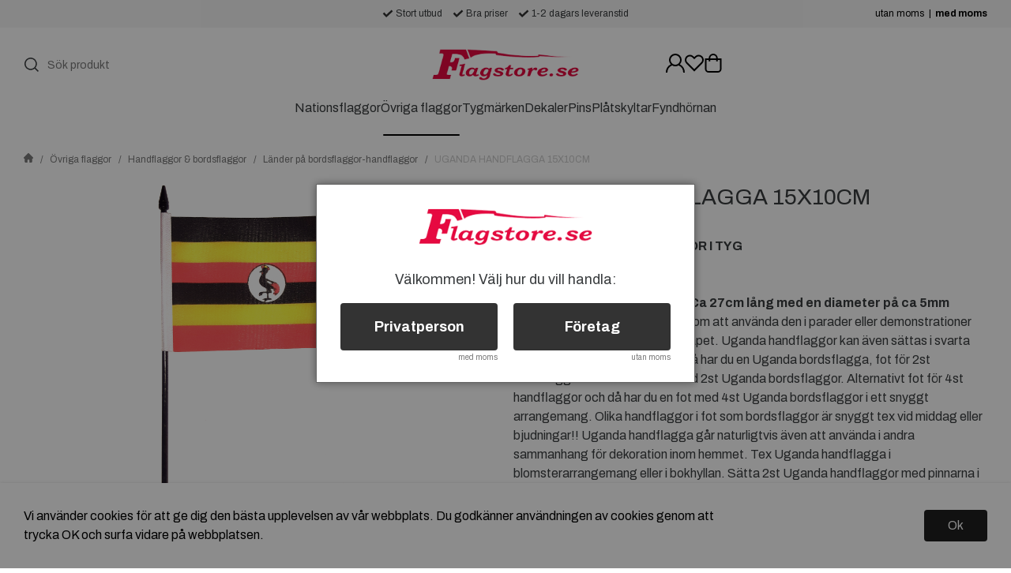

--- FILE ---
content_type: text/html; charset=UTF-8
request_url: https://www.flagstore.se/p/ovriga-flaggor-31/handflaggor-bordsflaggor/lander-pa-bordsflaggor-handflaggor/uganda-handflagga-15x10cm.html
body_size: 39112
content:

  




        <!doctype html>
    <html class="no-js antialiased" lang="sv">
      <head>
                  <title>UGANDA HANDFLAGGA, KÖP UGANDA HANDFLAGGOR 15X10CM</title>
<meta http-equiv="Content-Type" content="text/html; charset=UTF-8">
<meta http-equiv="X-UA-Compatible" content="IE=edge">
<meta name="format-detection" content="telephone=no">
<meta id="viewport" name="viewport" content="width=device-width, initial-scale=1.0, minimum-scale=1.0">
<meta name="description" content="UGANDA HANDFLAGGA 15X10CM I BRA KVALITET. KÖP UGANDA HANDFLAGGOR PÅ FLAGSTORE.SE">
<meta name="keywords" content="UGANDA , FLAGGA, FLAGGOR, HANDFLAGGA, HANDFLAGGOR">

<meta name="dc.title" content="UGANDA HANDFLAGGA, KÖP UGANDA HANDFLAGGOR 15X10CM">
<meta name="dc.description" content="UGANDA HANDFLAGGA 15X10CM I BRA KVALITET. KÖP UGANDA HANDFLAGGOR PÅ FLAGSTORE.SE">
<meta name="dc.subject" content="UGANDA , FLAGGA, FLAGGOR, HANDFLAGGA, HANDFLAGGOR">
<meta name="dc.language" content="sv">
  <meta name="google-site-verification" content="VFZk9Ggj_24WXfBw4qhBS5rmgOr4ENoCiKDRqkkndZU">

  <meta name="viewport" content="width=device-width, initial-scale=1, maximum-scale=1">



        
  <link rel="canonical" href="https://www.flagstore.se/p/ovriga-flaggor-31/handflaggor-bordsflaggor/lander-pa-bordsflaggor-handflaggor/uganda-handflagga-15x10cm.html">

          
          
                      <link rel="stylesheet" id="global-style" href="/static/722d7a98faae894503f313b02d1ad05a92cf8a1740591a33c7caee0607168257/template/flagstore_live/temp/.build.css">
          
          	<link rel="icon" type="image/png" href="/image/9348/3346215-global-flags-of-the-world-6-.jpg" sizes="32x32">
	<link rel="apple-touch-icon" href="/image/9348/3346215-global-flags-of-the-world-6-.jpg" sizes="180x180">
                              <script>var language_variables = JSON.parse("\u007B\u0022TEXT_YOU_NEED_X_PACKAGES\u0022\u003A\u0022Du\u0020beh\\u00f6ver\u0020\u0025s\u0020paket\u0022,\u0022TEXT_CHOSEN\u0022\u003A\u0022Valda\u0022,\u0022TEXT_CHOSEN_SINGULAR\u0022\u003A\u0022Vald\u0022,\u0022CHOOSE_VARIANT\u0022\u003A\u0022V\\u00e4lj\u0020variant\u0022,\u0022CHOOSE_VARIANTS\u0022\u003A\u0022V\\u00e4lj\u0020varianter\u0022\u007D");</script>
          <script>var vendre_config = JSON.parse("\u007B\u0022general\u0022\u003A\u007B\u0022version\u0022\u003A\u00221337\u0022,\u0022load_foundation_js\u0022\u003Atrue,\u0022manufacturers_category_id\u0022\u003A\u00220\u0022,\u0022transition\u002Draw\u0022\u003A\u00220.3s\u0022,\u0022show_right_mobile_menu\u0022\u003Atrue,\u0022cart_slide_in\u0022\u003Atrue,\u0022show_info_buttons\u0022\u003Atrue,\u0022show_customer_type_popup\u0022\u003Atrue,\u0022show_left_to_free_shipping\u0022\u003Afalse,\u0022pricelist_special_price\u0022\u003Afalse,\u0022mobile_menu_full_row_trigger_dropdown\u0022\u003Atrue,\u0022animate_to_cart\u0022\u003Atrue,\u0022display_product_added_modal\u0022\u003Afalse,\u0022use_accordion_with_arrows\u0022\u003Afalse,\u0022use_responsive_images\u0022\u003Atrue,\u0022use_responsive_images_interval\u0022\u003Atrue,\u0022responsive_images_interval_px_width\u0022\u003A\u0022160\u0022,\u0022use_lazyload_on_product_list_images\u0022\u003Atrue,\u0022lazyload_product_list_images_px_before_viewport\u0022\u003A\u0022400\u0022,\u0022image\u002Dbackground\u002Dcolor\u002Draw\u0022\u003A\u0022\u0023f2f2f2\u0022,\u0022cookie_bar\u0022\u003A\u0022light\u0022,\u0022force_login\u0022\u003Afalse,\u0022product\u002Dimages\u002Ddynamic\u002Dsize\u002Dpadding\u002Draw\u0022\u003A\u002275\u0025\u0022,\u0022favorites_page_id\u0022\u003A\u002238\u0022,\u0022global\u002Dwidth\u002Draw\u0022\u003A\u00221300px\u0022,\u0022grid\u002Dspacing\u002Dmobile\u002Draw\u0022\u003A\u002210px\u0022,\u0022grid\u002Dspacing\u002Dipad\u002Draw\u0022\u003A\u002220px\u0022,\u0022grid\u002Dspacing\u002Ddesktop\u002Draw\u0022\u003A\u002220px\u0022,\u0022grid\u002Dcolumn\u002Dgutter\u002Dsmall\u002Draw\u0022\u003A\u002210px\u0022,\u0022grid\u002Dcolumn\u002Dgutter\u002Dmedium\u002Draw\u0022\u003A\u002220px\u0022,\u0022border\u002Dradius\u002Draw\u0022\u003A\u00224px\u0022,\u0022theme\u002Dprimary\u002Dcolor\u0022\u003A\u0022\u0023333333\u0022,\u0022theme\u002Dsecondary\u002Dcolor\u0022\u003A\u0022\u0023dddddd\u0022,\u0022theme\u002Dcomplement\u002Dcolor\u0022\u003A\u0022\u00233a3d3f\u0022,\u0022theme\u002Dborder\u002Dcolor\u0022\u003A\u0022\u0023F0F0F0\u0022,\u0022body\u002Dbackground\u0022\u003A\u0022\u0023FFFFFF\u0022,\u0022light\u002Dgray\u002Draw\u0022\u003A\u0022\u0023F9F9F9\u0022,\u0022medium\u002Dgray\u002Draw\u0022\u003A\u0022\u0023CCCCCC\u0022,\u0022dark\u002Dgray\u002Draw\u0022\u003A\u0022\u00237A7A7A\u0022,\u0022black\u002Draw\u0022\u003A\u0022\u00233a3d3f\u0022,\u0022white\u002Draw\u0022\u003A\u0022\u0023ffffff\u0022,\u0022theme\u002Dsuccess\u002Dcolor\u0022\u003A\u0022\u002343aa8b\u0022,\u0022theme\u002Dwarning\u002Dcolor\u0022\u003A\u0022\u0023ffea5f\u0022,\u0022theme\u002Dalert\u002Dcolor\u0022\u003A\u0022\u0023e70a41\u0022,\u0022body\u002Dfont\u002Dcolor\u0022\u003A\u0022\u00233a3d3f\u0022,\u0022complement\u002Dfont\u002Dcolor\u0022\u003A\u0022\u00237A7A7A\u0022,\u0022price\u002Dcolor\u0022\u003A\u0022\u0023333333\u0022,\u0022price\u002Dnew\u002Dcolor\u0022\u003A\u0022\u0023e70a41\u0022,\u0022price\u002Dold\u002Dcolor\u0022\u003A\u0022\u0023dddddd\u0022,\u0022product\u002Dnew\u002Dtag\u002Dcolor\u0022\u003A\u0022\u0023413fe7\u0022,\u0022product\u002Doverlay\u002Dcolor\u0022\u003A\u0022rgba\u00280,\u00200,\u00200,\u00200.04\u0029\u0022,\u0022favorite\u002Dicon\u002Doutline\u002Dcolor\u0022\u003A\u0022\u0023dddddd\u0022,\u0022favorite\u002Dicon\u002Dsolid\u002Dcolor\u0022\u003A\u0022\u0023e70a41\u0022,\u0022use_breadcrumbs_icon\u0022\u003Atrue\u007D,\u0022font\u0022\u003A\u007B\u0022use\u002Dgoogle\u002Dfont\u0022\u003Atrue,\u0022body\u002Dfont\u002Dfamily\u002Dgoogle\u002Dfont\u0022\u003A\u0022Archivo\u0022,\u0022header\u002Dfont\u002Dfamily\u002Dgoogle\u002Dfont\u0022\u003A\u0022Archivo\u0022,\u0022global\u002Dlineheight\u002Draw\u0022\u003A\u00221.2\u0022,\u0022global\u002Dletter\u002Dspacing\u002Draw\u0022\u003A\u0022normal\u0022,\u0022paragraph\u002Dlineheight\u002Draw\u0022\u003A\u00221.5\u0022,\u0022paragraph\u002Dletter\u002Dspacing\u002Draw\u0022\u003A\u00220em\u0022,\u0022header\u002Dlineheight\u002Draw\u0022\u003A\u00221.2\u0022,\u0022header\u002Dletter\u002Dspacing\u002Draw\u0022\u003A\u00220em\u0022,\u0022header\u002Dfont\u002Dweight\u002Draw\u0022\u003A\u0022normal\u0022,\u0022header\u002Dmargin\u002Dbottom\u002Draw\u0022\u003A\u00228px\u0022,\u0022h1\u002Dmobile\u002Dsize\u002Draw\u0022\u003A\u002230px\u0022,\u0022h1\u002Dipad\u002Dsize\u002Draw\u0022\u003A\u002232px\u0022,\u0022h2\u002Dmobile\u002Dsize\u002Draw\u0022\u003A\u002226px\u0022,\u0022h2\u002Dipad\u002Dsize\u002Draw\u0022\u003A\u002228px\u0022,\u0022h3\u002Dmobile\u002Dsize\u002Draw\u0022\u003A\u002224px\u0022,\u0022h3\u002Dipad\u002Dsize\u002Draw\u0022\u003A\u002226px\u0022,\u0022h4\u002Dmobile\u002Dsize\u002Draw\u0022\u003A\u002220px\u0022,\u0022h4\u002Dipad\u002Dsize\u002Draw\u0022\u003A\u002222px\u0022,\u0022h5\u002Dmobile\u002Dsize\u002Draw\u0022\u003A\u002218px\u0022,\u0022h5\u002Dipad\u002Dsize\u002Draw\u0022\u003A\u002220px\u0022,\u0022h6\u002Dmobile\u002Dsize\u002Draw\u0022\u003A\u002216px\u0022,\u0022h6\u002Dipad\u002Dsize\u002Draw\u0022\u003A\u002218px\u0022,\u0022category\u002Dtitle\u002Dline\u002Dheight\u002Draw\u0022\u003A\u00221.2\u0022,\u0022h1\u002Dmobile\u002Dcategory\u002Dtitle\u002Dsize\u002Draw\u0022\u003A\u002226px\u0022,\u0022h1\u002Dipad\u002Dcategory\u002Dtitle\u002Dsize\u002Draw\u0022\u003A\u002242px\u0022,\u0022product\u002Dtitle\u002Dline\u002Dheight\u002Draw\u0022\u003A\u00221.3\u0022,\u0022h1\u002Dmobile\u002Dproduct\u002Dtitle\u002Dsize\u002Draw\u0022\u003A\u002224px\u0022,\u0022h1\u002Dipad\u002Dproduct\u002Dtitle\u002Dsize\u002Draw\u0022\u003A\u002228px\u0022,\u0022hero\u002Dline\u002Dheight\u002Draw\u0022\u003A\u00221.2\u0022,\u0022superhero\u002Dmobile\u002Dsize\u002Draw\u0022\u003A\u002244px\u0022,\u0022superhero\u002Dipad\u002Dsize\u002Draw\u0022\u003A\u002272px\u0022,\u0022middlehero\u002Dmobile\u002Dsize\u002Draw\u0022\u003A\u002236px\u0022,\u0022middlehero\u002Dipad\u002Dsize\u002Draw\u0022\u003A\u002260px\u0022,\u0022hero\u002Dmobile\u002Dsize\u002Draw\u0022\u003A\u002232px\u0022,\u0022hero\u002Dipad\u002Dsize\u002Draw\u0022\u003A\u002248px\u0022,\u0022semihero\u002Dmobile\u002Dsize\u002Draw\u0022\u003A\u002228px\u0022,\u0022semihero\u002Dipad\u002Dsize\u002Draw\u0022\u003A\u002236px\u0022,\u0022smallhero\u002Dmobile\u002Dsize\u002Draw\u0022\u003A\u002222px\u0022,\u0022smallhero\u002Dipad\u002Dsize\u002Draw\u0022\u003A\u002224px\u0022\u007D,\u0022top_bar\u0022\u003A\u007B\u0022show_top_bar_mobile\u0022\u003Atrue,\u0022show_top_bar_desktop\u0022\u003Atrue,\u0022top_bar_page_ids\u0022\u003A\u002216,17\u0022,\u0022show_top_bar_currencies\u0022\u003Atrue,\u0022show_top_bar_infopages\u0022\u003Atrue,\u0022show_top_bar_languages\u0022\u003Atrue,\u0022show_top_bar_markets\u0022\u003Atrue,\u0022show_top_bar_selling_points\u0022\u003Atrue,\u0022show_top_bar_vat\u0022\u003Atrue,\u0022top_bar_infopages_position_right\u0022\u003Afalse,\u0022top_bar_selling_points_position\u0022\u003A\u0022center\u0022,\u0022top\u002Dbar\u002Dheight\u002Draw\u0022\u003A\u002235px\u0022,\u0022header\u002Dtop\u002Dbar\u002Dbg\u0022\u003A\u0022\u0023f5f5f5\u0022\u007D,\u0022search\u0022\u003A\u007B\u0022search_bar_open_start_state\u0022\u003Atrue,\u0022show_pages_in_search_result\u0022\u003Afalse,\u0022prevent_native_input_zoom_ios\u0022\u003Atrue\u007D,\u0022page_header\u0022\u003A\u007B\u0022header_design_mobile\u0022\u003A\u0022header1\u0022,\u0022header_design_desktop\u0022\u003A\u0022header2\u0022,\u0022header_icons\u0022\u003A\u0022package5\u0022,\u0022header\u002Dlogo\u002Dheight\u002Dmobile\u002Draw\u0022\u003A\u002220px\u0022,\u0022header\u002Dlogo\u002Dpadding\u002Dmobile\u002Draw\u0022\u003A\u002212px\u0022,\u0022header\u002Dlogo\u002Dheight\u002Ddesktop\u002Draw\u0022\u003A\u002240px\u0022,\u0022header\u002Dmenu\u002Dheight\u002Ddesktop\u002Draw\u0022\u003A\u002240px\u0022,\u0022mobile_header_menu\u0022\u003A\u0022mobile_menu1\u0022,\u0022mobile_menu_side_scroll\u0022\u003Afalse,\u0022drop_menu\u0022\u003A\u0022all\u0022,\u0022drop_menu_click\u0022\u003Atrue,\u0022show_category_depth\u0022\u003A\u00221\u0022,\u0022show_only_the_collection_category_dropdown\u0022\u003Afalse,\u0022pages_menu_id\u0022\u003A\u002273\u0022,\u0022doofinder_search\u0022\u003Atrue,\u0022header\u002Dmobile\u002Dbg\u0022\u003A\u0022\u0023ffffff\u0022,\u0022header\u002Dmobile\u002Dmenu\u002Dbg\u0022\u003A\u0022\u0023ffffff\u0022,\u0022header\u002Dmobile\u002Dmenu\u002Dborder\u002Dcolor\u0022\u003A\u0022\u0023d9d9d9\u0022,\u0022header\u002Dmobile\u002Dmenu\u002Dactive\u002Dbackground\u002Dcolor\u0022\u003A\u0022\u0023d9d9d9\u0022,\u0022header\u002Dmobile\u002Dmenu\u002Dfooter\u002Dbackground\u002Dcolor\u0022\u003A\u0022\u0023d9d9d9\u0022,\u0022header\u002Dmobile\u002Dmenu\u002Dborder\u002Dsize\u002Draw\u0022\u003A\u00221px\u0022,\u0022header\u002Ddesktop\u002Dbg\u0022\u003A\u0022\u0023ffffff\u0022,\u0022header\u002Dmenu\u002Ddropdown\u002Dbig\u002Dcolor\u0022\u003A\u0022\u0023ffffff\u0022,\u0022header\u002Dmenu\u002Dpadding\u002Dbottom\u0022\u003A\u002227px\u0022,\u0022header\u002Dpadding\u002Dtop\u002Dbottom\u0022\u003A\u002227px\u0022\u007D,\u0022page_footer\u0022\u003A\u007B\u0022footer_design\u0022\u003A\u0022footer1\u0022,\u0022one_to_three_gallery_page_ids_for_footer\u0022\u003A\u002241,52\u0022,\u0022show_footer_newsletter\u0022\u003Atrue,\u0022newsletter\u002Dbutton\u002Dcolor\u0022\u003A\u0022\u0023e70a41\u0022,\u0022show_social_follow_icons_footer\u0022\u003Afalse,\u0022show_social_follow_icons_footer_folder\u0022\u003A\u0022original\u0022,\u0022show_social_follow_icons_footer_color\u0022\u003Afalse,\u0022show_copyright\u0022\u003Atrue,\u0022show_vendre_link\u0022\u003Atrue,\u0022footer\u002Dbg\u0022\u003A\u0022\u0023f5f5f5\u0022,\u0022footer\u002Dsecondary\u002Dbg\u0022\u003A\u0022\u0023ffffff\u0022,\u0022footer_text_center\u0022\u003Afalse,\u0022footer_custom_text_color\u0022\u003Atrue,\u0022footer\u002Dtext\u002Dcolor\u0022\u003A\u0022\u00233a3d3f\u0022,\u0022footer_copyright_custom_text_color\u0022\u003Atrue,\u0022footer\u002Dcopyright\u002Dtext\u002Dcolor\u0022\u003A\u0022\u0023aeaeae\u0022,\u0022footer\u002Dsocial\u002Dicons\u002Dsize\u002Draw\u0022\u003A\u002230px\u0022,\u0022footer\u002Dsocial\u002Dicons\u002Dpadding\u002Draw\u0022\u003A\u002215px\u0022,\u0022footer_headings_bold\u0022\u003Atrue,\u0022footer_headings_uppercase\u0022\u003Afalse\u007D,\u0022product_listing\u0022\u003A\u007B\u0022product_tag_id\u0022\u003A\u002265\u0022,\u0022product\u002Dbox\u002Dbackground\u0022\u003A\u0022\u0023fff\u0022,\u0022product_listing_grid_design\u0022\u003A\u0022product_listing_extended\u0022,\u0022show_quantity_input_in_product_listing\u0022\u003Atrue,\u0022product_listing_show_second_image_hover\u0022\u003Atrue,\u0022show_discount_in_productbox\u0022\u003Atrue,\u0022show_product_overlay\u0022\u003Afalse,\u0022show_product_border\u0022\u003Afalse,\u0022show_variant_information\u0022\u003Afalse,\u0022show_brand_information\u0022\u003Afalse,\u0022product_listing_article_number\u0022\u003Afalse,\u0022show_recomended_price\u0022\u003Afalse,\u0022show_stock_status\u0022\u003Afalse,\u0022product_listing_allow_design_toggle\u0022\u003Afalse,\u0022product_listing_default_design\u0022\u003A\u0022grid\u0022,\u0022product_listing_row_design\u0022\u003A\u0022product_listing_standard\u0022,\u0022use_content_position\u0022\u003A\u0022left\u0022,\u0022products_per_row_xxlarge\u0022\u003A\u00224\u0022,\u0022products_per_row_xlarge\u0022\u003A\u00224\u0022,\u0022products_per_row_large\u0022\u003A\u00224\u0022,\u0022products_per_row_medium\u0022\u003A\u00223\u0022,\u0022products_per_row_small\u0022\u003A\u00222\u0022\u007D,\u0022listing\u0022\u003A\u007B\u0022categories_left\u0022\u003A\u0022none\u0022,\u0022filter_design\u0022\u003A\u0022compact\u0022,\u0022filter_left_summary\u0022\u003Afalse,\u0022chained_filters\u0022\u003Afalse,\u0022show_category_overlay\u0022\u003Atrue,\u0022category_description_expandable\u0022\u003Atrue,\u0022category\u002Dbackground\u002Dfont\u002Dcolor\u0022\u003A\u0022\u00233a3d3f\u0022,\u0022category\u002Doverlay\u002Dcolor\u0022\u003A\u0022rgba\u00280,\u00200,\u00200,\u00200.25\u0029\u0022,\u0022show_category_image_mobile\u0022\u003Afalse,\u0022show_count_products\u0022\u003Atrue,\u0022full_top_image\u0022\u003Afalse,\u0022center_description\u0022\u003Afalse,\u0022show_category_image_as_background\u0022\u003Afalse,\u0022show_category_image_as_background_full_width\u0022\u003Atrue,\u0022auto_pagination\u0022\u003Atrue,\u0022show_subcategories\u0022\u003Atrue,\u0022auto_pagination_scrolls\u0022\u003A\u00223\u0022\u007D,\u0022product\u0022\u003A\u007B\u0022show_product_images_thumbnails\u0022\u003Atrue,\u0022show_product_images_thumbnails_left\u0022\u003Atrue,\u0022show_brand\u0022\u003Atrue,\u0022show_brand_as_image\u0022\u003Afalse,\u0022sticky_buy_mobile\u0022\u003Afalse,\u0022variant_design\u0022\u003A\u0022dropdowns\u0022,\u0022attribute_design\u0022\u003A\u0022buttons\u0022,\u0022show_attribute_labels\u0022\u003Afalse,\u0022combine_variants\u0022\u003Atrue,\u0022show_variant_choice_image\u0022\u003Atrue,\u0022show_variant_choice_image_as_circle\u0022\u003Atrue,\u0022use_question_about_product\u0022\u003Atrue,\u0022show_tags\u0022\u003Afalse,\u0022show_tags_image\u0022\u003Afalse,\u0022show_tags_gray\u0022\u003Afalse,\u0022show_related_products\u0022\u003Atrue,\u0022show_related_products_from_category\u0022\u003Afalse,\u0022show_last_viewed_products\u0022\u003Afalse,\u0022related_category_for_color\u0022\u003A\u0022\u002D1\u0022,\u0022show_manufacturer_description_in_tabs\u0022\u003Afalse,\u0022show_article_number\u0022\u003Afalse,\u0022show_ean_number\u0022\u003Afalse,\u0022show_partners_stock\u0022\u003Afalse,\u0022show_product_page_usp\u0022\u003Afalse,\u0022show_associated_products\u0022\u003Atrue,\u0022short_desc_sentences\u0022\u003A\u00222\u0022,\u0022show_description\u0022\u003A\u0022short\u0022,\u0022show_quantity_discounts\u0022\u003Afalse,\u0022show_instock_status\u0022\u003Atrue,\u0022show_instock_status_current_customer\u0022\u003Atrue,\u0022show_instock_status_amount\u0022\u003Afalse,\u0022show_instock_status_amount_current_customer\u0022\u003Afalse,\u0022show_tabs\u0022\u003Atrue,\u0022show_b2b_registration\u0022\u003Atrue,\u0022b2b_registration_page_link\u0022\u003A\u00220\u0022,\u0022show_review_summary\u0022\u003Afalse,\u0022show_auto_generated_pdf_file\u0022\u003Afalse,\u0022show_files_in_separate_tab\u0022\u003Atrue,\u0022show_embedded_video_in_description_tab\u0022\u003Atrue,\u0022show_embedded_video_in_slideshow\u0022\u003Afalse,\u0022embedded_video_in_slideshow_position\u0022\u003A\u00222\u0022,\u0022product_image_mouseover_zoom\u0022\u003Atrue,\u0022product_image_column_size_desktop\u0022\u003A\u00226\u0022,\u0022show_vat_text\u0022\u003Atrue,\u0022show_total_final_price\u0022\u003Afalse,\u0022content_hub_perfect_match_only\u0022\u003Afalse\u007D,\u0022checkout\u0022\u003A\u007B\u0022limit_page_header\u0022\u003Atrue,\u0022hide_page_footer\u0022\u003Atrue,\u0022orientation\u0022\u003A\u0022horizontal\u0022,\u0022payment_shipping_method_design\u0022\u003A\u0022horizontal\u0022,\u0022show_count_cart\u0022\u003Atrue,\u0022show_country_choice\u0022\u003Afalse,\u0022show_delivery_address\u0022\u003Atrue,\u0022show_choose_address\u0022\u003Afalse,\u0022show_shipping_description\u0022\u003Atrue,\u0022show_payment_description\u0022\u003Afalse,\u0022show_payment_if_one\u0022\u003Afalse,\u0022show_choose_delivery_address\u0022\u003Afalse,\u0022show_external_shipping\u0022\u003Afalse,\u0022upsale_category_id\u0022\u003A\u0022258\u0022,\u0022show_vat_validation\u0022\u003Afalse,\u0022show_upsale_category\u0022\u003Afalse,\u0022pickup_place\u0022\u003Atrue,\u0022budbee\u0022\u003Afalse,\u0022hide_freight\u0022\u003Afalse,\u0022show_price_per_unit\u0022\u003Afalse,\u0022show_package_content\u0022\u003Afalse,\u0022show_total_content\u0022\u003Afalse,\u0022show_item_price\u0022\u003Afalse,\u0022show_input_on_quantity\u0022\u003Afalse,\u0022show_voucher\u0022\u003Atrue,\u0022show_customer_type\u0022\u003Afalse\u007D,\u0022tracking\u0022\u003A\u007B\u0022nosto_id\u0022\u003A\u0022\u0022\u007D,\u0022account\u0022\u003A\u007B\u0022show_favorites\u0022\u003Atrue,\u0022show_most_ordered\u0022\u003Atrue,\u0022show_address_book\u0022\u003Atrue\u007D,\u0022sharing\u0022\u003A\u007B\u0022facebook_meta\u0022\u003Atrue,\u0022show_icons\u0022\u003Atrue,\u0022facebook\u0022\u003Atrue,\u0022twitter\u0022\u003Atrue,\u0022linkedin\u0022\u003Atrue,\u0022tumblr\u0022\u003Atrue,\u0022google\u0022\u003Atrue,\u0022pinterest\u0022\u003Atrue\u007D,\u0022google_data_types\u0022\u003A\u007B\u0022active\u0022\u003Atrue,\u0022info\u0022\u003Atrue,\u0022product\u0022\u003Atrue,\u0022breadcrumb\u0022\u003Atrue,\u0022social\u0022\u003Atrue,\u0022search\u0022\u003Atrue\u007D,\u0022markets\u0022\u003A\u007B\u0022show_popup\u0022\u003Afalse,\u0022select_by_market\u0022\u003Atrue,\u0022select_by_country\u0022\u003Atrue,\u0022country_dropdown\u0022\u003Atrue,\u0022suggest_from_ip_lookup\u0022\u003Atrue,\u0022use_suggestion_as_default\u0022\u003Atrue,\u0022show_mismatch\u0022\u003Afalse\u007D\u007D");</script>

                    <script>
  // Nice-to-have: Move this to Vuex

  var vendreFavoritesCustomersProductsList = JSON.parse("false");
  var vendreCustomCustomersProductsLists = JSON.parse("\u005B\u005D");
</script>

          <script>
            window.VendreCurrencyFormatter = (function(number) {let thousands_point = JSON.parse('"."');let decimal_places = JSON.parse('"2"');let decimal_separator = JSON.parse('","');let symbol_left = JSON.parse('""');let symbol_right = JSON.parse('"kr"');number = parseFloat(number) || 0;let rounded = number.toFixed(decimal_places);let match = rounded.toString().match(/(-?)(\d+)(?:\.(\d*))?/);if (!match) {return '';}let sign = match[1];let integer = match[2];let fractional = match[3] || '';if (integer >= 1000 && thousands_point.length) {integer = integer.replace(/\B(?=(\d{3})+(?!\d))/g, thousands_point);}if (fractional.length < decimal_places) {fractional += new Array(decimal_places - fractional.length).join('0');}if (decimal_places == 0) {decimal_separator = '';}number = sign + symbol_left + integer + decimal_separator + fractional + symbol_right;return number;});
          </script>

                      
<script type="text/x-template" data-vue-component="brands-list">
  <div class="brands-list-wrapper">
    <ul class="alphabet-list">
      <li v-for="(value, key) in alphabetList" class="alphabet-item" @click="value.length ? sortManufactors(key) : '' ">
        <span class="alpabet-span" :class="{'disabled': !value.length, 'active' : activeLetter == key }">{{ key }}</span>
      </li>
    </ul>

    <div class="manufacture-list-wrapper" :class="{'manufacture-flex': sort }">
      <div class="manufacture-list" v-for="(value, key) in sortedArray" v-if="value.length" :class="{'extra-width' : hasBeenFilterd }">
        <h2>{{ key }}</h2>
        <ul class="manufacture-list-headline row" :class="{'manufacture-list-flex' : sort ? (hasBeenFilterd ? align : '') : align }">
          <li class="manufacture-list-box" v-for="brand in value">
            <a :href="brand.href">
              <h6 :class="{'extra-bold': description }">{{ brand.name }}</h6>
              <p v-if="description && brand.description" v-html="brand.description"></p>
            </a>
          </li>
        </ul>
      </div>
    </div>

    <div class="brands-reset-wrapper">
      <button v-if="hasBeenFilterd" class="button primary center" @click="resetFilter()">
        {{ langstr['BUTTON_CLEAR_FILTERS'] }}
      </button>
    </div>

  </div>
</script>
                      

<script type="text/x-template" data-vue-component="example-list">
  <div>
    <ul>
      <li><strong>{{ langstr['P_FAVORITES_LISTING_DESCRIPTION'] }}</strong></li>
      <example-list-row v-for="item in list" :key="item.id" :name="item.name" @name-selected="nameSelected"></example-list-row>
    </ul>
    <div>Last clicked (eventBus): {{ lastSelectedNameByBus }}</div>
    <div>Last clicked (vStore.state): {{ lastSelectedNameByState }}</div>
    <div>Number of selections (vStore.state): {{ nameCountByState }}</div>
    <div>List type: {{ listType }}</div>
    <div>User agent: {{ userAgent }}</div>
  </div>
</script>

                      
<script type="text/x-template" data-vue-component="example-list-item">
  <li @click="selectName(name)">{{ name }} - Last clicked (provided): {{ lastSelectedName }} - Last clicked (vStore.state): {{ lastSelectedNameByState }} - Click count (vStore.state): {{ nameCountByState }}</li>
</script>

                      
<script type="text/x-template" data-vue-component="example-list-row">
  <example-list-item :name="name" @name-selected="nameSelected"></example-list-item>
</script>

                                                                                        
<script type="text/x-template" data-vue-component="chained-filters">

  <div class="chained-filters-wrapper">
    <div class="chained-filters-information">
      <h4 v-if="header">{{ header }}</h4>
      <p v-if="description">{{ description }}</p>
    </div>
    <div class="selectors-container">
      <div
        v-for="(level, idx) in levelStates"
        class="select-container"
        :key="idx"
      >
        <!-- Filter select dropdown-->
        <label :for="level.name">{{ level.name }}</label>
        <select
          :ref="`filter${idx}`"
          :disabled="levelStates[idx - 1] && !levelStates[idx - 1].selectedValue ? true : false"
          v-model="levelStates[idx].selectedValue"
          @change="handleChange(idx, $event)"
        >
          <option selected disabled>{{ level.name }}</option>

          <option
            v-if="idx == 0 || levelStates[idx - 1].selectedValue"
            v-for="option in getLevelValues(idx)"
            :key="option.name"
            :data-filter-value="option.value"
          >
            {{ option.name }}
          </option>
        </select>
      </div>
    </div>
    <div v-show="disableClearButton">
      <button class="clear-btn button" @click="clearAllFilters">Rensa filter</button>
    </div>
  </div>

</script>


                                            

<script type="text/x-template" data-vue-component="customers-products-lists-header-heart">
  <div>
    <a :href="favoritesHref" :class="[{ 'has-favorites' : count > 0 }, initClass]" :title="favoritesPage" ref="headerHeart" data-favorite-animation>
      <div class="heart-icon" v-if="count < 1" v-html="svgHeart"></div>
      <div class="heart-icon" v-if="count > 0" v-html="svgHeartSolid"></div>
      <span class="title" v-html="count" v-cloak></span>
    </a>
  </div>
</script>

                                                                  

<script type="text/x-template" data-vue-component="market-popup">
  <aside id="market-popup" class="popup centered market-popup" :class="{ 'active' : active }">
    <div class="popup-inner">
      <div class="markets" :class="{ 'slide': activeSlide == 2 }">
        <h4>{{ langstr['MARKET_POPUP_TITLE'] }}</h4>
        <div class="selected-market-wrapper" v-if="selectedMarket">
          <h5 class="selected-market">
            <img v-if="selectedMarket.image" :src="selectedMarket.image.image">
            {{ selectedMarket.name }}
          </h5>

          <ul class="market-info">
            <li v-if="selectedMarket.currency_code">{{ langstr['CURRENCY'] }} <span class="currency">{{ selectedMarket.currency_code }}</span></li>
            <li>{{ langstr['LANGUAGE'] }} {{ selectedLanguage.name }}</li>
          </ul>
        </div>

        <h5 v-if="selectByCountry && !selectByMarketAndCountry">{{ langstr['MARKET_POPUP_SUGGESTION_TEXT'] }}</h5>

        <div v-if="!selectByCountry || selectByMarketAndCountry">
          <span v-for="market in markets" class="market-link" @click="setSelectedMarket($event)" :key="market.id" :vkey="market.id" :class="{ 'active': market.id == selectedMarket.id }">
            <img v-if="market.image" :src="market.image.image">
            {{ market.name }}
            <span v-html="svg['angleRight']"></span>
          </span>
        </div>

        <select v-else-if="countryDropdown" @change="setSelectedCountry($event)" v-model="selectedCountryId">
          <option v-for="country in marketCountries" :value="country.id">{{ country.name }}</option>
        </select>

        <div v-else>
          <span v-for="country in marketCountries" class="country-link" @click="setSelectedCountry($event)" :key="country.id" :vkey="country.id" :class="{ 'active': country.id == selectedCountry.id }">
            {{ country.name }}
          </span>
        </div>

        <div class="session-mismatch-wrapper text-center" v-if="showMismatch && storedMarketSelection && sessionMarket">
          {{ langstr['MARKET_POPUP_MISMATCH_TEXT'] }}
          <div v-if="storedMarketSelection.marketId != sessionMarket.id" class="session-mismatch-market">{{ sessionMarket.name }}</div>
          <div v-if="storedMarketSelection.countryId != sessionCountry.id" class="session-mismatch-country">{{ sessionCountry.name }}</div>
        </div>

        <button v-if="!selectByMarketAndCountry && selectByCountry && countryDropdown" @click="confirmSelection()" class="button primary market-popup-button">{{ langstr['MARKET_POPUP_BUTTON_TEXT'] }}</button>
      </div>

      <div v-if="selectByMarketAndCountry" class="countries" :class="{ 'slide': activeSlide == 2 }">
        <div class="selected-market-wrapper" v-if="selectedMarket">
          <h4>{{ langstr['MARKET_POPUP_SELECTED_MARKET'] }}</h4>
          <h5 class="selected-market">
            <img v-if="selectedMarket.image" :src="selectedMarket.image.image" :title="selectedMarket.name">
            {{ selectedMarket.name }}
            <span class="change-market" @click="setActiveSlide(1)">{{ langstr['CHANGE'] }}</span>
          </h5>
        </div>

        <select v-if="countryDropdown" @change="setSelectedCountry($event)" v-model="selectedCountryId"> 
          <option v-for="country in selectedMarketCountries" :value="country.id">{{ country.name }}</option>
        </select>

        <div v-else>
          <span v-for="country in selectedMarketCountries" class="country-link" @click="setSelectedCountry($event)" :key="country.id" :vkey="country.id" :class="{ 'active': country.id == selectedCountry.id }">
            <img :src="country.image" :title="country.name">
            {{ country.name }}
          </span>
        </div>

        <button v-if="countryDropdown" @click="confirmSelection()" class="button primary market-popup-button">{{ langstr['MARKET_POPUP_BUTTON_TEXT'] }}</button>
      </div>
    </div>
  </aside>
</script>

                                                                  

<script type="text/x-template" data-vue-component="vat-toggle">
  <div class="vat-toggle">
    <button class="vat-button" @click="setVatDisplayAndReloadPage(0)" :class="[currentVatDisplay == 0 ? 'active' : '']">{{ langstr['PRICES_VAT_TEXT_4'] }}</button>
    <button class="vat-button" @click="setVatDisplayAndReloadPage(1)" :class="[currentVatDisplay == 1 ? 'active' : '']">{{ langstr['PRICES_VAT_TEXT_2'] }}</button>
  </div>
</script>

          
          
        <script src="/template/flagstore_live/js/vendor/vue-2.5.16.min.js"></script>
                                                                                                                                                                            
  <script src="/static/5e113d7b42c0601aef2adfccfa68e8d258f3374ab744596c0f686b7396a16686/template/flagstore_live/temp/.build.js"></script>

        
                    <script defer src="https://www.google.com/recaptcha/api.js?onload=reCAPTCHA_onload&amp;render=explicit"></script>
        
                    <meta property="og:site_name" content="www.flagstore.se">
  <meta property="og:title" content="UGANDA HANDFLAGGA 15X10CM">
  <meta property="og:url" content="https://www.flagstore.se/p/ovriga-flaggor-31/handflaggor-bordsflaggor/lander-pa-bordsflaggor-handflaggor/uganda-handflagga-15x10cm.html">
      <meta property="og:description" content="UGANDA HANDFLAGGAFINA UGANDA HANDFLAGGOR I TYGFLAGGMÅTT: Ca 15X10CMFLAGGVÄV I POLYESTERSVART PLASTPINNE: Totalt Ca 27cm lång med en diameter på ca 5mmUganda handflagga kan du förutom att använda den i parader eller demonstrationer tex sätta i bokhyllan eller vitrinskåpet. Uganda handflaggor kan även sättas i svarta plastfötter för 1st handflagga-då har du en Uganda bordsflagga, fot för 2st handflaggor-då har du en fot med 2st Uganda bordsflaggor. Alternativt fot för 4st handflaggor och då har du en fot med 4st Uganda bordsflaggor i ett snyggt arrangemang. Olika handflaggor i fot som bordsfl...">
    <meta property="og:type" content="product">
  <meta property="og:locale" content="sv_SE">
            <meta property="og:image" content="https://www.flagstore.se/image/10253/UGANDA-HANDFLAGGA-15X10CM_1.jpg">
    <meta property="og:image:width" content="800">
    <meta property="og:image:height" content="800">
            
          


        <!-- Google tag (gtag.js) -->
<script async src="https://www.googletagmanager.com/gtag/js?id=GT-KVFK77PR"></script>
<script>
  window.dataLayer = window.dataLayer || [];
  function gtag(){dataLayer.push(arguments);}
  gtag('js', new Date());

  gtag('config', 'GT-KVFK77PR');
</script>
      </head>

      <body class="wrapper-product">
                <aside class="mobile-menu " data-push data-slide-in-object="data-mobile-menu">
  <div class="mobile-menu-wrapper">
    <div class="mobile-menu-top">
              <a href="/" aria-label="Flagstore.se">
                  <img src="/thumb/7991/0x40/flagstore_logo.png" width="187" height="40" alt="Flagstore.se">
  
        </a>
            <button data-exit-off-canvas>
        <svg xmlns="http://www.w3.org/2000/svg" viewBox="0 0 24 24"><polygon points="24 1.414 22.586 0 12 10.586 1.414 0 0 1.414 10.586 12 0 22.586 1.414 24 12 13.414 22.586 24 24 22.586 13.414 12 24 1.414"/></svg>      </button>
    </div>

                            <ul>
            <li class="parent">
                              <span data-parent><svg xmlns="http://www.w3.org/2000/svg" viewBox="0 0 448 512"><path d="M436 228H252V44c0-6.6-5.4-12-12-12h-32c-6.6 0-12 5.4-12 12v184H12c-6.6 0-12 5.4-12 12v32c0 6.6 5.4 12 12 12h184v184c0 6.6 5.4 12 12 12h32c6.6 0 12-5.4 12-12V284h184c6.6 0 12-5.4 12-12v-32c0-6.6-5.4-12-12-12z"/></svg><svg xmlns="http://www.w3.org/2000/svg" viewBox="0 0 448 512"><path d="M436 284c6.6 0 12-5.4 12-12v-32c0-6.6-5.4-12-12-12H12c-6.6 0-12 5.4-12 12v32c0 6.6 5.4 12 12 12h424z"/></svg></span>
                <a href="#" title="Nationsflaggor" data-parent>Nationsflaggor</a>
                      <ul class="menu-level-1">
          <li><a href="https://www.flagstore.se/c/nationsflaggor/">Alla Nationsflaggor</a></li>
              <li class="">        <a href="https://www.flagstore.se/c/nationsflaggor/afghanistan-flaggor/">Afghanistan-flaggor</a>
              </li>
          <li class="">        <a href="https://www.flagstore.se/c/nationsflaggor/afrikanska-unionen-flaggor/">Afrikanska Unionen-flaggor</a>
              </li>
          <li class="">        <a href="https://www.flagstore.se/c/nationsflaggor/albanien-flaggor/">Albanien-flaggor</a>
              </li>
          <li class="">        <a href="https://www.flagstore.se/c/nationsflaggor/algeriet-flaggor/">Algeriet-flaggor</a>
              </li>
          <li class="">        <a href="https://www.flagstore.se/c/nationsflaggor/andorra-flaggor/">Andorra-flaggor</a>
              </li>
          <li class="">        <a href="https://www.flagstore.se/c/nationsflaggor/angola-flaggor/">Angola-flaggor</a>
              </li>
          <li class="">        <a href="https://www.flagstore.se/c/nationsflaggor/antigua-och-barbuda-flaggor/">Antigua och Barbuda-flaggor</a>
              </li>
          <li class="">        <a href="https://www.flagstore.se/c/nationsflaggor/argentina-flaggor/">Argentina-flaggor</a>
              </li>
          <li class="">        <a href="https://www.flagstore.se/c/nationsflaggor/armenien-flaggor/">Armenien-flaggor</a>
              </li>
          <li class="">        <a href="https://www.flagstore.se/c/nationsflaggor/aruba-flaggor/">Aruba-flaggor</a>
              </li>
          <li class="">        <a href="https://www.flagstore.se/c/nationsflaggor/assyrien-flaggor/">Assyrien-flaggor</a>
              </li>
          <li class="">        <a href="https://www.flagstore.se/c/nationsflaggor/australien-flaggor/">Australien-flaggor</a>
              </li>
          <li class="">        <a href="https://www.flagstore.se/c/nationsflaggor/azerbajdzjan-flaggor/">Azerbajdzjan-flaggor</a>
              </li>
          <li class="">        <a href="https://www.flagstore.se/c/nationsflaggor/azorerna-flaggor/">Azorerna-flaggor</a>
              </li>
          <li class="">        <a href="https://www.flagstore.se/c/nationsflaggor/bahamas-flaggor/">Bahamas-flaggor</a>
              </li>
          <li class="">        <a href="https://www.flagstore.se/c/nationsflaggor/bahrain-flaggor/">Bahrain-flaggor</a>
              </li>
          <li class="">        <a href="https://www.flagstore.se/c/nationsflaggor/bangladesh-flaggor/">Bangladesh-flaggor</a>
              </li>
          <li class="">        <a href="https://www.flagstore.se/c/nationsflaggor/barbados-flaggor/">Barbados-flaggor</a>
              </li>
          <li class="">        <a href="https://www.flagstore.se/c/nationsflaggor/belarus-vitryssland-flaggor/">Belarus-Vitryssland flaggor</a>
              </li>
          <li class="">        <a href="https://www.flagstore.se/c/nationsflaggor/belgien-flaggor/">Belgien-flaggor</a>
              </li>
          <li class="">        <a href="https://www.flagstore.se/c/nationsflaggor/belize-flaggor/">Belize-flaggor</a>
              </li>
          <li class="">        <a href="https://www.flagstore.se/c/nationsflaggor/benin-flaggor/">Benin-flaggor</a>
              </li>
          <li class="">        <a href="https://www.flagstore.se/c/nationsflaggor/bermuda-flaggor/">Bermuda-flaggor</a>
              </li>
          <li class="">        <a href="https://www.flagstore.se/c/nationsflaggor/bhutan-flaggor/">Bhutan-flaggor</a>
              </li>
          <li class="">        <a href="https://www.flagstore.se/c/nationsflaggor/bolivia-flaggor/">Bolivia-flaggor</a>
              </li>
          <li class="">        <a href="https://www.flagstore.se/c/nationsflaggor/bosnien-hercegovina-flaggor/">Bosnien-Hercegovina-flaggor</a>
              </li>
          <li class="">        <a href="https://www.flagstore.se/c/nationsflaggor/botswana-flaggor/">Botswana-flaggor</a>
              </li>
          <li class="">        <a href="https://www.flagstore.se/c/nationsflaggor/brasilien-flaggor/">Brasilien-flaggor</a>
              </li>
          <li class="">        <a href="https://www.flagstore.se/c/nationsflaggor/brunei-flaggor/">Brunei-flaggor</a>
              </li>
          <li class="">        <a href="https://www.flagstore.se/c/nationsflaggor/bulgarien-flaggor/">Bulgarien-flaggor</a>
              </li>
          <li class="">        <a href="https://www.flagstore.se/c/nationsflaggor/burkina-faso-flaggor/">Burkina Faso-flaggor</a>
              </li>
          <li class="">        <a href="https://www.flagstore.se/c/nationsflaggor/burundi-flaggor/">Burundi-flaggor</a>
              </li>
          <li class="">        <a href="https://www.flagstore.se/c/nationsflaggor/caymanoarna-flaggor/">Caymanöarna-flaggor</a>
              </li>
          <li class="">        <a href="https://www.flagstore.se/c/nationsflaggor/centralafrikanska-republiken-flaggor/">Centralafrikanska Republiken-flaggor</a>
              </li>
          <li class="">        <a href="https://www.flagstore.se/c/nationsflaggor/chile-flaggor/">Chile-flaggor</a>
              </li>
          <li class="">        <a href="https://www.flagstore.se/c/nationsflaggor/colombia-flaggor/">Colombia-flaggor</a>
              </li>
          <li class="">        <a href="https://www.flagstore.se/c/nationsflaggor/costa-rica-flaggor/">Costa Rica-flaggor</a>
              </li>
          <li class="">        <a href="https://www.flagstore.se/c/nationsflaggor/curacao-flaggor/">Curacao-flaggor</a>
              </li>
          <li class="">        <a href="https://www.flagstore.se/c/nationsflaggor/cypern-flaggor/">Cypern-flaggor</a>
              </li>
          <li class="">        <a href="https://www.flagstore.se/c/nationsflaggor/danmark-flaggor/">Danmark-flaggor</a>
              </li>
          <li class="">        <a href="https://www.flagstore.se/c/nationsflaggor/djibouti-flaggor/">Djibouti-flaggor</a>
              </li>
          <li class="">        <a href="https://www.flagstore.se/c/nationsflaggor/dominica-flaggor/">Dominica-flaggor</a>
              </li>
          <li class="">        <a href="https://www.flagstore.se/c/nationsflaggor/dominikanska-republiken-flaggor/">Dominikanska Republiken-flaggor</a>
              </li>
          <li class="">        <a href="https://www.flagstore.se/c/nationsflaggor/ecuador-flaggor/">Ecuador-flaggor</a>
              </li>
          <li class="">        <a href="https://www.flagstore.se/c/nationsflaggor/egypten-flaggor/">Egypten-flaggor</a>
              </li>
          <li class="">        <a href="https://www.flagstore.se/c/nationsflaggor/ekvatorialguinea-flaggor/">Ekvatorialguinea-flaggor</a>
              </li>
          <li class="">        <a href="https://www.flagstore.se/c/nationsflaggor/el-salvador-flaggor/">El Salvador-flaggor</a>
              </li>
          <li class="">        <a href="https://www.flagstore.se/c/nationsflaggor/elfenbenskusten-flaggor/">Elfenbenskusten-flaggor</a>
              </li>
          <li class="">        <a href="https://www.flagstore.se/c/nationsflaggor/eritrea-flaggor/">Eritrea-flaggor</a>
              </li>
          <li class="">        <a href="https://www.flagstore.se/c/nationsflaggor/estland-flaggor/">Estland-flaggor</a>
              </li>
          <li class="">        <a href="https://www.flagstore.se/c/nationsflaggor/etiopien-flaggor/">Etiopien-flaggor</a>
              </li>
          <li class="">        <a href="https://www.flagstore.se/c/nationsflaggor/eu-flaggor/">EU-flaggor</a>
              </li>
          <li class="">        <a href="https://www.flagstore.se/c/nationsflaggor/fiji-flaggor/">Fiji-flaggor</a>
              </li>
          <li class="">        <a href="https://www.flagstore.se/c/nationsflaggor/filippinerna-flaggor/">Filippinerna-flaggor</a>
              </li>
          <li class="">        <a href="https://www.flagstore.se/c/nationsflaggor/finland-flaggor/">Finland-flaggor</a>
              </li>
          <li class="">        <a href="https://www.flagstore.se/c/nationsflaggor/fn-flaggor/">FN-flaggor</a>
              </li>
          <li class="">        <a href="https://www.flagstore.se/c/nationsflaggor/frankrike-flaggor/">Frankrike-flaggor</a>
              </li>
          <li class="">        <a href="https://www.flagstore.se/c/nationsflaggor/franska-guyana-flaggor/">Franska Guyana-flaggor</a>
              </li>
          <li class="">        <a href="https://www.flagstore.se/c/nationsflaggor/franska-polynesien-flaggor/">Franska Polynesien-flaggor</a>
              </li>
          <li class="">        <a href="https://www.flagstore.se/c/nationsflaggor/faroarna-flaggor/">Färöarna-flaggor</a>
              </li>
          <li class="">        <a href="https://www.flagstore.se/c/nationsflaggor/forenade-arabemiraten-flaggor/">Förenade Arabemiraten-flaggor</a>
              </li>
          <li class="">        <a href="https://www.flagstore.se/c/nationsflaggor/gabon-flaggor/">Gabon-flaggor</a>
              </li>
          <li class="">        <a href="https://www.flagstore.se/c/nationsflaggor/gambia-flaggor/">Gambia-flaggor</a>
              </li>
          <li class="">        <a href="https://www.flagstore.se/c/nationsflaggor/georgien-flaggor/">Georgien-flaggor</a>
              </li>
          <li class="">        <a href="https://www.flagstore.se/c/nationsflaggor/ghana-flaggor/">Ghana-flaggor</a>
              </li>
          <li class="">        <a href="https://www.flagstore.se/c/nationsflaggor/gibraltar-flaggor/">Gibraltar-flaggor</a>
              </li>
          <li class="">        <a href="https://www.flagstore.se/c/nationsflaggor/grekland-flaggor/">Grekland-flaggor</a>
              </li>
          <li class="">        <a href="https://www.flagstore.se/c/nationsflaggor/grenada-flaggor/">Grenada-flaggor</a>
              </li>
          <li class="">        <a href="https://www.flagstore.se/c/nationsflaggor/gronland-flaggor/">Grönland-flaggor</a>
              </li>
          <li class="">        <a href="https://www.flagstore.se/c/nationsflaggor/guadeloupe-flaggor/">Guadeloupe-flaggor</a>
              </li>
          <li class="">        <a href="https://www.flagstore.se/c/nationsflaggor/guam-flaggor/">Guam-flaggor</a>
              </li>
          <li class="">        <a href="https://www.flagstore.se/c/nationsflaggor/guatemala-flaggor/">Guatemala-flaggor</a>
              </li>
          <li class="">        <a href="https://www.flagstore.se/c/nationsflaggor/guinea-bissau-flaggor/">Guinea-Bissau-flaggor</a>
              </li>
          <li class="">        <a href="https://www.flagstore.se/c/nationsflaggor/guinea-flaggor/">Guinea-flaggor</a>
              </li>
          <li class="">        <a href="https://www.flagstore.se/c/nationsflaggor/guyana-flaggor/">Guyana-flaggor</a>
              </li>
          <li class="">        <a href="https://www.flagstore.se/c/nationsflaggor/haiti-flaggor/">Haiti-flaggor</a>
              </li>
          <li class="">        <a href="https://www.flagstore.se/c/nationsflaggor/honduras-flaggor/">Honduras-flaggor</a>
              </li>
          <li class="">        <a href="https://www.flagstore.se/c/nationsflaggor/hong-kong-flaggor/">Hong Kong-flaggor</a>
              </li>
          <li class="">        <a href="https://www.flagstore.se/c/nationsflaggor/indien-flaggor/">Indien-flaggor</a>
              </li>
          <li class="">        <a href="https://www.flagstore.se/c/nationsflaggor/indonesien-flaggor/">Indonesien-flaggor</a>
              </li>
          <li class="">        <a href="https://www.flagstore.se/c/nationsflaggor/irak-flaggor/">Irak-flaggor</a>
              </li>
          <li class="">        <a href="https://www.flagstore.se/c/nationsflaggor/iran-flaggor/">Iran-flaggor</a>
              </li>
          <li class="">        <a href="https://www.flagstore.se/c/nationsflaggor/irland-flaggor/">Irland-flaggor</a>
              </li>
          <li class="">        <a href="https://www.flagstore.se/c/nationsflaggor/island-flaggor/">Island-flaggor</a>
              </li>
          <li class="">        <a href="https://www.flagstore.se/c/nationsflaggor/israel-flaggor/">Israel-flaggor</a>
              </li>
          <li class="">        <a href="https://www.flagstore.se/c/nationsflaggor/italien-flaggor/">Italien-flaggor</a>
              </li>
          <li class="">        <a href="https://www.flagstore.se/c/nationsflaggor/jamaica-flaggor/">Jamaica-flaggor</a>
              </li>
          <li class="">        <a href="https://www.flagstore.se/c/nationsflaggor/japan-flaggor/">Japan-flaggor</a>
              </li>
          <li class="">        <a href="https://www.flagstore.se/c/nationsflaggor/jordanien-flaggor/">Jordanien-flaggor</a>
              </li>
          <li class="">        <a href="https://www.flagstore.se/c/nationsflaggor/jugoslavien-flaggor/">Jugoslavien-flaggor</a>
              </li>
          <li class="">        <a href="https://www.flagstore.se/c/nationsflaggor/kambodja-flaggor/">Kambodja-flaggor</a>
              </li>
          <li class="">        <a href="https://www.flagstore.se/c/nationsflaggor/kamerun-flaggor/">Kamerun-flaggor</a>
              </li>
          <li class="">        <a href="https://www.flagstore.se/c/nationsflaggor/kanada-flaggor/">Kanada-flaggor</a>
              </li>
          <li class="">        <a href="https://www.flagstore.se/c/nationsflaggor/kap-verde-flaggor/">Kap Verde-flaggor</a>
              </li>
          <li class="">        <a href="https://www.flagstore.se/c/nationsflaggor/kazakstan-flaggor/">Kazakstan-flaggor</a>
              </li>
          <li class="">        <a href="https://www.flagstore.se/c/nationsflaggor/kenya-flaggor/">Kenya-flaggor</a>
              </li>
          <li class="">        <a href="https://www.flagstore.se/c/nationsflaggor/kina-flaggor/">Kina-flaggor</a>
              </li>
          <li class="">        <a href="https://www.flagstore.se/c/nationsflaggor/kirgizistan-flaggor/">Kirgizistan-flaggor</a>
              </li>
          <li class="">        <a href="https://www.flagstore.se/c/nationsflaggor/kiribati-flaggor/">Kiribati-flaggor</a>
              </li>
          <li class="">        <a href="https://www.flagstore.se/c/nationsflaggor/kongo-flaggor/">Kongo-flaggor</a>
              </li>
          <li class="">        <a href="https://www.flagstore.se/c/nationsflaggor/kosovo-flaggor/">Kosovo-flaggor</a>
              </li>
          <li class="">        <a href="https://www.flagstore.se/c/nationsflaggor/kroatien-flaggor/">Kroatien-flaggor</a>
              </li>
          <li class="">        <a href="https://www.flagstore.se/c/nationsflaggor/kuba-flaggor/">Kuba-flaggor</a>
              </li>
          <li class="">        <a href="https://www.flagstore.se/c/nationsflaggor/kurdistan-flaggor/">Kurdistan-flaggor</a>
              </li>
          <li class="">        <a href="https://www.flagstore.se/c/nationsflaggor/kuwait-flaggor/">Kuwait-flaggor</a>
              </li>
          <li class="">        <a href="https://www.flagstore.se/c/nationsflaggor/laos-flaggor/">Laos-flaggor</a>
              </li>
          <li class="">        <a href="https://www.flagstore.se/c/nationsflaggor/lesotho-flaggor/">Lesotho-flaggor</a>
              </li>
          <li class="">        <a href="https://www.flagstore.se/c/nationsflaggor/lettland-flaggor/">Lettland-flaggor</a>
              </li>
          <li class="">        <a href="https://www.flagstore.se/c/nationsflaggor/libanon-flaggor/">Libanon-flaggor</a>
              </li>
          <li class="">        <a href="https://www.flagstore.se/c/nationsflaggor/liberia-flaggor/">Liberia-flaggor</a>
              </li>
          <li class="">        <a href="https://www.flagstore.se/c/nationsflaggor/libyen-flaggor/">Libyen-flaggor</a>
              </li>
          <li class="">        <a href="https://www.flagstore.se/c/nationsflaggor/liechtenstein-flaggor/">Liechtenstein-flaggor</a>
              </li>
          <li class="">        <a href="https://www.flagstore.se/c/nationsflaggor/litauen-flaggor/">Litauen-flaggor</a>
              </li>
          <li class="">        <a href="https://www.flagstore.se/c/nationsflaggor/luxemburg-flaggor/">Luxemburg-flaggor</a>
              </li>
          <li class="">        <a href="https://www.flagstore.se/c/nationsflaggor/macau-flaggor/">Macau-flaggor</a>
              </li>
          <li class="">        <a href="https://www.flagstore.se/c/nationsflaggor/madagaskar-flaggor/">Madagaskar-flaggor</a>
              </li>
          <li class="">        <a href="https://www.flagstore.se/c/nationsflaggor/malawi-flaggor/">Malawi-flaggor</a>
              </li>
          <li class="">        <a href="https://www.flagstore.se/c/nationsflaggor/malaysia-flaggor/">Malaysia-flaggor</a>
              </li>
          <li class="">        <a href="https://www.flagstore.se/c/nationsflaggor/maldiverna-flaggor/">Maldiverna-flaggor</a>
              </li>
          <li class="">        <a href="https://www.flagstore.se/c/nationsflaggor/mali-flaggor/">Mali-flaggor</a>
              </li>
          <li class="">        <a href="https://www.flagstore.se/c/nationsflaggor/malta-flaggor/">Malta-flaggor</a>
              </li>
          <li class="">        <a href="https://www.flagstore.se/c/nationsflaggor/marocko-flaggor/">Marocko-flaggor</a>
              </li>
          <li class="">        <a href="https://www.flagstore.se/c/nationsflaggor/marshalloarna-flaggor/">Marshallöarna-flaggor</a>
              </li>
          <li class="">        <a href="https://www.flagstore.se/c/nationsflaggor/martinique-flaggor/">Martinique-flaggor</a>
              </li>
          <li class="">        <a href="https://www.flagstore.se/c/nationsflaggor/mauretanien-flaggor/">Mauretanien-flaggor</a>
              </li>
          <li class="">        <a href="https://www.flagstore.se/c/nationsflaggor/mauritius-flaggor/">Mauritius-flaggor</a>
              </li>
          <li class="">        <a href="https://www.flagstore.se/c/nationsflaggor/mexico-flaggor/">Mexico-flaggor</a>
              </li>
          <li class="">        <a href="https://www.flagstore.se/c/nationsflaggor/mikronesien-flaggor/">Mikronesien-flaggor</a>
              </li>
          <li class="">        <a href="https://www.flagstore.se/c/nationsflaggor/moldavien-flaggor/">Moldavien-flaggor</a>
              </li>
          <li class="">        <a href="https://www.flagstore.se/c/nationsflaggor/monaco-flaggor/">Monaco-flaggor</a>
              </li>
          <li class="">        <a href="https://www.flagstore.se/c/nationsflaggor/mongoliet-flaggor/">Mongoliet-flaggor</a>
              </li>
          <li class="">        <a href="https://www.flagstore.se/c/nationsflaggor/montenegro-flaggor/">Montenegro-flaggor</a>
              </li>
          <li class="">        <a href="https://www.flagstore.se/c/nationsflaggor/montserrat-flaggor/">Montserrat-flaggor</a>
              </li>
          <li class="">        <a href="https://www.flagstore.se/c/nationsflaggor/mozambique-flaggor/">Mozambique-flaggor</a>
              </li>
          <li class="">        <a href="https://www.flagstore.se/c/nationsflaggor/myanmar-burma-flaggor/">Myanmar Burma-flaggor</a>
              </li>
          <li class="">        <a href="https://www.flagstore.se/c/nationsflaggor/namibia-flaggor/">Namibia-flaggor</a>
              </li>
          <li class="">        <a href="https://www.flagstore.se/c/nationsflaggor/nato-flaggor/">Nato-flaggor</a>
              </li>
          <li class="">        <a href="https://www.flagstore.se/c/nationsflaggor/nederlanderna-flaggor/">Nederländerna-flaggor</a>
              </li>
          <li class="">        <a href="https://www.flagstore.se/c/nationsflaggor/nepal-flaggor/">Nepal-flaggor</a>
              </li>
          <li class="">        <a href="https://www.flagstore.se/c/nationsflaggor/nicaragua-flaggor/">Nicaragua-flaggor</a>
              </li>
          <li class="">        <a href="https://www.flagstore.se/c/nationsflaggor/niger-flaggor/">Niger-flaggor</a>
              </li>
          <li class="">        <a href="https://www.flagstore.se/c/nationsflaggor/nigeria-flaggor/">Nigeria-flaggor</a>
              </li>
          <li class="">        <a href="https://www.flagstore.se/c/nationsflaggor/nordirland-flaggor/">Nordirland-flaggor</a>
              </li>
          <li class="">        <a href="https://www.flagstore.se/c/nationsflaggor/nordkorea-flaggor/">Nordkorea-flaggor</a>
              </li>
          <li class="">        <a href="https://www.flagstore.se/c/nationsflaggor/nordmakedonien-flaggor/">Nordmakedonien-flaggor</a>
              </li>
          <li class="">        <a href="https://www.flagstore.se/c/nationsflaggor/norge-flaggor/">Norge-flaggor</a>
              </li>
          <li class="">        <a href="https://www.flagstore.se/c/nationsflaggor/nya-kaledonien-flaggor/">Nya Kaledonien-flaggor</a>
              </li>
          <li class="">        <a href="https://www.flagstore.se/c/nationsflaggor/nya-zeeland-flaggor/">Nya Zeeland-flaggor</a>
              </li>
          <li class="">        <a href="https://www.flagstore.se/c/nationsflaggor/oman-flaggor/">Oman-flaggor</a>
              </li>
          <li class="">        <a href="https://www.flagstore.se/c/nationsflaggor/pakistan-flaggor/">Pakistan-flaggor</a>
              </li>
          <li class="">        <a href="https://www.flagstore.se/c/nationsflaggor/palau-flaggor/">Palau-flaggor</a>
              </li>
          <li class="">        <a href="https://www.flagstore.se/c/nationsflaggor/palestina-flaggor/">Palestina-flaggor</a>
              </li>
          <li class="">        <a href="https://www.flagstore.se/c/nationsflaggor/panama-flaggor/">Panama-flaggor</a>
              </li>
          <li class="">        <a href="https://www.flagstore.se/c/nationsflaggor/paraguay-flaggor/">Paraguay-flaggor</a>
              </li>
          <li class="">        <a href="https://www.flagstore.se/c/nationsflaggor/peru-flaggor/">Peru-flaggor</a>
              </li>
          <li class="">        <a href="https://www.flagstore.se/c/nationsflaggor/polen-flaggor/">Polen-flaggor</a>
              </li>
          <li class="">        <a href="https://www.flagstore.se/c/nationsflaggor/portugal-flaggor/">Portugal-flaggor</a>
              </li>
          <li class="">        <a href="https://www.flagstore.se/c/nationsflaggor/puerto-rico-flaggor/">Puerto Rico-flaggor</a>
              </li>
          <li class="">        <a href="https://www.flagstore.se/c/nationsflaggor/qatar-flaggor/">Qatar-flaggor</a>
              </li>
          <li class="">        <a href="https://www.flagstore.se/c/nationsflaggor/rhodesia-flaggor/">Rhodesia-flaggor</a>
              </li>
          <li class="">        <a href="https://www.flagstore.se/c/nationsflaggor/romani-flaggor/">Romani-flaggor</a>
              </li>
          <li class="">        <a href="https://www.flagstore.se/c/nationsflaggor/rumanien-flaggor/">Rumänien-flaggor</a>
              </li>
          <li class="">        <a href="https://www.flagstore.se/c/nationsflaggor/rwanda-flaggor/">Rwanda-flaggor</a>
              </li>
          <li class="">        <a href="https://www.flagstore.se/c/nationsflaggor/ryssland-flaggor/">Ryssland-flaggor</a>
              </li>
          <li class="">        <a href="https://www.flagstore.se/c/nationsflaggor/salomonoarna-flaggor/">Salomonöarna-flaggor</a>
              </li>
          <li class="">        <a href="https://www.flagstore.se/c/nationsflaggor/san-marino-flaggor/">San Marino-flaggor</a>
              </li>
          <li class="">        <a href="https://www.flagstore.se/c/nationsflaggor/saudiarabien-flaggor/">Saudiarabien-flaggor</a>
              </li>
          <li class="">        <a href="https://www.flagstore.se/c/nationsflaggor/schweiz-flaggor/">Schweiz-flaggor</a>
              </li>
          <li class="">        <a href="https://www.flagstore.se/c/nationsflaggor/senegal-flaggor/">Senegal-flaggor</a>
              </li>
          <li class="">        <a href="https://www.flagstore.se/c/nationsflaggor/serbien-flaggor/">Serbien-flaggor</a>
              </li>
          <li class="">        <a href="https://www.flagstore.se/c/nationsflaggor/seychellerna-flaggor/">Seychellerna-flaggor</a>
              </li>
          <li class="">        <a href="https://www.flagstore.se/c/nationsflaggor/sierra-leone-flaggor/">Sierra Leone-flaggor</a>
              </li>
          <li class="">        <a href="https://www.flagstore.se/c/nationsflaggor/singapore-flaggor/">Singapore-flaggor</a>
              </li>
          <li class="">        <a href="https://www.flagstore.se/c/nationsflaggor/slovakien-flaggor/">Slovakien-flaggor</a>
              </li>
          <li class="">        <a href="https://www.flagstore.se/c/nationsflaggor/slovenien-flaggor/">Slovenien-flaggor</a>
              </li>
          <li class="">        <a href="https://www.flagstore.se/c/nationsflaggor/somalia-flaggor/">Somalia-flaggor</a>
              </li>
          <li class="">        <a href="https://www.flagstore.se/c/nationsflaggor/somaliland-flaggor/">Somaliland-flaggor</a>
              </li>
          <li class="">        <a href="https://www.flagstore.se/c/nationsflaggor/spanien-flaggor/">Spanien-flaggor</a>
              </li>
          <li class="">        <a href="https://www.flagstore.se/c/nationsflaggor/sri-lanka-flaggor/">Sri Lanka-flaggor</a>
              </li>
          <li class="">        <a href="https://www.flagstore.se/c/nationsflaggor/storbritannien-flaggor/">Storbritannien-flaggor</a>
              </li>
          <li class="">        <a href="https://www.flagstore.se/c/nationsflaggor/sudan-flaggor/">Sudan-flaggor</a>
              </li>
          <li class="">        <a href="https://www.flagstore.se/c/nationsflaggor/surinam-flaggor/">Surinam-flaggor</a>
              </li>
          <li class="">        <a href="https://www.flagstore.se/c/nationsflaggor/sverige-flaggor/">Sverige-flaggor</a>
              </li>
          <li class="">        <a href="https://www.flagstore.se/c/nationsflaggor/swaziland-flaggor/">Swaziland-flaggor</a>
              </li>
          <li class="">        <a href="https://www.flagstore.se/c/nationsflaggor/sydafrika-flaggor/">Sydafrika-flaggor</a>
              </li>
          <li class="">        <a href="https://www.flagstore.se/c/nationsflaggor/sydkorea-flaggor/">Sydkorea-flaggor</a>
              </li>
          <li class="">        <a href="https://www.flagstore.se/c/nationsflaggor/sydsudan-flaggor/">Sydsudan-flaggor</a>
              </li>
          <li class="">        <a href="https://www.flagstore.se/c/nationsflaggor/syrien-flaggor/">Syrien-flaggor</a>
              </li>
          <li class="">        <a href="https://www.flagstore.se/c/nationsflaggor/tadzjikistan-flaggor/">Tadzjikistan-flaggor</a>
              </li>
          <li class="">        <a href="https://www.flagstore.se/c/nationsflaggor/taiwan-flaggor/">Taiwan-flaggor</a>
              </li>
          <li class="">        <a href="https://www.flagstore.se/c/nationsflaggor/tanzania-flaggor/">Tanzania-flaggor</a>
              </li>
          <li class="">        <a href="https://www.flagstore.se/c/nationsflaggor/tchad-flaggor/">Tchad-flaggor</a>
              </li>
          <li class="">        <a href="https://www.flagstore.se/c/nationsflaggor/thailand-flaggor/">Thailand-flaggor</a>
              </li>
          <li class="">        <a href="https://www.flagstore.se/c/nationsflaggor/tibet-flaggor/">Tibet-flaggor</a>
              </li>
          <li class="">        <a href="https://www.flagstore.se/c/nationsflaggor/tjeckien-flaggor/">Tjeckien-flaggor</a>
              </li>
          <li class="">        <a href="https://www.flagstore.se/c/nationsflaggor/togo-flaggor/">Togo-flaggor</a>
              </li>
          <li class="">        <a href="https://www.flagstore.se/c/nationsflaggor/trinidad-och-tobago-flaggor/">Trinidad och Tobago-flaggor</a>
              </li>
          <li class="">        <a href="https://www.flagstore.se/c/nationsflaggor/tunisien-flaggor/">Tunisien-flaggor</a>
              </li>
          <li class="">        <a href="https://www.flagstore.se/c/nationsflaggor/turkiet-flaggor/">Turkiet-flaggor</a>
              </li>
          <li class="">        <a href="https://www.flagstore.se/c/nationsflaggor/turkmenistan-flaggor/">Turkmenistan-flaggor</a>
              </li>
          <li class="">        <a href="https://www.flagstore.se/c/nationsflaggor/tyskland-flaggor/">Tyskland-flaggor</a>
              </li>
          <li class="">        <a href="https://www.flagstore.se/c/nationsflaggor/uganda-flaggor/">Uganda-flaggor</a>
              </li>
          <li class="">        <a href="https://www.flagstore.se/c/nationsflaggor/ukraina-flaggor/">Ukraina-flaggor</a>
              </li>
          <li class="">        <a href="https://www.flagstore.se/c/nationsflaggor/ungern-flaggor/">Ungern-flaggor</a>
              </li>
          <li class="">        <a href="https://www.flagstore.se/c/nationsflaggor/uruguay-flaggor/">Uruguay-flaggor</a>
              </li>
          <li class="parent">        <span data-parent><svg xmlns="http://www.w3.org/2000/svg" viewBox="0 0 448 512"><path d="M436 228H252V44c0-6.6-5.4-12-12-12h-32c-6.6 0-12 5.4-12 12v184H12c-6.6 0-12 5.4-12 12v32c0 6.6 5.4 12 12 12h184v184c0 6.6 5.4 12 12 12h32c6.6 0 12-5.4 12-12V284h184c6.6 0 12-5.4 12-12v-32c0-6.6-5.4-12-12-12z"/></svg><svg xmlns="http://www.w3.org/2000/svg" viewBox="0 0 448 512"><path d="M436 284c6.6 0 12-5.4 12-12v-32c0-6.6-5.4-12-12-12H12c-6.6 0-12 5.4-12 12v32c0 6.6 5.4 12 12 12h424z"/></svg></span>        <a href="https://www.flagstore.se/c/nationsflaggor/usa-flaggor-97/" data-parent="">USA-flaggor</a>
                        <ul class="menu-level-2">
          <li><a href="https://www.flagstore.se/c/nationsflaggor/usa-flaggor-97/">Alla USA-flaggor</a></li>
              <li class="">        <a href="https://www.flagstore.se/c/nationsflaggor/usa-flaggor-97/delstats-flaggor-usa/">Delstats-flaggor USA</a>
              </li>
          <li class="">        <a href="https://www.flagstore.se/c/nationsflaggor/usa-flaggor-97/sydstats-flaggor/">Sydstats-flaggor</a>
              </li>
          <li class="">        <a href="https://www.flagstore.se/c/nationsflaggor/usa-flaggor-97/usa-flaggor/">USA-flaggor</a>
              </li>
      </ul>

              </li>
          <li class="">        <a href="https://www.flagstore.se/c/nationsflaggor/ussr-flaggor/">USSR-flaggor</a>
              </li>
          <li class="">        <a href="https://www.flagstore.se/c/nationsflaggor/uzbekistan-flaggor/">Uzbekistan-flaggor</a>
              </li>
          <li class="">        <a href="https://www.flagstore.se/c/nationsflaggor/vatikanen-flaggor/">Vatikanen-flaggor</a>
              </li>
          <li class="">        <a href="https://www.flagstore.se/c/nationsflaggor/venezuela-flaggor/">Venezuela-flaggor</a>
              </li>
          <li class="">        <a href="https://www.flagstore.se/c/nationsflaggor/vietnam-flaggor/">Vietnam-flaggor</a>
              </li>
          <li class="">        <a href="https://www.flagstore.se/c/nationsflaggor/yemen-flaggor/">Yemen-flaggor</a>
              </li>
          <li class="">        <a href="https://www.flagstore.se/c/nationsflaggor/zambia-flaggor/">Zambia-flaggor</a>
              </li>
          <li class="">        <a href="https://www.flagstore.se/c/nationsflaggor/zimbabwe-flaggor/">Zimbabwe-flaggor</a>
              </li>
          <li class="">        <a href="https://www.flagstore.se/c/nationsflaggor/aland-flaggor/">Åland-flaggor</a>
              </li>
          <li class="">        <a href="https://www.flagstore.se/c/nationsflaggor/osterrike-flaggor/">Österrike-flaggor</a>
              </li>
          <li class="">        <a href="https://www.flagstore.se/c/nationsflaggor/osttimor-flaggor/">Östtimor-flaggor</a>
              </li>
      </ul>

                          </li>
          </ul>
                  <ul>
            <li class="parent open">
                              <span data-parent><svg xmlns="http://www.w3.org/2000/svg" viewBox="0 0 448 512"><path d="M436 228H252V44c0-6.6-5.4-12-12-12h-32c-6.6 0-12 5.4-12 12v184H12c-6.6 0-12 5.4-12 12v32c0 6.6 5.4 12 12 12h184v184c0 6.6 5.4 12 12 12h32c6.6 0 12-5.4 12-12V284h184c6.6 0 12-5.4 12-12v-32c0-6.6-5.4-12-12-12z"/></svg><svg xmlns="http://www.w3.org/2000/svg" viewBox="0 0 448 512"><path d="M436 284c6.6 0 12-5.4 12-12v-32c0-6.6-5.4-12-12-12H12c-6.6 0-12 5.4-12 12v32c0 6.6 5.4 12 12 12h424z"/></svg></span>
                <a href="#" title="Övriga flaggor" data-parent>Övriga flaggor</a>
                      <ul class="menu-level-1">
          <li><a href="https://www.flagstore.se/c/ovriga-flaggor-31/">Alla Övriga flaggor</a></li>
              <li class="">        <a href="https://www.flagstore.se/c/ovriga-flaggor-31/prideflaggor/">Prideflaggor</a>
              </li>
          <li class="">        <a href="https://www.flagstore.se/c/ovriga-flaggor-31/pirat-doskalleflaggor/">Pirat- &amp; döskalleflaggor</a>
              </li>
          <li class="">        <a href="https://www.flagstore.se/c/ovriga-flaggor-31/rutiga-flaggor-malflaggor-idrottsflaggor/">Rutiga flaggor- &amp; målflaggor, idrottsflaggor</a>
              </li>
          <li class="">        <a href="https://www.flagstore.se/c/ovriga-flaggor-31/enfargade-flaggor/">Enfärgade flaggor</a>
              </li>
          <li class="parent">        <span data-parent><svg xmlns="http://www.w3.org/2000/svg" viewBox="0 0 448 512"><path d="M436 228H252V44c0-6.6-5.4-12-12-12h-32c-6.6 0-12 5.4-12 12v184H12c-6.6 0-12 5.4-12 12v32c0 6.6 5.4 12 12 12h184v184c0 6.6 5.4 12 12 12h32c6.6 0 12-5.4 12-12V284h184c6.6 0 12-5.4 12-12v-32c0-6.6-5.4-12-12-12z"/></svg><svg xmlns="http://www.w3.org/2000/svg" viewBox="0 0 448 512"><path d="M436 284c6.6 0 12-5.4 12-12v-32c0-6.6-5.4-12-12-12H12c-6.6 0-12 5.4-12 12v32c0 6.6 5.4 12 12 12h424z"/></svg></span>        <a href="https://www.flagstore.se/c/ovriga-flaggor-31/bil-mc-flaggor/" data-parent="">Bil- &amp; MC-flaggor</a>
                        <ul class="menu-level-2">
          <li><a href="https://www.flagstore.se/c/ovriga-flaggor-31/bil-mc-flaggor/">Alla Bil- &amp; MC-flaggor</a></li>
              <li class="">        <a href="https://www.flagstore.se/c/ovriga-flaggor-31/bil-mc-flaggor/buick/">Buick-flaggor</a>
              </li>
          <li class="">        <a href="https://www.flagstore.se/c/ovriga-flaggor-31/bil-mc-flaggor/cagiva/">Cagiva-flaggor</a>
              </li>
          <li class="">        <a href="https://www.flagstore.se/c/ovriga-flaggor-31/bil-mc-flaggor/caterham-super-7/">Caterham Super-7-flaggor</a>
              </li>
          <li class="">        <a href="https://www.flagstore.se/c/ovriga-flaggor-31/bil-mc-flaggor/chevrolet/">Chevrolet-flaggor</a>
              </li>
          <li class="">        <a href="https://www.flagstore.se/c/ovriga-flaggor-31/bil-mc-flaggor/chrysler/">Chrysler-flaggor</a>
              </li>
          <li class="">        <a href="https://www.flagstore.se/c/ovriga-flaggor-31/bil-mc-flaggor/daewoo/">Daewoo-flaggor</a>
              </li>
          <li class="">        <a href="https://www.flagstore.se/c/ovriga-flaggor-31/bil-mc-flaggor/daihatsu/">Daihatsu-flaggor</a>
              </li>
          <li class="">        <a href="https://www.flagstore.se/c/ovriga-flaggor-31/bil-mc-flaggor/fiat/">Fiat-flaggor</a>
              </li>
          <li class="">        <a href="https://www.flagstore.se/c/ovriga-flaggor-31/bil-mc-flaggor/ford/">Ford-flaggor</a>
              </li>
          <li class="">        <a href="https://www.flagstore.se/c/ovriga-flaggor-31/bil-mc-flaggor/gilera/">Gilera-flaggor</a>
              </li>
          <li class="">        <a href="https://www.flagstore.se/c/ovriga-flaggor-31/bil-mc-flaggor/holden-166/">Holden-flaggor</a>
              </li>
          <li class="">        <a href="https://www.flagstore.se/c/ovriga-flaggor-31/bil-mc-flaggor/isuzu/">Isuzu-flaggor</a>
              </li>
          <li class="">        <a href="https://www.flagstore.se/c/ovriga-flaggor-31/bil-mc-flaggor/lexus/">Lexus-flaggor</a>
              </li>
          <li class="">        <a href="https://www.flagstore.se/c/ovriga-flaggor-31/bil-mc-flaggor/mazda/">Mazda-flaggor</a>
              </li>
          <li class="">        <a href="https://www.flagstore.se/c/ovriga-flaggor-31/bil-mc-flaggor/mg/">MG-flaggor</a>
              </li>
          <li class="">        <a href="https://www.flagstore.se/c/ovriga-flaggor-31/bil-mc-flaggor/mitsubishi/">Mitsubishi-flaggor</a>
              </li>
          <li class="">        <a href="https://www.flagstore.se/c/ovriga-flaggor-31/bil-mc-flaggor/nissandatsun/">Nissan/Datsun-flaggor</a>
              </li>
          <li class="">        <a href="https://www.flagstore.se/c/ovriga-flaggor-31/bil-mc-flaggor/peugeot-84/">Peugeot-flaggor</a>
              </li>
          <li class="">        <a href="https://www.flagstore.se/c/ovriga-flaggor-31/bil-mc-flaggor/plymouth/">Plymouth-flaggor</a>
              </li>
          <li class="">        <a href="https://www.flagstore.se/c/ovriga-flaggor-31/bil-mc-flaggor/renault/">Renault-flaggor</a>
              </li>
          <li class="">        <a href="https://www.flagstore.se/c/ovriga-flaggor-31/bil-mc-flaggor/seat/">Seat-flaggor</a>
              </li>
          <li class="">        <a href="https://www.flagstore.se/c/ovriga-flaggor-31/bil-mc-flaggor/subaru/">Subaru-flaggor</a>
              </li>
          <li class="">        <a href="https://www.flagstore.se/c/ovriga-flaggor-31/bil-mc-flaggor/toyota/">Toyota-flaggor</a>
              </li>
          <li class="">        <a href="https://www.flagstore.se/c/ovriga-flaggor-31/bil-mc-flaggor/yamaha-95/">Yamaha-flaggor</a>
              </li>
      </ul>

              </li>
          <li class="">        <a href="https://www.flagstore.se/c/ovriga-flaggor-31/ovriga-motiv/">Övriga motiv</a>
              </li>
          <li class="parent open active">        <span data-parent><svg xmlns="http://www.w3.org/2000/svg" viewBox="0 0 448 512"><path d="M436 228H252V44c0-6.6-5.4-12-12-12h-32c-6.6 0-12 5.4-12 12v184H12c-6.6 0-12 5.4-12 12v32c0 6.6 5.4 12 12 12h184v184c0 6.6 5.4 12 12 12h32c6.6 0 12-5.4 12-12V284h184c6.6 0 12-5.4 12-12v-32c0-6.6-5.4-12-12-12z"/></svg><svg xmlns="http://www.w3.org/2000/svg" viewBox="0 0 448 512"><path d="M436 284c6.6 0 12-5.4 12-12v-32c0-6.6-5.4-12-12-12H12c-6.6 0-12 5.4-12 12v32c0 6.6 5.4 12 12 12h424z"/></svg></span>        <a href="https://www.flagstore.se/c/ovriga-flaggor-31/handflaggor-bordsflaggor/" data-parent="">Handflaggor &amp; bordsflaggor</a>
                        <ul class="menu-level-2">
          <li><a href="https://www.flagstore.se/c/ovriga-flaggor-31/handflaggor-bordsflaggor/">Alla Handflaggor &amp; bordsflaggor</a></li>
              <li class=" active">        <a href="https://www.flagstore.se/c/ovriga-flaggor-31/handflaggor-bordsflaggor/lander-pa-bordsflaggor-handflaggor/">Länder på bordsflaggor-handflaggor</a>
              </li>
          <li class="">        <a href="https://www.flagstore.se/c/ovriga-flaggor-31/handflaggor-bordsflaggor/pride-bordsflaggor-handflaggor/">Pride-bordsflaggor-handflaggor</a>
              </li>
          <li class="">        <a href="https://www.flagstore.se/c/ovriga-flaggor-31/handflaggor-bordsflaggor/pirat-doskalle-bordsflaggor-handflaggor/">Pirat &amp; döskalle bordsflaggor-handflaggor</a>
              </li>
          <li class="">        <a href="https://www.flagstore.se/c/ovriga-flaggor-31/handflaggor-bordsflaggor/racing-bordsflaggor-handflaggor/">Racing bordsflaggor-handflaggor</a>
              </li>
          <li class="">        <a href="https://www.flagstore.se/c/ovriga-flaggor-31/handflaggor-bordsflaggor/enfargade-hand-bordsflaggor/">Enfärgade hand &amp; bordsflaggor</a>
              </li>
      </ul>

              </li>
          <li class="">        <a href="https://www.flagstore.se/c/ovriga-flaggor-31/vimplar/">Vimplar</a>
              </li>
          <li class="">        <a href="https://www.flagstore.se/c/ovriga-flaggor-31/flaggspel-vimpelspel/">Flaggspel &amp; vimpelspel</a>
              </li>
          <li class="parent">        <span data-parent><svg xmlns="http://www.w3.org/2000/svg" viewBox="0 0 448 512"><path d="M436 228H252V44c0-6.6-5.4-12-12-12h-32c-6.6 0-12 5.4-12 12v184H12c-6.6 0-12 5.4-12 12v32c0 6.6 5.4 12 12 12h184v184c0 6.6 5.4 12 12 12h32c6.6 0 12-5.4 12-12V284h184c6.6 0 12-5.4 12-12v-32c0-6.6-5.4-12-12-12z"/></svg><svg xmlns="http://www.w3.org/2000/svg" viewBox="0 0 448 512"><path d="M436 284c6.6 0 12-5.4 12-12v-32c0-6.6-5.4-12-12-12H12c-6.6 0-12 5.4-12 12v32c0 6.6 5.4 12 12 12h424z"/></svg></span>        <a href="https://www.flagstore.se/c/ovriga-flaggor-31/cocktailflaggor-tandpetarflaggor/" data-parent="">Cocktailflaggor &amp; tandpetarflaggor</a>
                        <ul class="menu-level-2">
          <li><a href="https://www.flagstore.se/c/ovriga-flaggor-31/cocktailflaggor-tandpetarflaggor/">Alla Cocktailflaggor &amp; tandpetarflaggor</a></li>
              <li class="">        <a href="https://www.flagstore.se/c/ovriga-flaggor-31/cocktailflaggor-tandpetarflaggor/nationsflaggor-osv/">Länder på tandpetarflaggor</a>
              </li>
          <li class="">        <a href="https://www.flagstore.se/c/ovriga-flaggor-31/cocktailflaggor-tandpetarflaggor/enfargade-tandpetarflaggor/">Enfärgade tandpetarflaggor</a>
              </li>
          <li class="">        <a href="https://www.flagstore.se/c/ovriga-flaggor-31/cocktailflaggor-tandpetarflaggor/ovriga-tandpetarflaggor/">Övriga tandpetarflaggor</a>
              </li>
      </ul>

              </li>
          <li class="">        <a href="https://www.flagstore.se/c/ovriga-flaggor-31/skarmflaggor/">Skärmflaggor</a>
              </li>
          <li class="">        <a href="https://www.flagstore.se/c/ovriga-flaggor-31/fasadflaggor/">Fasadflaggor</a>
              </li>
          <li class="">        <a href="https://www.flagstore.se/c/ovriga-flaggor-31/minoritetsflaggor/">Minoritetsflaggor</a>
              </li>
          <li class="">        <a href="https://www.flagstore.se/c/ovriga-flaggor-31/flaggfasten-stanger/">Flaggfästen &amp; stänger</a>
              </li>
      </ul>

                          </li>
          </ul>
                  <ul>
            <li class="parent">
                              <span data-parent><svg xmlns="http://www.w3.org/2000/svg" viewBox="0 0 448 512"><path d="M436 228H252V44c0-6.6-5.4-12-12-12h-32c-6.6 0-12 5.4-12 12v184H12c-6.6 0-12 5.4-12 12v32c0 6.6 5.4 12 12 12h184v184c0 6.6 5.4 12 12 12h32c6.6 0 12-5.4 12-12V284h184c6.6 0 12-5.4 12-12v-32c0-6.6-5.4-12-12-12z"/></svg><svg xmlns="http://www.w3.org/2000/svg" viewBox="0 0 448 512"><path d="M436 284c6.6 0 12-5.4 12-12v-32c0-6.6-5.4-12-12-12H12c-6.6 0-12 5.4-12 12v32c0 6.6 5.4 12 12 12h424z"/></svg></span>
                <a href="#" title="Tygmärken" data-parent>Tygmärken</a>
                      <ul class="menu-level-1">
          <li><a href="https://www.flagstore.se/c/tygmarken/">Alla Tygmärken</a></li>
              <li class="parent">        <span data-parent><svg xmlns="http://www.w3.org/2000/svg" viewBox="0 0 448 512"><path d="M436 228H252V44c0-6.6-5.4-12-12-12h-32c-6.6 0-12 5.4-12 12v184H12c-6.6 0-12 5.4-12 12v32c0 6.6 5.4 12 12 12h184v184c0 6.6 5.4 12 12 12h32c6.6 0 12-5.4 12-12V284h184c6.6 0 12-5.4 12-12v-32c0-6.6-5.4-12-12-12z"/></svg><svg xmlns="http://www.w3.org/2000/svg" viewBox="0 0 448 512"><path d="M436 284c6.6 0 12-5.4 12-12v-32c0-6.6-5.4-12-12-12H12c-6.6 0-12 5.4-12 12v32c0 6.6 5.4 12 12 12h424z"/></svg></span>        <a href="https://www.flagstore.se/c/tygmarken/tygmarken-med-flaggor/" data-parent="">Tygmärken med flaggor</a>
                        <ul class="menu-level-2">
          <li><a href="https://www.flagstore.se/c/tygmarken/tygmarken-med-flaggor/">Alla Tygmärken med flaggor</a></li>
              <li class="">        <a href="https://www.flagstore.se/c/tygmarken/tygmarken-med-flaggor/afghanistan-tygmarken/">Afghanistan-tygmärken</a>
              </li>
          <li class="">        <a href="https://www.flagstore.se/c/tygmarken/tygmarken-med-flaggor/albanien-tygmarken/">Albanien-tygmärken</a>
              </li>
          <li class="">        <a href="https://www.flagstore.se/c/tygmarken/tygmarken-med-flaggor/algeriet-tygmarken/">Algeriet-tygmärken</a>
              </li>
          <li class="">        <a href="https://www.flagstore.se/c/tygmarken/tygmarken-med-flaggor/andorra-tygmarken/">Andorra-tygmärken</a>
              </li>
          <li class="">        <a href="https://www.flagstore.se/c/tygmarken/tygmarken-med-flaggor/angola-tygmarken/">Angola-tygmärken</a>
              </li>
          <li class="">        <a href="https://www.flagstore.se/c/tygmarken/tygmarken-med-flaggor/antigua-och-barbuda-tygmarken/">Antigua och Barbuda-tygmärken</a>
              </li>
          <li class="">        <a href="https://www.flagstore.se/c/tygmarken/tygmarken-med-flaggor/argentina-tygmarken/">Argentina-tygmärken</a>
              </li>
          <li class="">        <a href="https://www.flagstore.se/c/tygmarken/tygmarken-med-flaggor/armenien-tygmarken/">Armenien-tygmärken</a>
              </li>
          <li class="">        <a href="https://www.flagstore.se/c/tygmarken/tygmarken-med-flaggor/aruba-tygmarken/">Aruba-tygmärken</a>
              </li>
          <li class="">        <a href="https://www.flagstore.se/c/tygmarken/tygmarken-med-flaggor/assyrien-tygmarken/">Assyrien-tygmärken</a>
              </li>
          <li class="">        <a href="https://www.flagstore.se/c/tygmarken/tygmarken-med-flaggor/australien-tygmarken/">Australien-tygmärken</a>
              </li>
          <li class="">        <a href="https://www.flagstore.se/c/tygmarken/tygmarken-med-flaggor/azerbajdzjan-tygmarken/">Azerbajdzjan-tygmärken</a>
              </li>
          <li class="">        <a href="https://www.flagstore.se/c/tygmarken/tygmarken-med-flaggor/bahamas-tygmarken/">Bahamas-tygmärken</a>
              </li>
          <li class="">        <a href="https://www.flagstore.se/c/tygmarken/tygmarken-med-flaggor/bahrain-tygmarken/">Bahrain-tygmärken</a>
              </li>
          <li class="">        <a href="https://www.flagstore.se/c/tygmarken/tygmarken-med-flaggor/bangladesh-tygmarken/">Bangladesh-tygmärken</a>
              </li>
          <li class="">        <a href="https://www.flagstore.se/c/tygmarken/tygmarken-med-flaggor/barbados-tygmarken/">Barbados-tygmärken</a>
              </li>
          <li class="">        <a href="https://www.flagstore.se/c/tygmarken/tygmarken-med-flaggor/belarus-vitryssland-tygmarken/">Belarus-Vitryssland-tygmärken</a>
              </li>
          <li class="">        <a href="https://www.flagstore.se/c/tygmarken/tygmarken-med-flaggor/belgien-tygmarken/">Belgien-tygmärken</a>
              </li>
          <li class="">        <a href="https://www.flagstore.se/c/tygmarken/tygmarken-med-flaggor/belize-tygmarken/">Belize-tygmärken</a>
              </li>
          <li class="">        <a href="https://www.flagstore.se/c/tygmarken/tygmarken-med-flaggor/benin-tygmarken/">Benin-tygmärken</a>
              </li>
          <li class="">        <a href="https://www.flagstore.se/c/tygmarken/tygmarken-med-flaggor/bermuda-tygmarken/">Bermuda-tygmärken</a>
              </li>
          <li class="">        <a href="https://www.flagstore.se/c/tygmarken/tygmarken-med-flaggor/bhutan-tygmarken/">Bhutan-tygmärken</a>
              </li>
          <li class="">        <a href="https://www.flagstore.se/c/tygmarken/tygmarken-med-flaggor/bolivia-tygmarken/">Bolivia-tygmärken</a>
              </li>
          <li class="">        <a href="https://www.flagstore.se/c/tygmarken/tygmarken-med-flaggor/bosnien-tygmarken/">Bosnien-tygmärken</a>
              </li>
          <li class="">        <a href="https://www.flagstore.se/c/tygmarken/tygmarken-med-flaggor/botswana-tygmarken/">Botswana-tygmärken</a>
              </li>
          <li class="">        <a href="https://www.flagstore.se/c/tygmarken/tygmarken-med-flaggor/brasilien-tygmarken/">Brasilien-tygmärken</a>
              </li>
          <li class="">        <a href="https://www.flagstore.se/c/tygmarken/tygmarken-med-flaggor/brittiska-jungfruoarna-tygmarken/">Brittiska Jungfruöarna-tygmärken</a>
              </li>
          <li class="">        <a href="https://www.flagstore.se/c/tygmarken/tygmarken-med-flaggor/brunei-tygmarken/">Brunei-tygmärken</a>
              </li>
          <li class="">        <a href="https://www.flagstore.se/c/tygmarken/tygmarken-med-flaggor/bulgarien-tygmarken/">Bulgarien-tygmärken</a>
              </li>
          <li class="">        <a href="https://www.flagstore.se/c/tygmarken/tygmarken-med-flaggor/burkina-faso-tygmarken/">Burkina Faso-tygmärken</a>
              </li>
          <li class="">        <a href="https://www.flagstore.se/c/tygmarken/tygmarken-med-flaggor/burma-myanmar-tygmarken/">Burma-Myanmar tygmärken</a>
              </li>
          <li class="">        <a href="https://www.flagstore.se/c/tygmarken/tygmarken-med-flaggor/burundi-tygmarken/">Burundi-tygmärken</a>
              </li>
          <li class="">        <a href="https://www.flagstore.se/c/tygmarken/tygmarken-med-flaggor/caymanoarna-tygmarken/">Caymanöarna-tygmärken</a>
              </li>
          <li class="">        <a href="https://www.flagstore.se/c/tygmarken/tygmarken-med-flaggor/centralafrikanska-republiken-tygmarken/">Centralafrikanska Republiken-tygmärken</a>
              </li>
          <li class="">        <a href="https://www.flagstore.se/c/tygmarken/tygmarken-med-flaggor/chile-tygmarken/">Chile-tygmärken</a>
              </li>
          <li class="">        <a href="https://www.flagstore.se/c/tygmarken/tygmarken-med-flaggor/colombia-tygmarken/">Colombia-tygmärken</a>
              </li>
          <li class="">        <a href="https://www.flagstore.se/c/tygmarken/tygmarken-med-flaggor/costa-rica-tygmarken/">Costa Rica-tygmärken</a>
              </li>
          <li class="">        <a href="https://www.flagstore.se/c/tygmarken/tygmarken-med-flaggor/curacao-tygmarken/">Curacao-tygmärken</a>
              </li>
          <li class="">        <a href="https://www.flagstore.se/c/tygmarken/tygmarken-med-flaggor/cypern-tygmarken/">Cypern-tygmärken</a>
              </li>
          <li class="">        <a href="https://www.flagstore.se/c/tygmarken/tygmarken-med-flaggor/danmark-tygmarken/">Danmark-tygmärken</a>
              </li>
          <li class="">        <a href="https://www.flagstore.se/c/tygmarken/tygmarken-med-flaggor/djibouti-tygmarken/">Djibouti-tygmärken</a>
              </li>
          <li class="">        <a href="https://www.flagstore.se/c/tygmarken/tygmarken-med-flaggor/dominica-tygmarken/">Dominica-tygmärken</a>
              </li>
          <li class="">        <a href="https://www.flagstore.se/c/tygmarken/tygmarken-med-flaggor/dominikanska-republiken-tygmarken/">Dominikanska Republiken-tygmärken</a>
              </li>
          <li class="">        <a href="https://www.flagstore.se/c/tygmarken/tygmarken-med-flaggor/ecuador-tygmarken/">Ecuador-tygmärken</a>
              </li>
          <li class="">        <a href="https://www.flagstore.se/c/tygmarken/tygmarken-med-flaggor/egypten-tygmarken/">Egypten-tygmärken</a>
              </li>
          <li class="">        <a href="https://www.flagstore.se/c/tygmarken/tygmarken-med-flaggor/ekvatorialguinea-tygmarken/">Ekvatorialguinea-tygmärken</a>
              </li>
          <li class="">        <a href="https://www.flagstore.se/c/tygmarken/tygmarken-med-flaggor/el-salvador-tygmarken/">El Salvador-tygmärken</a>
              </li>
          <li class="">        <a href="https://www.flagstore.se/c/tygmarken/tygmarken-med-flaggor/eritrea-tygmarken/">Eritrea-tygmärken</a>
              </li>
          <li class="">        <a href="https://www.flagstore.se/c/tygmarken/tygmarken-med-flaggor/estland-tygmarken/">Estland-tygmärken</a>
              </li>
          <li class="">        <a href="https://www.flagstore.se/c/tygmarken/tygmarken-med-flaggor/etiopien-tygmarken/">Etiopien-tygmärken</a>
              </li>
          <li class="">        <a href="https://www.flagstore.se/c/tygmarken/tygmarken-med-flaggor/eu-tygmarken/">EU-tygmärken</a>
              </li>
          <li class="">        <a href="https://www.flagstore.se/c/tygmarken/tygmarken-med-flaggor/fiji-tygmarken/">Fiji-tygmärken</a>
              </li>
          <li class="">        <a href="https://www.flagstore.se/c/tygmarken/tygmarken-med-flaggor/filippinerna-tygmarken/">Filippinerna-tygmärken</a>
              </li>
          <li class="">        <a href="https://www.flagstore.se/c/tygmarken/tygmarken-med-flaggor/finland-tygmarken/">Finland-tygmärken</a>
              </li>
          <li class="">        <a href="https://www.flagstore.se/c/tygmarken/tygmarken-med-flaggor/fn-tygmarken/">FN-tygmärken</a>
              </li>
          <li class="">        <a href="https://www.flagstore.se/c/tygmarken/tygmarken-med-flaggor/frankrike-tygmarken/">Frankrike-tygmärken</a>
              </li>
          <li class="">        <a href="https://www.flagstore.se/c/tygmarken/tygmarken-med-flaggor/franska-polynesien-tygmarken/">Franska Polynesien-Tygmärken</a>
              </li>
          <li class="">        <a href="https://www.flagstore.se/c/tygmarken/tygmarken-med-flaggor/faroarna-tygmarken/">Färöarna-tygmärken</a>
              </li>
          <li class="">        <a href="https://www.flagstore.se/c/tygmarken/tygmarken-med-flaggor/forenade-arabemiraten-tygmarken/">Förenade Arabemiraten-tygmärken</a>
              </li>
          <li class="">        <a href="https://www.flagstore.se/c/tygmarken/tygmarken-med-flaggor/gabon-tygmarken/">Gabon-tygmärken</a>
              </li>
          <li class="">        <a href="https://www.flagstore.se/c/tygmarken/tygmarken-med-flaggor/gambia-tygmarken/">Gambia-tygmärken</a>
              </li>
          <li class="">        <a href="https://www.flagstore.se/c/tygmarken/tygmarken-med-flaggor/georgien-tygmarken/">Georgien-tygmärken</a>
              </li>
          <li class="">        <a href="https://www.flagstore.se/c/tygmarken/tygmarken-med-flaggor/ghana-tygmarken/">Ghana-tygmärken</a>
              </li>
          <li class="">        <a href="https://www.flagstore.se/c/tygmarken/tygmarken-med-flaggor/gibraltar-tygmarken/">Gibraltar-tygmärken</a>
              </li>
          <li class="">        <a href="https://www.flagstore.se/c/tygmarken/tygmarken-med-flaggor/grekland-tygmarken/">Grekland-tygmärken</a>
              </li>
          <li class="">        <a href="https://www.flagstore.se/c/tygmarken/tygmarken-med-flaggor/grenada-tygmarken/">Grenada-tygmärken</a>
              </li>
          <li class="">        <a href="https://www.flagstore.se/c/tygmarken/tygmarken-med-flaggor/gronland-tygmarken/">Grönland-tygmärken</a>
              </li>
          <li class="">        <a href="https://www.flagstore.se/c/tygmarken/tygmarken-med-flaggor/guam-tygmarken/">Guam-tygmärken</a>
              </li>
          <li class="">        <a href="https://www.flagstore.se/c/tygmarken/tygmarken-med-flaggor/guatemala-tygmarken/">Guatemala-tygmärken</a>
              </li>
          <li class="">        <a href="https://www.flagstore.se/c/tygmarken/tygmarken-med-flaggor/guinea-bissau-tygmarken/">Guinea-Bissau-tygmärken</a>
              </li>
          <li class="">        <a href="https://www.flagstore.se/c/tygmarken/tygmarken-med-flaggor/guinea-tygmarken/">Guinea-tygmärken</a>
              </li>
          <li class="">        <a href="https://www.flagstore.se/c/tygmarken/tygmarken-med-flaggor/guyana-tygmarken/">Guyana-tygmärken</a>
              </li>
          <li class="">        <a href="https://www.flagstore.se/c/tygmarken/tygmarken-med-flaggor/haiti-tygmarken/">Haiti-tygmärken</a>
              </li>
          <li class="">        <a href="https://www.flagstore.se/c/tygmarken/tygmarken-med-flaggor/honduras-tygmarken/">Honduras-tygmärken</a>
              </li>
          <li class="">        <a href="https://www.flagstore.se/c/tygmarken/tygmarken-med-flaggor/hong-kong-tygmarken/">Hong Kong-tygmärken</a>
              </li>
          <li class="">        <a href="https://www.flagstore.se/c/tygmarken/tygmarken-med-flaggor/indien-tygmarken/">Indien-tygmärken</a>
              </li>
          <li class="">        <a href="https://www.flagstore.se/c/tygmarken/tygmarken-med-flaggor/indonesien-tygmarken/">Indonesien-tygmärken</a>
              </li>
          <li class="">        <a href="https://www.flagstore.se/c/tygmarken/tygmarken-med-flaggor/irak-tygmarken/">Irak-tygmärken</a>
              </li>
          <li class="">        <a href="https://www.flagstore.se/c/tygmarken/tygmarken-med-flaggor/iran-tygmarken/">Iran-tygmärken</a>
              </li>
          <li class="">        <a href="https://www.flagstore.se/c/tygmarken/tygmarken-med-flaggor/irland-tygmarken/">Irland-tygmärken</a>
              </li>
          <li class="">        <a href="https://www.flagstore.se/c/tygmarken/tygmarken-med-flaggor/island-tygmarken/">Island-tygmärken</a>
              </li>
          <li class="">        <a href="https://www.flagstore.se/c/tygmarken/tygmarken-med-flaggor/israel-tygmarken/">Israel-tygmärken</a>
              </li>
          <li class="">        <a href="https://www.flagstore.se/c/tygmarken/tygmarken-med-flaggor/italien-tygmarken/">Italien-tygmärken</a>
              </li>
          <li class="">        <a href="https://www.flagstore.se/c/tygmarken/tygmarken-med-flaggor/jamaica-tygmarken/">Jamaica-tygmärken</a>
              </li>
          <li class="">        <a href="https://www.flagstore.se/c/tygmarken/tygmarken-med-flaggor/japan-tygmarken/">Japan-tygmärken</a>
              </li>
          <li class="">        <a href="https://www.flagstore.se/c/tygmarken/tygmarken-med-flaggor/jordanien-tygmarken/">Jordanien-tygmärken</a>
              </li>
          <li class="">        <a href="https://www.flagstore.se/c/tygmarken/tygmarken-med-flaggor/jugoslavien-tygmarken/">Jugoslavien-tygmärken</a>
              </li>
          <li class="">        <a href="https://www.flagstore.se/c/tygmarken/tygmarken-med-flaggor/kambodja-tygmarken/">Kambodja-tygmärken</a>
              </li>
          <li class="">        <a href="https://www.flagstore.se/c/tygmarken/tygmarken-med-flaggor/kamerun-tygmarken/">Kamerun-tygmärken</a>
              </li>
          <li class="">        <a href="https://www.flagstore.se/c/tygmarken/tygmarken-med-flaggor/kanada-tygmarken/">Kanada-tygmärken</a>
              </li>
          <li class="">        <a href="https://www.flagstore.se/c/tygmarken/tygmarken-med-flaggor/kap-verde-tygmarken/">Kap Verde-tygmärken</a>
              </li>
          <li class="">        <a href="https://www.flagstore.se/c/tygmarken/tygmarken-med-flaggor/kazakstan-tygmarken/">Kazakstan-tygmärken</a>
              </li>
          <li class="">        <a href="https://www.flagstore.se/c/tygmarken/tygmarken-med-flaggor/kenya-tygmarken/">Kenya-tygmärken</a>
              </li>
          <li class="">        <a href="https://www.flagstore.se/c/tygmarken/tygmarken-med-flaggor/kina-tygmarken/">Kina-tygmärken</a>
              </li>
          <li class="">        <a href="https://www.flagstore.se/c/tygmarken/tygmarken-med-flaggor/kirgizistan-tygmarken/">Kirgizistan-tygmärken</a>
              </li>
          <li class="">        <a href="https://www.flagstore.se/c/tygmarken/tygmarken-med-flaggor/kiribati-tygmarken/">Kiribati-tygmärken</a>
              </li>
          <li class="">        <a href="https://www.flagstore.se/c/tygmarken/tygmarken-med-flaggor/komorerna-tygmarken/">Komorerna-tygmärken</a>
              </li>
          <li class="">        <a href="https://www.flagstore.se/c/tygmarken/tygmarken-med-flaggor/kongo-tygmarken/">Kongo-tygmärken</a>
              </li>
          <li class="">        <a href="https://www.flagstore.se/c/tygmarken/tygmarken-med-flaggor/kosovo-tygmarken/">Kosovo-tygmärken</a>
              </li>
          <li class="">        <a href="https://www.flagstore.se/c/tygmarken/tygmarken-med-flaggor/kroatien-tygmarken/">Kroatien-tygmärken</a>
              </li>
          <li class="">        <a href="https://www.flagstore.se/c/tygmarken/tygmarken-med-flaggor/kuba-tygmarken/">Kuba-tygmärken</a>
              </li>
          <li class="">        <a href="https://www.flagstore.se/c/tygmarken/tygmarken-med-flaggor/kuwait-tygmarken/">Kuwait-tygmärken</a>
              </li>
          <li class="">        <a href="https://www.flagstore.se/c/tygmarken/tygmarken-med-flaggor/laos-tygmarken/">Laos-tygmärken</a>
              </li>
          <li class="">        <a href="https://www.flagstore.se/c/tygmarken/tygmarken-med-flaggor/lesotho-tygmarken/">Lesotho-tygmärken</a>
              </li>
          <li class="">        <a href="https://www.flagstore.se/c/tygmarken/tygmarken-med-flaggor/lettland-tygmarken/">Lettland-tygmärken</a>
              </li>
          <li class="">        <a href="https://www.flagstore.se/c/tygmarken/tygmarken-med-flaggor/libanon-tygmarken/">Libanon-tygmärken</a>
              </li>
          <li class="">        <a href="https://www.flagstore.se/c/tygmarken/tygmarken-med-flaggor/liberia-tygmarken/">Liberia-tygmärken</a>
              </li>
          <li class="">        <a href="https://www.flagstore.se/c/tygmarken/tygmarken-med-flaggor/libyen-tygmarken/">Libyen-tygmärken</a>
              </li>
          <li class="">        <a href="https://www.flagstore.se/c/tygmarken/tygmarken-med-flaggor/liechtenstein-tygmarken/">Liechtenstein-tygmärken</a>
              </li>
          <li class="">        <a href="https://www.flagstore.se/c/tygmarken/tygmarken-med-flaggor/litauen-tygmarken/">Litauen-tygmärken</a>
              </li>
          <li class="">        <a href="https://www.flagstore.se/c/tygmarken/tygmarken-med-flaggor/luxemburg-tygmarken/">Luxemburg-tygmärken</a>
              </li>
          <li class="">        <a href="https://www.flagstore.se/c/tygmarken/tygmarken-med-flaggor/macau-tygmarken/">Macau-tygmärken</a>
              </li>
          <li class="">        <a href="https://www.flagstore.se/c/tygmarken/tygmarken-med-flaggor/madagaskar-tygmarken/">Madagaskar-tygmärken</a>
              </li>
          <li class="">        <a href="https://www.flagstore.se/c/tygmarken/tygmarken-med-flaggor/malawi-tygmarken/">Malawi-tygmärken</a>
              </li>
          <li class="">        <a href="https://www.flagstore.se/c/tygmarken/tygmarken-med-flaggor/malaysia-tygmarken/">Malaysia-tygmärken</a>
              </li>
          <li class="">        <a href="https://www.flagstore.se/c/tygmarken/tygmarken-med-flaggor/maldiverna-tygmarken/">Maldiverna-tygmärken</a>
              </li>
          <li class="">        <a href="https://www.flagstore.se/c/tygmarken/tygmarken-med-flaggor/mali-tygmarken/">Mali-tygmärken</a>
              </li>
          <li class="">        <a href="https://www.flagstore.se/c/tygmarken/tygmarken-med-flaggor/malta-tygmarken/">Malta-tygmärken</a>
              </li>
          <li class="">        <a href="https://www.flagstore.se/c/tygmarken/tygmarken-med-flaggor/marocko-tygmarken/">Marocko-tygmärken</a>
              </li>
          <li class="">        <a href="https://www.flagstore.se/c/tygmarken/tygmarken-med-flaggor/marshalloarna-tygmarken/">Marshallöarna-tygmärken</a>
              </li>
          <li class="">        <a href="https://www.flagstore.se/c/tygmarken/tygmarken-med-flaggor/mauretanien-tygmarken/">Mauretanien-tygmärken</a>
              </li>
          <li class="">        <a href="https://www.flagstore.se/c/tygmarken/tygmarken-med-flaggor/mauritius-tygmarken/">Mauritius-tygmärken</a>
              </li>
          <li class="">        <a href="https://www.flagstore.se/c/tygmarken/tygmarken-med-flaggor/mexico-tygmarken/">Mexico-tygmärken</a>
              </li>
          <li class="">        <a href="https://www.flagstore.se/c/tygmarken/tygmarken-med-flaggor/mikronesien-tygmarken/">Mikronesien-tygmärken</a>
              </li>
          <li class="">        <a href="https://www.flagstore.se/c/tygmarken/tygmarken-med-flaggor/moldavien-tygmarken/">Moldavien-tygmärken</a>
              </li>
          <li class="">        <a href="https://www.flagstore.se/c/tygmarken/tygmarken-med-flaggor/monaco-tygmarken/">Monaco-tygmärken</a>
              </li>
          <li class="">        <a href="https://www.flagstore.se/c/tygmarken/tygmarken-med-flaggor/mongoliet-tygmarken/">Mongoliet-tygmärken</a>
              </li>
          <li class="">        <a href="https://www.flagstore.se/c/tygmarken/tygmarken-med-flaggor/montenegro-tygmarken/">Montenegro-tygmärken</a>
              </li>
          <li class="">        <a href="https://www.flagstore.se/c/tygmarken/tygmarken-med-flaggor/mozambique-tygmarken/">Mozambique-tygmärken</a>
              </li>
          <li class="">        <a href="https://www.flagstore.se/c/tygmarken/tygmarken-med-flaggor/namibia-tygmarken/">Namibia-tygmärken</a>
              </li>
          <li class="">        <a href="https://www.flagstore.se/c/tygmarken/tygmarken-med-flaggor/nato-tygmarken/">NATO-tygmärken</a>
              </li>
          <li class="">        <a href="https://www.flagstore.se/c/tygmarken/tygmarken-med-flaggor/nauru-tygmarken/">Nauru-tygmärken</a>
              </li>
          <li class="">        <a href="https://www.flagstore.se/c/tygmarken/tygmarken-med-flaggor/nederlanderna-tygmarken/">Nederländerna-tygmärken</a>
              </li>
          <li class="">        <a href="https://www.flagstore.se/c/tygmarken/tygmarken-med-flaggor/nepal-tygmarken/">Nepal-tygmärken</a>
              </li>
          <li class="">        <a href="https://www.flagstore.se/c/tygmarken/tygmarken-med-flaggor/nicaragua-tygmarken/">Nicaragua-tygmärken</a>
              </li>
          <li class="">        <a href="https://www.flagstore.se/c/tygmarken/tygmarken-med-flaggor/niger-tygmarken/">Niger-tygmärken</a>
              </li>
          <li class="">        <a href="https://www.flagstore.se/c/tygmarken/tygmarken-med-flaggor/nigeria-tygmarken/">Nigeria-tygmärken</a>
              </li>
          <li class="">        <a href="https://www.flagstore.se/c/tygmarken/tygmarken-med-flaggor/nordkorea-tygmarken/">Nordkorea-tygmärken</a>
              </li>
          <li class="">        <a href="https://www.flagstore.se/c/tygmarken/tygmarken-med-flaggor/nordmakedonien-tygmarken/">Nordmakedonien-tygmärken</a>
              </li>
          <li class="">        <a href="https://www.flagstore.se/c/tygmarken/tygmarken-med-flaggor/norge-tygmarken/">Norge-tygmärken</a>
              </li>
          <li class="">        <a href="https://www.flagstore.se/c/tygmarken/tygmarken-med-flaggor/nya-zeeland-tygmarken/">Nya Zeeland-tygmärken</a>
              </li>
          <li class="">        <a href="https://www.flagstore.se/c/tygmarken/tygmarken-med-flaggor/oman-tygmarken/">Oman-tygmärken</a>
              </li>
          <li class="">        <a href="https://www.flagstore.se/c/tygmarken/tygmarken-med-flaggor/pakistan-tygmarken/">Pakistan-tygmärken</a>
              </li>
          <li class="">        <a href="https://www.flagstore.se/c/tygmarken/tygmarken-med-flaggor/palau-tygmarken/">Palau-tygmärken</a>
              </li>
          <li class="">        <a href="https://www.flagstore.se/c/tygmarken/tygmarken-med-flaggor/palestina-tygmarken/">Palestina-tygmärken</a>
              </li>
          <li class="">        <a href="https://www.flagstore.se/c/tygmarken/tygmarken-med-flaggor/panama-tygmarken/">Panama-tygmärken</a>
              </li>
          <li class="">        <a href="https://www.flagstore.se/c/tygmarken/tygmarken-med-flaggor/papua-nya-guinea-tygmarken/">Papua Nya Guinea-tygmärken</a>
              </li>
          <li class="">        <a href="https://www.flagstore.se/c/tygmarken/tygmarken-med-flaggor/paraguay-tygmarken/">Paraguay-tygmärken</a>
              </li>
          <li class="">        <a href="https://www.flagstore.se/c/tygmarken/tygmarken-med-flaggor/peru-tygmarken/">Peru-tygmärken</a>
              </li>
          <li class="">        <a href="https://www.flagstore.se/c/tygmarken/tygmarken-med-flaggor/polen-tygmarken/">Polen-tygmärken</a>
              </li>
          <li class="">        <a href="https://www.flagstore.se/c/tygmarken/tygmarken-med-flaggor/portugal-tygmarken/">Portugal-tygmärken</a>
              </li>
          <li class="">        <a href="https://www.flagstore.se/c/tygmarken/tygmarken-med-flaggor/puerto-rico-tygmarken/">Puerto Rico-tygmärken</a>
              </li>
          <li class="">        <a href="https://www.flagstore.se/c/tygmarken/tygmarken-med-flaggor/qatar-tygmarken/">Qatar-tygmärken</a>
              </li>
          <li class="">        <a href="https://www.flagstore.se/c/tygmarken/tygmarken-med-flaggor/rumanien-tygmarken/">Rumänien-tygmärken</a>
              </li>
          <li class="">        <a href="https://www.flagstore.se/c/tygmarken/tygmarken-med-flaggor/rwanda-tygmarken/">Rwanda-tygmärken</a>
              </li>
          <li class="">        <a href="https://www.flagstore.se/c/tygmarken/tygmarken-med-flaggor/ryssland-tygmarken/">Ryssland-tygmärken</a>
              </li>
          <li class="">        <a href="https://www.flagstore.se/c/tygmarken/tygmarken-med-flaggor/saint-kitts-och-nevis-tygmarken/">Saint Kitts och Nevis-tygmärken</a>
              </li>
          <li class="">        <a href="https://www.flagstore.se/c/tygmarken/tygmarken-med-flaggor/saint-lucia-tygmarken/">Saint Lucia-tygmärken</a>
              </li>
          <li class="">        <a href="https://www.flagstore.se/c/tygmarken/tygmarken-med-flaggor/saint-vincent-och-grenadinerna-tygmarken/">Saint Vincent och Grenadinerna-tygmärken</a>
              </li>
          <li class="">        <a href="https://www.flagstore.se/c/tygmarken/tygmarken-med-flaggor/salomonoarna-tygmarken/">Salomonöarna-tygmärken</a>
              </li>
          <li class="">        <a href="https://www.flagstore.se/c/tygmarken/tygmarken-med-flaggor/samoa-tygmarken/">Samoa-tygmärken</a>
              </li>
          <li class="">        <a href="https://www.flagstore.se/c/tygmarken/tygmarken-med-flaggor/san-marino-tygmarken/">San Marino-tygmärken</a>
              </li>
          <li class="">        <a href="https://www.flagstore.se/c/tygmarken/tygmarken-med-flaggor/sao-tome-och-principe-tygmarken/">Sao Tomé och Principe-tygmärken</a>
              </li>
          <li class="">        <a href="https://www.flagstore.se/c/tygmarken/tygmarken-med-flaggor/saudiarabien-tygmarken/">Saudiarabien-tygmärken</a>
              </li>
          <li class="">        <a href="https://www.flagstore.se/c/tygmarken/tygmarken-med-flaggor/schweiz-tygmarken/">Schweiz-tygmärken</a>
              </li>
          <li class="">        <a href="https://www.flagstore.se/c/tygmarken/tygmarken-med-flaggor/senegal-tygmarken/">Senegal-tygmärken</a>
              </li>
          <li class="">        <a href="https://www.flagstore.se/c/tygmarken/tygmarken-med-flaggor/serbien-tygmarken/">Serbien-tygmärken</a>
              </li>
          <li class="">        <a href="https://www.flagstore.se/c/tygmarken/tygmarken-med-flaggor/seychellerna-tygmarken/">Seychellerna-tygmärken</a>
              </li>
          <li class="">        <a href="https://www.flagstore.se/c/tygmarken/tygmarken-med-flaggor/sierra-leone-tygmarken/">Sierra Leone-tygmärken</a>
              </li>
          <li class="">        <a href="https://www.flagstore.se/c/tygmarken/tygmarken-med-flaggor/singapore-tygmarken/">Singapore-tygmärken</a>
              </li>
          <li class="">        <a href="https://www.flagstore.se/c/tygmarken/tygmarken-med-flaggor/slovakien-tygmarken/">Slovakien-tygmärken</a>
              </li>
          <li class="">        <a href="https://www.flagstore.se/c/tygmarken/tygmarken-med-flaggor/slovenien-tygmarken/">Slovenien-tygmärken</a>
              </li>
          <li class="">        <a href="https://www.flagstore.se/c/tygmarken/tygmarken-med-flaggor/somalia-tygmarken/">Somalia-tygmärken</a>
              </li>
          <li class="">        <a href="https://www.flagstore.se/c/tygmarken/tygmarken-med-flaggor/sovjetunionen-tygmarken/">Sovjetunionen-tygmärken</a>
              </li>
          <li class="">        <a href="https://www.flagstore.se/c/tygmarken/tygmarken-med-flaggor/spanien-tygmarken/">Spanien-tygmärken</a>
              </li>
          <li class="">        <a href="https://www.flagstore.se/c/tygmarken/tygmarken-med-flaggor/sri-lanka-tygmarken/">Sri Lanka-tygmärken</a>
              </li>
          <li class="">        <a href="https://www.flagstore.se/c/tygmarken/tygmarken-med-flaggor/storbritannien-tygmarken/">Storbritannien-tygmärken</a>
              </li>
          <li class="">        <a href="https://www.flagstore.se/c/tygmarken/tygmarken-med-flaggor/sudan-tygmarken/">Sudan-tygmärken</a>
              </li>
          <li class="">        <a href="https://www.flagstore.se/c/tygmarken/tygmarken-med-flaggor/surinam-tygmarken/">Surinam-tygmärken</a>
              </li>
          <li class="">        <a href="https://www.flagstore.se/c/tygmarken/tygmarken-med-flaggor/sverige-tygmarken/">Sverige-tygmärken</a>
              </li>
          <li class="">        <a href="https://www.flagstore.se/c/tygmarken/tygmarken-med-flaggor/swaziland-tygmarken/">Swaziland-tygmärken</a>
              </li>
          <li class="">        <a href="https://www.flagstore.se/c/tygmarken/tygmarken-med-flaggor/sydafrika-tygmarken/">Sydafrika-tygmärken</a>
              </li>
          <li class="">        <a href="https://www.flagstore.se/c/tygmarken/tygmarken-med-flaggor/sydkorea-tygmarken/">Sydkorea-tygmärken</a>
              </li>
          <li class="">        <a href="https://www.flagstore.se/c/tygmarken/tygmarken-med-flaggor/sydsudan-tygmarken/">Sydsudan-tygmärken</a>
              </li>
          <li class="">        <a href="https://www.flagstore.se/c/tygmarken/tygmarken-med-flaggor/syrien-tygmarken/">Syrien-tygmärken</a>
              </li>
          <li class="">        <a href="https://www.flagstore.se/c/tygmarken/tygmarken-med-flaggor/tadzjikistan-tygmarken/">Tadzjikistan-tygmärken</a>
              </li>
          <li class="">        <a href="https://www.flagstore.se/c/tygmarken/tygmarken-med-flaggor/taiwan-tygmarken/">Taiwan-tygmärken</a>
              </li>
          <li class="">        <a href="https://www.flagstore.se/c/tygmarken/tygmarken-med-flaggor/tanzania-tygmarken/">Tanzania-tygmärken</a>
              </li>
          <li class="">        <a href="https://www.flagstore.se/c/tygmarken/tygmarken-med-flaggor/thailand-tygmarken/">Thailand-tygmärken</a>
              </li>
          <li class="">        <a href="https://www.flagstore.se/c/tygmarken/tygmarken-med-flaggor/tjeckien-tygmarken/">Tjeckien-tygmärken</a>
              </li>
          <li class="">        <a href="https://www.flagstore.se/c/tygmarken/tygmarken-med-flaggor/togo-tygmarken/">Togo-tygmärken</a>
              </li>
          <li class="">        <a href="https://www.flagstore.se/c/tygmarken/tygmarken-med-flaggor/tonga-tygmarken/">Tonga-tygmärken</a>
              </li>
          <li class="">        <a href="https://www.flagstore.se/c/tygmarken/tygmarken-med-flaggor/trinidad-och-tobago-tygmarken/">Trinidad och Tobago-tygmärken</a>
              </li>
          <li class="">        <a href="https://www.flagstore.se/c/tygmarken/tygmarken-med-flaggor/tunisien-tygmarken/">Tunisien-tygmärken</a>
              </li>
          <li class="">        <a href="https://www.flagstore.se/c/tygmarken/tygmarken-med-flaggor/turkiet-tygmarken/">Turkiet-tygmärken</a>
              </li>
          <li class="">        <a href="https://www.flagstore.se/c/tygmarken/tygmarken-med-flaggor/turkmenistan-tygmarken/">Turkmenistan-tygmärken</a>
              </li>
          <li class="">        <a href="https://www.flagstore.se/c/tygmarken/tygmarken-med-flaggor/turks-och-caicosoarna-tygmarken/">Turks och Caicosöarna-tygmärken</a>
              </li>
          <li class="">        <a href="https://www.flagstore.se/c/tygmarken/tygmarken-med-flaggor/tuvalu-tygmarken/">Tuvalu-tygmärken</a>
              </li>
          <li class="">        <a href="https://www.flagstore.se/c/tygmarken/tygmarken-med-flaggor/tyskland-tygmarken/">Tyskland-tygmärken</a>
              </li>
          <li class="">        <a href="https://www.flagstore.se/c/tygmarken/tygmarken-med-flaggor/uganda-tygmarken/">Uganda-tygmärken</a>
              </li>
          <li class="">        <a href="https://www.flagstore.se/c/tygmarken/tygmarken-med-flaggor/ukraina-tygmarken/">Ukraina-tygmärken</a>
              </li>
          <li class="">        <a href="https://www.flagstore.se/c/tygmarken/tygmarken-med-flaggor/ungern-tygmarken/">Ungern-tygmärken</a>
              </li>
          <li class="">        <a href="https://www.flagstore.se/c/tygmarken/tygmarken-med-flaggor/uruguay-tygmarken/">Uruguay-tygmärken</a>
              </li>
          <li class="">        <a href="https://www.flagstore.se/c/tygmarken/tygmarken-med-flaggor/usa-tygmarken/">USA-tygmärken</a>
              </li>
          <li class="">        <a href="https://www.flagstore.se/c/tygmarken/tygmarken-med-flaggor/uzbekistan-tygmarken/">Uzbekistan-tygmärken</a>
              </li>
          <li class="">        <a href="https://www.flagstore.se/c/tygmarken/tygmarken-med-flaggor/vanatu-tygmarken/">Vanatu-tygmärken</a>
              </li>
          <li class="">        <a href="https://www.flagstore.se/c/tygmarken/tygmarken-med-flaggor/vatikanen-tygmarken/">Vatikanen-tygmärken</a>
              </li>
          <li class="">        <a href="https://www.flagstore.se/c/tygmarken/tygmarken-med-flaggor/venezuela-tygmarken/">Venezuela-tygmärken</a>
              </li>
          <li class="">        <a href="https://www.flagstore.se/c/tygmarken/tygmarken-med-flaggor/vietnam-tygmarken/">Vietnam-tygmärken</a>
              </li>
          <li class="">        <a href="https://www.flagstore.se/c/tygmarken/tygmarken-med-flaggor/zambia-tygmarken/">Zambia-tygmärken</a>
              </li>
          <li class="">        <a href="https://www.flagstore.se/c/tygmarken/tygmarken-med-flaggor/zimbabwe-tygmarken/">Zimbabwe-tygmärken</a>
              </li>
          <li class="">        <a href="https://www.flagstore.se/c/tygmarken/tygmarken-med-flaggor/aland-tygmarken/">Åland-tygmärken</a>
              </li>
          <li class="">        <a href="https://www.flagstore.se/c/tygmarken/tygmarken-med-flaggor/osterrike-tygmarken/">Österrike-tygmärken</a>
              </li>
          <li class="">        <a href="https://www.flagstore.se/c/tygmarken/tygmarken-med-flaggor/osttimor-tygmarken/">Östtimor-tygmärken</a>
              </li>
      </ul>

              </li>
          <li class="parent">        <span data-parent><svg xmlns="http://www.w3.org/2000/svg" viewBox="0 0 448 512"><path d="M436 228H252V44c0-6.6-5.4-12-12-12h-32c-6.6 0-12 5.4-12 12v184H12c-6.6 0-12 5.4-12 12v32c0 6.6 5.4 12 12 12h184v184c0 6.6 5.4 12 12 12h32c6.6 0 12-5.4 12-12V284h184c6.6 0 12-5.4 12-12v-32c0-6.6-5.4-12-12-12z"/></svg><svg xmlns="http://www.w3.org/2000/svg" viewBox="0 0 448 512"><path d="M436 284c6.6 0 12-5.4 12-12v-32c0-6.6-5.4-12-12-12H12c-6.6 0-12 5.4-12 12v32c0 6.6 5.4 12 12 12h424z"/></svg></span>        <a href="https://www.flagstore.se/c/tygmarken/tygmarken-med-bilar/" data-parent="">Tygmärken med Bilar</a>
                        <ul class="menu-level-2">
          <li><a href="https://www.flagstore.se/c/tygmarken/tygmarken-med-bilar/">Alla Tygmärken med Bilar</a></li>
              <li class="">        <a href="https://www.flagstore.se/c/tygmarken/tygmarken-med-bilar/alfa-romeo-tygmarken/">Alfa-Romeo-tygmärken</a>
              </li>
          <li class="">        <a href="https://www.flagstore.se/c/tygmarken/tygmarken-med-bilar/amc-tygmarken/">AMC-tygmärken</a>
              </li>
          <li class="">        <a href="https://www.flagstore.se/c/tygmarken/tygmarken-med-bilar/aston-martin-tygmarken/">Aston Martin-tygmärken</a>
              </li>
          <li class="">        <a href="https://www.flagstore.se/c/tygmarken/tygmarken-med-bilar/audi-tygmarken/">Audi-tygmärken</a>
              </li>
          <li class="">        <a href="https://www.flagstore.se/c/tygmarken/tygmarken-med-bilar/bmc-tygmarken/">BMC-tygmärken</a>
              </li>
          <li class="">        <a href="https://www.flagstore.se/c/tygmarken/tygmarken-med-bilar/brabus-tygmarken/">Brabus-tygmärken</a>
              </li>
          <li class="">        <a href="https://www.flagstore.se/c/tygmarken/tygmarken-med-bilar/bugatti-tygmarken/">Bugatti-tygmärken</a>
              </li>
          <li class="">        <a href="https://www.flagstore.se/c/tygmarken/tygmarken-med-bilar/buick-tygmarken/">Buick-tygmärken</a>
              </li>
          <li class="">        <a href="https://www.flagstore.se/c/tygmarken/tygmarken-med-bilar/cadillac-tygmarken/">Cadillac-tygmärken</a>
              </li>
          <li class="">        <a href="https://www.flagstore.se/c/tygmarken/tygmarken-med-bilar/chevrolet-tygmarken/">Chevrolet-tygmärken</a>
              </li>
          <li class="">        <a href="https://www.flagstore.se/c/tygmarken/tygmarken-med-bilar/chrysler-tygmarken/">Chrysler-tygmärken</a>
              </li>
          <li class="">        <a href="https://www.flagstore.se/c/tygmarken/tygmarken-med-bilar/citron-tygmarken/">Citroën-tygmärken</a>
              </li>
          <li class="">        <a href="https://www.flagstore.se/c/tygmarken/tygmarken-med-bilar/datsun-tygmarken/">Datsun-tygmärken</a>
              </li>
          <li class="">        <a href="https://www.flagstore.se/c/tygmarken/tygmarken-med-bilar/de-tomaso-tygmarken/">De Tomaso-tygmärken</a>
              </li>
          <li class="">        <a href="https://www.flagstore.se/c/tygmarken/tygmarken-med-bilar/dodge-tygmarken/">Dodge-tygmärken</a>
              </li>
          <li class="">        <a href="https://www.flagstore.se/c/tygmarken/tygmarken-med-bilar/ferrari-tygmarken/">Ferrari-tygmärken</a>
              </li>
          <li class="">        <a href="https://www.flagstore.se/c/tygmarken/tygmarken-med-bilar/fiat-tygmarken/">Fiat-tygmärken</a>
              </li>
          <li class="">        <a href="https://www.flagstore.se/c/tygmarken/tygmarken-med-bilar/ford-tygmarken/">Ford-tygmärken</a>
              </li>
          <li class="">        <a href="https://www.flagstore.se/c/tygmarken/tygmarken-med-bilar/gmc-tygmarken/">GMC-tygmärken</a>
              </li>
          <li class="">        <a href="https://www.flagstore.se/c/tygmarken/tygmarken-med-bilar/holden-tygmarken/">HOLDEN-tygmärken</a>
              </li>
          <li class="">        <a href="https://www.flagstore.se/c/tygmarken/tygmarken-med-bilar/honda-tygmarken-bil/">Honda-tygmärken bil</a>
              </li>
          <li class="">        <a href="https://www.flagstore.se/c/tygmarken/tygmarken-med-bilar/hyundai-tygmarken/">Hyundai-tygmärken</a>
              </li>
          <li class="">        <a href="https://www.flagstore.se/c/tygmarken/tygmarken-med-bilar/isuzu-tygmarken/">Isuzu-tygmärken</a>
              </li>
          <li class="">        <a href="https://www.flagstore.se/c/tygmarken/tygmarken-med-bilar/jaguar-tygmarken/">Jaguar-tygmärken</a>
              </li>
          <li class="">        <a href="https://www.flagstore.se/c/tygmarken/tygmarken-med-bilar/jeep-tygmarken/">Jeep-tygmärken</a>
              </li>
          <li class="">        <a href="https://www.flagstore.se/c/tygmarken/tygmarken-med-bilar/kia-tygmarken/">Kia-tygmärken</a>
              </li>
          <li class="">        <a href="https://www.flagstore.se/c/tygmarken/tygmarken-med-bilar/lamborghini-tygmarken/">Lamborghini-tygmärken</a>
              </li>
          <li class="">        <a href="https://www.flagstore.se/c/tygmarken/tygmarken-med-bilar/lancia-tygmarken/">Lancia-tygmärken</a>
              </li>
          <li class="">        <a href="https://www.flagstore.se/c/tygmarken/tygmarken-med-bilar/land-rover-tygmarken/">Land-Rover-tygmärken</a>
              </li>
          <li class="">        <a href="https://www.flagstore.se/c/tygmarken/tygmarken-med-bilar/lexus-tygmarken/">Lexus-tygmärken</a>
              </li>
          <li class="">        <a href="https://www.flagstore.se/c/tygmarken/tygmarken-med-bilar/lincoln-tygmarken/">Lincoln-tygmärken</a>
              </li>
          <li class="">        <a href="https://www.flagstore.se/c/tygmarken/tygmarken-med-bilar/lotus-tygmarken/">Lotus-tygmärken</a>
              </li>
          <li class="">        <a href="https://www.flagstore.se/c/tygmarken/tygmarken-med-bilar/maserati-tygmarken/">Maserati-tygmärken</a>
              </li>
          <li class="">        <a href="https://www.flagstore.se/c/tygmarken/tygmarken-med-bilar/mazda-tygmarken/">Mazda-tygmärken</a>
              </li>
          <li class="">        <a href="https://www.flagstore.se/c/tygmarken/tygmarken-med-bilar/mercury-tygmarken/">Mercury-tygmärken</a>
              </li>
          <li class="">        <a href="https://www.flagstore.se/c/tygmarken/tygmarken-med-bilar/mg-tygmarken/">MG-tygmärken</a>
              </li>
          <li class="">        <a href="https://www.flagstore.se/c/tygmarken/tygmarken-med-bilar/mitsubishi-tygmarken/">Mitsubishi-tygmärken</a>
              </li>
          <li class="">        <a href="https://www.flagstore.se/c/tygmarken/tygmarken-med-bilar/mopar-tygmarken/">Mopar-tygmärken</a>
              </li>
          <li class="">        <a href="https://www.flagstore.se/c/tygmarken/tygmarken-med-bilar/nissan-tygmarken/">Nissan-tygmärken</a>
              </li>
          <li class="">        <a href="https://www.flagstore.se/c/tygmarken/tygmarken-med-bilar/oldsmobile-tygmarken/">Oldsmobile-tygmärken</a>
              </li>
          <li class="">        <a href="https://www.flagstore.se/c/tygmarken/tygmarken-med-bilar/opel-tygmarken/">Opel-tygmärken</a>
              </li>
          <li class="">        <a href="https://www.flagstore.se/c/tygmarken/tygmarken-med-bilar/peugeot-tygmarken/">Peugeot-tygmärken</a>
              </li>
          <li class="">        <a href="https://www.flagstore.se/c/tygmarken/tygmarken-med-bilar/plymouth-tygmarken/">Plymouth-tygmärken</a>
              </li>
          <li class="">        <a href="https://www.flagstore.se/c/tygmarken/tygmarken-med-bilar/pontiac-tygmarken/">Pontiac-tygmärken</a>
              </li>
          <li class="">        <a href="https://www.flagstore.se/c/tygmarken/tygmarken-med-bilar/porsche-tygmarken/">Porsche-tygmärken</a>
              </li>
          <li class="">        <a href="https://www.flagstore.se/c/tygmarken/tygmarken-med-bilar/rambler-tygmarken/">Rambler-tygmärken</a>
              </li>
          <li class="">        <a href="https://www.flagstore.se/c/tygmarken/tygmarken-med-bilar/renault-tygmarken/">Renault-tygmärken</a>
              </li>
          <li class="">        <a href="https://www.flagstore.se/c/tygmarken/tygmarken-med-bilar/rover-tygmarken/">Rover-tygmärken</a>
              </li>
          <li class="">        <a href="https://www.flagstore.se/c/tygmarken/tygmarken-med-bilar/saab-tygmarken/">SAAB-tygmärken</a>
              </li>
          <li class="">        <a href="https://www.flagstore.se/c/tygmarken/tygmarken-med-bilar/simca-tygmarken/">Simca-tygmärken</a>
              </li>
          <li class="">        <a href="https://www.flagstore.se/c/tygmarken/tygmarken-med-bilar/skoda-tygmarken/">Skoda-tygmärken</a>
              </li>
          <li class="">        <a href="https://www.flagstore.se/c/tygmarken/tygmarken-med-bilar/spyker-tygmarken/">Spyker-tygmärken</a>
              </li>
          <li class="">        <a href="https://www.flagstore.se/c/tygmarken/tygmarken-med-bilar/subaru-tygmarken/">Subaru-tygmärken</a>
              </li>
          <li class="">        <a href="https://www.flagstore.se/c/tygmarken/tygmarken-med-bilar/toyota-tygmarken/">Toyota-tygmärken</a>
              </li>
          <li class="">        <a href="https://www.flagstore.se/c/tygmarken/tygmarken-med-bilar/triumph-tygmarken-bil/">Triumph-tygmärken bil</a>
              </li>
          <li class="">        <a href="https://www.flagstore.se/c/tygmarken/tygmarken-med-bilar/vauxhall-tygmarken/">Vauxhall-tygmärken</a>
              </li>
          <li class="">        <a href="https://www.flagstore.se/c/tygmarken/tygmarken-med-bilar/volkswagen-tygmarken/">Volkswagen-tygmärken</a>
              </li>
          <li class="">        <a href="https://www.flagstore.se/c/tygmarken/tygmarken-med-bilar/volvo-tygmarken/">Volvo-tygmärken</a>
              </li>
      </ul>

              </li>
          <li class="">        <a href="https://www.flagstore.se/c/tygmarken/doskalle-tygmarken/">Döskalle-tygmärken</a>
              </li>
          <li class="parent">        <span data-parent><svg xmlns="http://www.w3.org/2000/svg" viewBox="0 0 448 512"><path d="M436 228H252V44c0-6.6-5.4-12-12-12h-32c-6.6 0-12 5.4-12 12v184H12c-6.6 0-12 5.4-12 12v32c0 6.6 5.4 12 12 12h184v184c0 6.6 5.4 12 12 12h32c6.6 0 12-5.4 12-12V284h184c6.6 0 12-5.4 12-12v-32c0-6.6-5.4-12-12-12z"/></svg><svg xmlns="http://www.w3.org/2000/svg" viewBox="0 0 448 512"><path d="M436 284c6.6 0 12-5.4 12-12v-32c0-6.6-5.4-12-12-12H12c-6.6 0-12 5.4-12 12v32c0 6.6 5.4 12 12 12h424z"/></svg></span>        <a href="https://www.flagstore.se/c/tygmarken/motorcyklar-mopeder/" data-parent="">Motorcyklar &amp; Mopeder</a>
                        <ul class="menu-level-2">
          <li><a href="https://www.flagstore.se/c/tygmarken/motorcyklar-mopeder/">Alla Motorcyklar &amp; Mopeder</a></li>
              <li class="">        <a href="https://www.flagstore.se/c/tygmarken/motorcyklar-mopeder/aprilia-439/">Aprilia-tygmärken</a>
              </li>
          <li class="">        <a href="https://www.flagstore.se/c/tygmarken/motorcyklar-mopeder/benelli/">Benelli-tygmärken</a>
              </li>
          <li class="">        <a href="https://www.flagstore.se/c/tygmarken/motorcyklar-mopeder/bridgestone-mc/">Bridgestone (MC)-tygmärken</a>
              </li>
          <li class="">        <a href="https://www.flagstore.se/c/tygmarken/motorcyklar-mopeder/bsa-tygmarken/">BSA-tygmärken</a>
              </li>
          <li class="">        <a href="https://www.flagstore.se/c/tygmarken/motorcyklar-mopeder/bultaco/">Bultaco-tygmärken</a>
              </li>
          <li class="">        <a href="https://www.flagstore.se/c/tygmarken/motorcyklar-mopeder/cz/">CZ-tygmärken</a>
              </li>
          <li class="">        <a href="https://www.flagstore.se/c/tygmarken/motorcyklar-mopeder/ducati/">Ducati-tygmärken</a>
              </li>
          <li class="">        <a href="https://www.flagstore.se/c/tygmarken/motorcyklar-mopeder/harley-davidson-tygmarken/">Harley-Davidson-tygmärken</a>
              </li>
          <li class="">        <a href="https://www.flagstore.se/c/tygmarken/motorcyklar-mopeder/hercules/">Hercules-tygmärken</a>
              </li>
          <li class="">        <a href="https://www.flagstore.se/c/tygmarken/motorcyklar-mopeder/hodaka/">Hodaka-tygmärken</a>
              </li>
          <li class="">        <a href="https://www.flagstore.se/c/tygmarken/motorcyklar-mopeder/honda/">Honda-tygmärken MC</a>
              </li>
          <li class="">        <a href="https://www.flagstore.se/c/tygmarken/motorcyklar-mopeder/indian-140/">Indian-tygmärken</a>
              </li>
          <li class="">        <a href="https://www.flagstore.se/c/tygmarken/motorcyklar-mopeder/kawasaki-136/">Kawasaki-tygmärken</a>
              </li>
          <li class="">        <a href="https://www.flagstore.se/c/tygmarken/motorcyklar-mopeder/kreidler/">Kreidler-tygmärken</a>
              </li>
          <li class="">        <a href="https://www.flagstore.se/c/tygmarken/motorcyklar-mopeder/ktm/">KTM-tygmärken</a>
              </li>
          <li class="">        <a href="https://www.flagstore.se/c/tygmarken/motorcyklar-mopeder/lambretta-tygmarken/">Lambretta-tygmärken</a>
              </li>
          <li class="">        <a href="https://www.flagstore.se/c/tygmarken/motorcyklar-mopeder/laverda/">Laverda-tygmärken</a>
              </li>
          <li class="">        <a href="https://www.flagstore.se/c/tygmarken/motorcyklar-mopeder/maico/">Maico-tygmärken</a>
              </li>
          <li class="">        <a href="https://www.flagstore.se/c/tygmarken/motorcyklar-mopeder/montesa/">Montesa-tygmärken</a>
              </li>
          <li class="">        <a href="https://www.flagstore.se/c/tygmarken/motorcyklar-mopeder/moto-guzzi-tygmarken/">Moto Guzzi-tygmärken</a>
              </li>
          <li class="">        <a href="https://www.flagstore.se/c/tygmarken/motorcyklar-mopeder/mv-agusta-tygmarken/">Mv Agusta-tygmärken</a>
              </li>
          <li class="">        <a href="https://www.flagstore.se/c/tygmarken/motorcyklar-mopeder/norton/">Norton-tygmärken</a>
              </li>
          <li class="">        <a href="https://www.flagstore.se/c/tygmarken/motorcyklar-mopeder/ossa/">Ossa-tygmärken</a>
              </li>
          <li class="">        <a href="https://www.flagstore.se/c/tygmarken/motorcyklar-mopeder/suzuki/">Suzuki-tygmärken</a>
              </li>
          <li class="">        <a href="https://www.flagstore.se/c/tygmarken/motorcyklar-mopeder/triumph-tygmarken-mc/">Triumph-tygmärken MC</a>
              </li>
          <li class="">        <a href="https://www.flagstore.se/c/tygmarken/motorcyklar-mopeder/vespa/">Vespa-tygmärken</a>
              </li>
          <li class="">        <a href="https://www.flagstore.se/c/tygmarken/motorcyklar-mopeder/yamaha/">Yamaha-tygmärken</a>
              </li>
          <li class="">        <a href="https://www.flagstore.se/c/tygmarken/motorcyklar-mopeder/zndapp/">Zündapp-tygmärken</a>
              </li>
      </ul>

              </li>
          <li class="">        <a href="https://www.flagstore.se/c/tygmarken/ryggmarken/">Ryggmärken</a>
              </li>
          <li class="parent">        <span data-parent><svg xmlns="http://www.w3.org/2000/svg" viewBox="0 0 448 512"><path d="M436 228H252V44c0-6.6-5.4-12-12-12h-32c-6.6 0-12 5.4-12 12v184H12c-6.6 0-12 5.4-12 12v32c0 6.6 5.4 12 12 12h184v184c0 6.6 5.4 12 12 12h32c6.6 0 12-5.4 12-12V284h184c6.6 0 12-5.4 12-12v-32c0-6.6-5.4-12-12-12z"/></svg><svg xmlns="http://www.w3.org/2000/svg" viewBox="0 0 448 512"><path d="M436 284c6.6 0 12-5.4 12-12v-32c0-6.6-5.4-12-12-12H12c-6.6 0-12 5.4-12 12v32c0 6.6 5.4 12 12 12h424z"/></svg></span>        <a href="https://www.flagstore.se/c/tygmarken/sponsormarken/" data-parent="">Sponsormärken</a>
                        <ul class="menu-level-2">
          <li><a href="https://www.flagstore.se/c/tygmarken/sponsormarken/">Alla Sponsormärken</a></li>
              <li class="">        <a href="https://www.flagstore.se/c/tygmarken/sponsormarken/76/">76-tygmärken</a>
              </li>
          <li class="">        <a href="https://www.flagstore.se/c/tygmarken/sponsormarken/ac-delco-553/">Ac Delco-tygmärken</a>
              </li>
          <li class="">        <a href="https://www.flagstore.se/c/tygmarken/sponsormarken/accel-1042/">Accel-tygmärken</a>
              </li>
          <li class="">        <a href="https://www.flagstore.se/c/tygmarken/sponsormarken/aem-1389/">AEM-tygmärken</a>
              </li>
          <li class="">        <a href="https://www.flagstore.se/c/tygmarken/sponsormarken/agip/">Agip-tygmärken</a>
              </li>
          <li class="">        <a href="https://www.flagstore.se/c/tygmarken/sponsormarken/agv/">AGV-tygmärken</a>
              </li>
          <li class="">        <a href="https://www.flagstore.se/c/tygmarken/sponsormarken/akrapovic/">Akrapovic-tygmärken</a>
              </li>
          <li class="">        <a href="https://www.flagstore.se/c/tygmarken/sponsormarken/alpine-stars/">Alpine Stars-tygmärken</a>
              </li>
          <li class="">        <a href="https://www.flagstore.se/c/tygmarken/sponsormarken/alpine-554/">Alpine-tygmärken</a>
              </li>
          <li class="">        <a href="https://www.flagstore.se/c/tygmarken/sponsormarken/ap-racing/">AP Racing-tygmärken</a>
              </li>
          <li class="">        <a href="https://www.flagstore.se/c/tygmarken/sponsormarken/apex/">Apex-tygmärken</a>
              </li>
          <li class="">        <a href="https://www.flagstore.se/c/tygmarken/sponsormarken/arai/">Arai-tygmärken</a>
              </li>
          <li class="">        <a href="https://www.flagstore.se/c/tygmarken/sponsormarken/bbs-371/">BBS-tygmärken</a>
              </li>
          <li class="">        <a href="https://www.flagstore.se/c/tygmarken/sponsormarken/bel-ray/">Bel Ray-tygmärken</a>
              </li>
          <li class="">        <a href="https://www.flagstore.se/c/tygmarken/sponsormarken/bell/">Bell-tygmärken</a>
              </li>
          <li class="">        <a href="https://www.flagstore.se/c/tygmarken/sponsormarken/bf-goodrich/">BFGoodrich-tygmärken</a>
              </li>
          <li class="">        <a href="https://www.flagstore.se/c/tygmarken/sponsormarken/bilstein-505/">Bilstein-tygmärken</a>
              </li>
          <li class="">        <a href="https://www.flagstore.se/c/tygmarken/sponsormarken/bosch/">Bosch-tygmärken</a>
              </li>
          <li class="">        <a href="https://www.flagstore.se/c/tygmarken/sponsormarken/bp/">BP-tygmärken</a>
              </li>
          <li class="">        <a href="https://www.flagstore.se/c/tygmarken/sponsormarken/brembo-372/">Brembo-tygmärken</a>
              </li>
          <li class="">        <a href="https://www.flagstore.se/c/tygmarken/sponsormarken/bridgestone-380/">Bridgestone-tygmärken</a>
              </li>
          <li class="">        <a href="https://www.flagstore.se/c/tygmarken/sponsormarken/canon/">Canon-tygmärken</a>
              </li>
          <li class="">        <a href="https://www.flagstore.se/c/tygmarken/sponsormarken/castrol/">Castrol-tygmärken</a>
              </li>
          <li class="">        <a href="https://www.flagstore.se/c/tygmarken/sponsormarken/champion/">Champion-tygmärken</a>
              </li>
          <li class="">        <a href="https://www.flagstore.se/c/tygmarken/sponsormarken/continental/">Continental-tygmärken</a>
              </li>
          <li class="">        <a href="https://www.flagstore.se/c/tygmarken/sponsormarken/corbeau/">Corbeau-tygmärken</a>
              </li>
          <li class="">        <a href="https://www.flagstore.se/c/tygmarken/sponsormarken/cusco/">Cusco-tygmärken</a>
              </li>
          <li class="">        <a href="https://www.flagstore.se/c/tygmarken/sponsormarken/dainese/">Dainese-tygmärken</a>
              </li>
          <li class="">        <a href="https://www.flagstore.se/c/tygmarken/sponsormarken/denso/">Denso-tygmärken</a>
              </li>
          <li class="">        <a href="https://www.flagstore.se/c/tygmarken/sponsormarken/devil/">Devil-tygmärken</a>
              </li>
          <li class="">        <a href="https://www.flagstore.se/c/tygmarken/sponsormarken/dewalt/">Dewalt-tygmärken</a>
              </li>
          <li class="">        <a href="https://www.flagstore.se/c/tygmarken/sponsormarken/dunlop-377/">Dunlop-tygmärken</a>
              </li>
          <li class="">        <a href="https://www.flagstore.se/c/tygmarken/sponsormarken/eibach-392/">Eibach-tygmärken</a>
              </li>
          <li class="">        <a href="https://www.flagstore.se/c/tygmarken/sponsormarken/elf/">ELF-tygmärken</a>
              </li>
          <li class="">        <a href="https://www.flagstore.se/c/tygmarken/sponsormarken/endless/">Endless-tygmärken</a>
              </li>
          <li class="">        <a href="https://www.flagstore.se/c/tygmarken/sponsormarken/enkei/">Enkei-tygmärken</a>
              </li>
          <li class="">        <a href="https://www.flagstore.se/c/tygmarken/sponsormarken/esso-416/">Esso-tygmärken</a>
              </li>
          <li class="">        <a href="https://www.flagstore.se/c/tygmarken/sponsormarken/falken-393/">Falken-tygmärken</a>
              </li>
          <li class="">        <a href="https://www.flagstore.se/c/tygmarken/sponsormarken/ferodo/">Ferodo-tygmärken</a>
              </li>
          <li class="">        <a href="https://www.flagstore.se/c/tygmarken/sponsormarken/firestone/">Firestone-tygmärken</a>
              </li>
          <li class="">        <a href="https://www.flagstore.se/c/tygmarken/sponsormarken/fox-157/">Fox-tygmärken</a>
              </li>
          <li class="">        <a href="https://www.flagstore.se/c/tygmarken/sponsormarken/fram/">Fram-tygmärken</a>
              </li>
          <li class="">        <a href="https://www.flagstore.se/c/tygmarken/sponsormarken/fuchs/">Fuchs-tygmärken</a>
              </li>
          <li class="">        <a href="https://www.flagstore.se/c/tygmarken/sponsormarken/goodyear/">Goodyear-tygmärken</a>
              </li>
          <li class="">        <a href="https://www.flagstore.se/c/tygmarken/sponsormarken/gulf-417/">Gulf-tygmärken</a>
              </li>
          <li class="">        <a href="https://www.flagstore.se/c/tygmarken/sponsormarken/hawk-performance/">Hawk Performance-tygmärken</a>
              </li>
          <li class="">        <a href="https://www.flagstore.se/c/tygmarken/sponsormarken/hks/">HKS-tygmärken</a>
              </li>
          <li class="">        <a href="https://www.flagstore.se/c/tygmarken/sponsormarken/kenwood-425/">Kenwood-tygmärken</a>
              </li>
          <li class="">        <a href="https://www.flagstore.se/c/tygmarken/sponsormarken/koni-368/">KONI-tygmärken</a>
              </li>
          <li class="">        <a href="https://www.flagstore.se/c/tygmarken/sponsormarken/koppartrans/">Koppartrans-tygmärken</a>
              </li>
          <li class="">        <a href="https://www.flagstore.se/c/tygmarken/sponsormarken/kumho/">Kumho-tygmärken</a>
              </li>
          <li class="">        <a href="https://www.flagstore.se/c/tygmarken/sponsormarken/kw/">KW-tygmärken</a>
              </li>
          <li class="">        <a href="https://www.flagstore.se/c/tygmarken/sponsormarken/magneti-marelli/">Magneti Marelli-tygmärken</a>
              </li>
          <li class="">        <a href="https://www.flagstore.se/c/tygmarken/sponsormarken/marlboro/">Marlboro-tygmärken</a>
              </li>
          <li class="">        <a href="https://www.flagstore.se/c/tygmarken/sponsormarken/martini/">Martini-tygmärken</a>
              </li>
          <li class="">        <a href="https://www.flagstore.se/c/tygmarken/sponsormarken/michelin/">Michelin-tygmärken</a>
              </li>
          <li class="">        <a href="https://www.flagstore.se/c/tygmarken/sponsormarken/mobil-400/">Mobil-tygmärken</a>
              </li>
          <li class="">        <a href="https://www.flagstore.se/c/tygmarken/sponsormarken/momo-388/">Momo-tygmärken</a>
              </li>
          <li class="">        <a href="https://www.flagstore.se/c/tygmarken/sponsormarken/moon/">Moon-tygmärken</a>
              </li>
          <li class="">        <a href="https://www.flagstore.se/c/tygmarken/sponsormarken/mugen/">Mugen-tygmärken</a>
              </li>
          <li class="">        <a href="https://www.flagstore.se/c/tygmarken/sponsormarken/ngk/">NGK-tygmärken</a>
              </li>
          <li class="">        <a href="https://www.flagstore.se/c/tygmarken/sponsormarken/nismo/">Nismo-tygmärken</a>
              </li>
          <li class="">        <a href="https://www.flagstore.se/c/tygmarken/sponsormarken/nos-tygmarken/">NOS-tygmärken</a>
              </li>
          <li class="">        <a href="https://www.flagstore.se/c/tygmarken/sponsormarken/oz/">O.Z-tygmärken</a>
              </li>
          <li class="">        <a href="https://www.flagstore.se/c/tygmarken/sponsormarken/omp/">OMP-tygmärken</a>
              </li>
          <li class="">        <a href="https://www.flagstore.se/c/tygmarken/sponsormarken/panasonic/">Panasonic-tygmärken</a>
              </li>
          <li class="">        <a href="https://www.flagstore.se/c/tygmarken/sponsormarken/peltor/">Peltor-tygmärken</a>
              </li>
          <li class="">        <a href="https://www.flagstore.se/c/tygmarken/sponsormarken/pennzoil-1392/">Pennzoil-tygmärken</a>
              </li>
          <li class="">        <a href="https://www.flagstore.se/c/tygmarken/sponsormarken/pioneer-1054/">Pioneer-tygmärken</a>
              </li>
          <li class="">        <a href="https://www.flagstore.se/c/tygmarken/sponsormarken/pipercross/">Pipercross-tygmärken</a>
              </li>
          <li class="">        <a href="https://www.flagstore.se/c/tygmarken/sponsormarken/pirelli/">Pirelli-tygmärken</a>
              </li>
          <li class="">        <a href="https://www.flagstore.se/c/tygmarken/sponsormarken/prodrive/">Prodrive-tygmärken</a>
              </li>
          <li class="">        <a href="https://www.flagstore.se/c/tygmarken/sponsormarken/ralliart/">Ralliart-tygmärken</a>
              </li>
          <li class="">        <a href="https://www.flagstore.se/c/tygmarken/sponsormarken/recaro-390/">Recaro-tygmärken</a>
              </li>
          <li class="">        <a href="https://www.flagstore.se/c/tygmarken/sponsormarken/red-bull/">Red Bull-tygmärken</a>
              </li>
          <li class="">        <a href="https://www.flagstore.se/c/tygmarken/sponsormarken/red-line-444/">Red Line-tygmärken</a>
              </li>
          <li class="">        <a href="https://www.flagstore.se/c/tygmarken/sponsormarken/remus/">Remus-tygmärken</a>
              </li>
          <li class="">        <a href="https://www.flagstore.se/c/tygmarken/sponsormarken/repsol/">Repsol-tygmärken</a>
              </li>
          <li class="">        <a href="https://www.flagstore.se/c/tygmarken/sponsormarken/rk-takasago-chain-tygmarken/">RK Takasago Chain-tygmärken</a>
              </li>
          <li class="">        <a href="https://www.flagstore.se/c/tygmarken/sponsormarken/rotax/">Rotax-tygmärken</a>
              </li>
          <li class="">        <a href="https://www.flagstore.se/c/tygmarken/sponsormarken/sabelt/">Sabelt-tygmärken</a>
              </li>
          <li class="">        <a href="https://www.flagstore.se/c/tygmarken/sponsormarken/schroth/">Schroth-tygmärken</a>
              </li>
          <li class="">        <a href="https://www.flagstore.se/c/tygmarken/sponsormarken/shell-382/">Shell-tygmärken</a>
              </li>
          <li class="">        <a href="https://www.flagstore.se/c/tygmarken/sponsormarken/shoei/">Shoei-tygmärken</a>
              </li>
          <li class="">        <a href="https://www.flagstore.se/c/tygmarken/sponsormarken/sidi/">Sidi-tygmärken</a>
              </li>
          <li class="">        <a href="https://www.flagstore.se/c/tygmarken/sponsormarken/simpson/">Simpson-tygmärken</a>
              </li>
          <li class="">        <a href="https://www.flagstore.se/c/tygmarken/sponsormarken/snap-on/">Snap-On-tygmärken</a>
              </li>
          <li class="">        <a href="https://www.flagstore.se/c/tygmarken/sponsormarken/sonax/">Sonax-tygmärken</a>
              </li>
          <li class="">        <a href="https://www.flagstore.se/c/tygmarken/sponsormarken/sparco/">Sparco-tygmärken</a>
              </li>
          <li class="">        <a href="https://www.flagstore.se/c/tygmarken/sponsormarken/spax/">Spax-tygmärken</a>
              </li>
          <li class="">        <a href="https://www.flagstore.se/c/tygmarken/sponsormarken/stp/">STP-tygmärken</a>
              </li>
          <li class="">        <a href="https://www.flagstore.se/c/tygmarken/sponsormarken/sunoco-1393/">Sunoco-tygmärken</a>
              </li>
          <li class="">        <a href="https://www.flagstore.se/c/tygmarken/sponsormarken/tag-heuer/">Tag Heuer-tygmärken</a>
              </li>
          <li class="">        <a href="https://www.flagstore.se/c/tygmarken/sponsormarken/tamiya/">Tamiya-tygmärken</a>
              </li>
          <li class="">        <a href="https://www.flagstore.se/c/tygmarken/sponsormarken/tein/">Tein-tygmärken</a>
              </li>
          <li class="">        <a href="https://www.flagstore.se/c/tygmarken/sponsormarken/texaco-386/">Texaco-tygmärken</a>
              </li>
          <li class="">        <a href="https://www.flagstore.se/c/tygmarken/sponsormarken/tillett/">Tillett-tygmärken</a>
              </li>
          <li class="">        <a href="https://www.flagstore.se/c/tygmarken/sponsormarken/tilton/">Tilton-tygmärken</a>
              </li>
          <li class="">        <a href="https://www.flagstore.se/c/tygmarken/sponsormarken/tonykart/">Tonykart-tygmärken</a>
              </li>
          <li class="">        <a href="https://www.flagstore.se/c/tygmarken/sponsormarken/total/">Total-tygmärken</a>
              </li>
          <li class="">        <a href="https://www.flagstore.se/c/tygmarken/sponsormarken/toyo/">Toyo-tygmärken</a>
              </li>
          <li class="">        <a href="https://www.flagstore.se/c/tygmarken/sponsormarken/valvoline/">Valvoline-tygmärken</a>
              </li>
          <li class="">        <a href="https://www.flagstore.se/c/tygmarken/sponsormarken/warn/">WARN-tygmärken</a>
              </li>
          <li class="">        <a href="https://www.flagstore.se/c/tygmarken/sponsormarken/yokohama-407/">Yokohama-tygmärken</a>
              </li>
      </ul>

              </li>
          <li class="">        <a href="https://www.flagstore.se/c/tygmarken/textmarken/">Textmärken</a>
              </li>
          <li class="parent">        <span data-parent><svg xmlns="http://www.w3.org/2000/svg" viewBox="0 0 448 512"><path d="M436 228H252V44c0-6.6-5.4-12-12-12h-32c-6.6 0-12 5.4-12 12v184H12c-6.6 0-12 5.4-12 12v32c0 6.6 5.4 12 12 12h184v184c0 6.6 5.4 12 12 12h32c6.6 0 12-5.4 12-12V284h184c6.6 0 12-5.4 12-12v-32c0-6.6-5.4-12-12-12z"/></svg><svg xmlns="http://www.w3.org/2000/svg" viewBox="0 0 448 512"><path d="M436 284c6.6 0 12-5.4 12-12v-32c0-6.6-5.4-12-12-12H12c-6.6 0-12 5.4-12 12v32c0 6.6 5.4 12 12 12h424z"/></svg></span>        <a href="https://www.flagstore.se/c/tygmarken/traktorer-maskiner/" data-parent="">Traktorer &amp; maskiner</a>
                        <ul class="menu-level-2">
          <li><a href="https://www.flagstore.se/c/tygmarken/traktorer-maskiner/">Alla Traktorer &amp; maskiner</a></li>
              <li class="">        <a href="https://www.flagstore.se/c/tygmarken/traktorer-maskiner/cat-436/">CAT-tygmärken</a>
              </li>
      </ul>

              </li>
          <li class="">        <a href="https://www.flagstore.se/c/tygmarken/ovriga-tygmarken/">Övriga tygmärken</a>
              </li>
      </ul>

                          </li>
          </ul>
                  <ul>
            <li class="parent">
                              <span data-parent><svg xmlns="http://www.w3.org/2000/svg" viewBox="0 0 448 512"><path d="M436 228H252V44c0-6.6-5.4-12-12-12h-32c-6.6 0-12 5.4-12 12v184H12c-6.6 0-12 5.4-12 12v32c0 6.6 5.4 12 12 12h184v184c0 6.6 5.4 12 12 12h32c6.6 0 12-5.4 12-12V284h184c6.6 0 12-5.4 12-12v-32c0-6.6-5.4-12-12-12z"/></svg><svg xmlns="http://www.w3.org/2000/svg" viewBox="0 0 448 512"><path d="M436 284c6.6 0 12-5.4 12-12v-32c0-6.6-5.4-12-12-12H12c-6.6 0-12 5.4-12 12v32c0 6.6 5.4 12 12 12h424z"/></svg></span>
                <a href="#" title="Dekaler" data-parent>Dekaler</a>
                      <ul class="menu-level-1">
          <li><a href="https://www.flagstore.se/c/dekaler/">Alla Dekaler</a></li>
              <li class="">        <a href="https://www.flagstore.se/c/dekaler/doskalle-dekaler/">Döskalle-dekaler</a>
              </li>
          <li class="parent">        <span data-parent><svg xmlns="http://www.w3.org/2000/svg" viewBox="0 0 448 512"><path d="M436 228H252V44c0-6.6-5.4-12-12-12h-32c-6.6 0-12 5.4-12 12v184H12c-6.6 0-12 5.4-12 12v32c0 6.6 5.4 12 12 12h184v184c0 6.6 5.4 12 12 12h32c6.6 0 12-5.4 12-12V284h184c6.6 0 12-5.4 12-12v-32c0-6.6-5.4-12-12-12z"/></svg><svg xmlns="http://www.w3.org/2000/svg" viewBox="0 0 448 512"><path d="M436 284c6.6 0 12-5.4 12-12v-32c0-6.6-5.4-12-12-12H12c-6.6 0-12 5.4-12 12v32c0 6.6 5.4 12 12 12h424z"/></svg></span>        <a href="https://www.flagstore.se/c/dekaler/flaggdekaler/" data-parent="">Flaggdekaler</a>
                        <ul class="menu-level-2">
          <li><a href="https://www.flagstore.se/c/dekaler/flaggdekaler/">Alla Flaggdekaler</a></li>
              <li class="">        <a href="https://www.flagstore.se/c/dekaler/flaggdekaler/albanien-dekaler/">Albanien-dekaler</a>
              </li>
          <li class="">        <a href="https://www.flagstore.se/c/dekaler/flaggdekaler/argentina-dekaler/">Argentina-dekaler</a>
              </li>
          <li class="">        <a href="https://www.flagstore.se/c/dekaler/flaggdekaler/armenien-dekaler/">Armenien-dekaler</a>
              </li>
          <li class="">        <a href="https://www.flagstore.se/c/dekaler/flaggdekaler/australien-dekaler/">Australien-dekaler</a>
              </li>
          <li class="">        <a href="https://www.flagstore.se/c/dekaler/flaggdekaler/bahamas-dekaler/">Bahamas-dekaler</a>
              </li>
          <li class="">        <a href="https://www.flagstore.se/c/dekaler/flaggdekaler/barbados-dekaler/">Barbados-dekaler</a>
              </li>
          <li class="">        <a href="https://www.flagstore.se/c/dekaler/flaggdekaler/belgien-dekaler/">Belgien-dekaler</a>
              </li>
          <li class="">        <a href="https://www.flagstore.se/c/dekaler/flaggdekaler/belize-dekaler/">Belize-dekaler</a>
              </li>
          <li class="">        <a href="https://www.flagstore.se/c/dekaler/flaggdekaler/bermuda-dekaler/">Bermuda-dekaler</a>
              </li>
          <li class="">        <a href="https://www.flagstore.se/c/dekaler/flaggdekaler/bolivia-dekaler/">Bolivia-dekaler</a>
              </li>
          <li class="">        <a href="https://www.flagstore.se/c/dekaler/flaggdekaler/bosnien-hercegovina-dekaler/">Bosnien-Hercegovina-dekaler</a>
              </li>
          <li class="">        <a href="https://www.flagstore.se/c/dekaler/flaggdekaler/brasilien-dekaler/">Brasilien-dekaler</a>
              </li>
          <li class="">        <a href="https://www.flagstore.se/c/dekaler/flaggdekaler/chile-dekaler/">Chile-dekaler</a>
              </li>
          <li class="">        <a href="https://www.flagstore.se/c/dekaler/flaggdekaler/colombia-dekaler/">Colombia-dekaler</a>
              </li>
          <li class="">        <a href="https://www.flagstore.se/c/dekaler/flaggdekaler/costa-rica-dekaler/">Costa Rica-dekaler</a>
              </li>
          <li class="">        <a href="https://www.flagstore.se/c/dekaler/flaggdekaler/danmark-dekaler/">Danmark-dekaler</a>
              </li>
          <li class="">        <a href="https://www.flagstore.se/c/dekaler/flaggdekaler/dominikanska-republiken-dekaler/">Dominikanska Republiken-dekaler</a>
              </li>
          <li class="">        <a href="https://www.flagstore.se/c/dekaler/flaggdekaler/ecuador-dekaler/">Ecuador-dekaler</a>
              </li>
          <li class="">        <a href="https://www.flagstore.se/c/dekaler/flaggdekaler/egypten-dekaler/">Egypten-dekaler</a>
              </li>
          <li class="">        <a href="https://www.flagstore.se/c/dekaler/flaggdekaler/el-salvador-dekaler/">El Salvador-dekaler</a>
              </li>
          <li class="">        <a href="https://www.flagstore.se/c/dekaler/flaggdekaler/estland-dekaler/">Estland-dekaler</a>
              </li>
          <li class="">        <a href="https://www.flagstore.se/c/dekaler/flaggdekaler/etiopien-dekaler/">Etiopien-dekaler</a>
              </li>
          <li class="">        <a href="https://www.flagstore.se/c/dekaler/flaggdekaler/eu-dekaler/">EU-dekaler</a>
              </li>
          <li class="">        <a href="https://www.flagstore.se/c/dekaler/flaggdekaler/filippinerna-dekaler/">Filippinerna-dekaler</a>
              </li>
          <li class="">        <a href="https://www.flagstore.se/c/dekaler/flaggdekaler/finland-dekaler/">Finland-dekaler</a>
              </li>
          <li class="">        <a href="https://www.flagstore.se/c/dekaler/flaggdekaler/fn-dekaler/">FN-dekaler</a>
              </li>
          <li class="">        <a href="https://www.flagstore.se/c/dekaler/flaggdekaler/frankrike-dekaler/">Frankrike-dekaler</a>
              </li>
          <li class="">        <a href="https://www.flagstore.se/c/dekaler/flaggdekaler/georgien-dekaler/">Georgien-dekaler</a>
              </li>
          <li class="">        <a href="https://www.flagstore.se/c/dekaler/flaggdekaler/grekland-dekaler/">Grekland-dekaler</a>
              </li>
          <li class="">        <a href="https://www.flagstore.se/c/dekaler/flaggdekaler/guam-dekaler/">Guam-dekaler</a>
              </li>
          <li class="">        <a href="https://www.flagstore.se/c/dekaler/flaggdekaler/guatemala-dekaler/">Guatemala-dekaler</a>
              </li>
          <li class="">        <a href="https://www.flagstore.se/c/dekaler/flaggdekaler/haiti-dekaler/">Haiti-dekaler</a>
              </li>
          <li class="">        <a href="https://www.flagstore.se/c/dekaler/flaggdekaler/honduras-dekaler/">Honduras-dekaler</a>
              </li>
          <li class="">        <a href="https://www.flagstore.se/c/dekaler/flaggdekaler/hong-kong-dekaler/">Hong Kong-dekaler</a>
              </li>
          <li class="">        <a href="https://www.flagstore.se/c/dekaler/flaggdekaler/indien-dekaler/">Indien-dekaler</a>
              </li>
          <li class="">        <a href="https://www.flagstore.se/c/dekaler/flaggdekaler/indonesien-dekaler/">Indonesien-dekaler</a>
              </li>
          <li class="">        <a href="https://www.flagstore.se/c/dekaler/flaggdekaler/irak-dekaler/">Irak-dekaler</a>
              </li>
          <li class="">        <a href="https://www.flagstore.se/c/dekaler/flaggdekaler/iran-dekaler/">Iran-dekaler</a>
              </li>
          <li class="">        <a href="https://www.flagstore.se/c/dekaler/flaggdekaler/irland-dekaler/">Irland-dekaler</a>
              </li>
          <li class="">        <a href="https://www.flagstore.se/c/dekaler/flaggdekaler/island-dekaler/">Island-dekaler</a>
              </li>
          <li class="">        <a href="https://www.flagstore.se/c/dekaler/flaggdekaler/israel-dekaler/">Israel-dekaler</a>
              </li>
          <li class="">        <a href="https://www.flagstore.se/c/dekaler/flaggdekaler/italien-dekaler/">Italien-dekaler</a>
              </li>
          <li class="">        <a href="https://www.flagstore.se/c/dekaler/flaggdekaler/jamaica-dekaler/">Jamaica-dekaler</a>
              </li>
          <li class="">        <a href="https://www.flagstore.se/c/dekaler/flaggdekaler/japan-dekaler/">Japan-dekaler</a>
              </li>
          <li class="">        <a href="https://www.flagstore.se/c/dekaler/flaggdekaler/jordanien-dekaler/">Jordanien-dekaler</a>
              </li>
          <li class="">        <a href="https://www.flagstore.se/c/dekaler/flaggdekaler/kambodja-dekaler/">Kambodja-dekaler</a>
              </li>
          <li class="">        <a href="https://www.flagstore.se/c/dekaler/flaggdekaler/kanada-dekaler/">Kanada-dekaler</a>
              </li>
          <li class="">        <a href="https://www.flagstore.se/c/dekaler/flaggdekaler/kenya-dekaler/">Kenya-dekaler</a>
              </li>
          <li class="">        <a href="https://www.flagstore.se/c/dekaler/flaggdekaler/kina-dekaler/">Kina-dekaler</a>
              </li>
          <li class="">        <a href="https://www.flagstore.se/c/dekaler/flaggdekaler/kroatien-dekaler/">Kroatien-dekaler</a>
              </li>
          <li class="">        <a href="https://www.flagstore.se/c/dekaler/flaggdekaler/kuba-dekaler/">Kuba-dekaler</a>
              </li>
          <li class="">        <a href="https://www.flagstore.se/c/dekaler/flaggdekaler/lettland-dekaler/">Lettland-dekaler</a>
              </li>
          <li class="">        <a href="https://www.flagstore.se/c/dekaler/flaggdekaler/libanon-dekaler/">Libanon-dekaler</a>
              </li>
          <li class="">        <a href="https://www.flagstore.se/c/dekaler/flaggdekaler/litauen-dekaler/">Litauen-dekaler</a>
              </li>
          <li class="">        <a href="https://www.flagstore.se/c/dekaler/flaggdekaler/marocko-dekaler/">Marocko-dekaler</a>
              </li>
          <li class="">        <a href="https://www.flagstore.se/c/dekaler/flaggdekaler/mexico-dekaler/">Mexico-dekaler</a>
              </li>
          <li class="">        <a href="https://www.flagstore.se/c/dekaler/flaggdekaler/nederlanderna-dekaler/">Nederländerna-dekaler</a>
              </li>
          <li class="">        <a href="https://www.flagstore.se/c/dekaler/flaggdekaler/nicaragua-dekaler/">Nicaragua-dekaler</a>
              </li>
          <li class="">        <a href="https://www.flagstore.se/c/dekaler/flaggdekaler/nigeria-dekaler/">Nigeria-dekaler</a>
              </li>
          <li class="">        <a href="https://www.flagstore.se/c/dekaler/flaggdekaler/norge-dekaler/">Norge-dekaler</a>
              </li>
          <li class="">        <a href="https://www.flagstore.se/c/dekaler/flaggdekaler/nya-zeeland-dekaler/">Nya Zeeland-dekaler</a>
              </li>
          <li class="">        <a href="https://www.flagstore.se/c/dekaler/flaggdekaler/pakistan-dekaler/">Pakistan-dekaler</a>
              </li>
          <li class="">        <a href="https://www.flagstore.se/c/dekaler/flaggdekaler/palestina-dekaler/">Palestina-dekaler</a>
              </li>
          <li class="">        <a href="https://www.flagstore.se/c/dekaler/flaggdekaler/panama-dekaler/">Panama-dekaler</a>
              </li>
          <li class="">        <a href="https://www.flagstore.se/c/dekaler/flaggdekaler/paraguay-dekaler/">Paraguay-dekaler</a>
              </li>
          <li class="">        <a href="https://www.flagstore.se/c/dekaler/flaggdekaler/peru-dekaler/">Peru-dekaler</a>
              </li>
          <li class="">        <a href="https://www.flagstore.se/c/dekaler/flaggdekaler/polen-dekaler/">Polen-dekaler</a>
              </li>
          <li class="">        <a href="https://www.flagstore.se/c/dekaler/flaggdekaler/portugal-dekaler/">Portugal-dekaler</a>
              </li>
          <li class="">        <a href="https://www.flagstore.se/c/dekaler/flaggdekaler/puerto-rico-dekaler/">Puerto Rico-dekaler</a>
              </li>
          <li class="">        <a href="https://www.flagstore.se/c/dekaler/flaggdekaler/rumanien-dekaler/">Rumänien-dekaler</a>
              </li>
          <li class="">        <a href="https://www.flagstore.se/c/dekaler/flaggdekaler/ryssland-dekaler/">Ryssland-dekaler</a>
              </li>
          <li class="">        <a href="https://www.flagstore.se/c/dekaler/flaggdekaler/saudiarabien-dekaler/">Saudiarabien-dekaler</a>
              </li>
          <li class="">        <a href="https://www.flagstore.se/c/dekaler/flaggdekaler/schweiz-dekaler/">Schweiz-dekaler</a>
              </li>
          <li class="">        <a href="https://www.flagstore.se/c/dekaler/flaggdekaler/serbien-dekaler/">Serbien-dekaler</a>
              </li>
          <li class="">        <a href="https://www.flagstore.se/c/dekaler/flaggdekaler/slovakien-dekaler/">Slovakien-dekaler</a>
              </li>
          <li class="">        <a href="https://www.flagstore.se/c/dekaler/flaggdekaler/slovenien-dekaler/">Slovenien-dekaler</a>
              </li>
          <li class="">        <a href="https://www.flagstore.se/c/dekaler/flaggdekaler/spanien-dekaler/">Spanien-dekaler</a>
              </li>
          <li class="">        <a href="https://www.flagstore.se/c/dekaler/flaggdekaler/storbritannien-dekaler/">Storbritannien-dekaler</a>
              </li>
          <li class="">        <a href="https://www.flagstore.se/c/dekaler/flaggdekaler/sverige-dekaler/">Sverige-dekaler</a>
              </li>
          <li class="">        <a href="https://www.flagstore.se/c/dekaler/flaggdekaler/sydafrika-dekaler/">Sydafrika-dekaler</a>
              </li>
          <li class="">        <a href="https://www.flagstore.se/c/dekaler/flaggdekaler/sydkorea-dekaler/">Sydkorea-dekaler</a>
              </li>
          <li class="">        <a href="https://www.flagstore.se/c/dekaler/flaggdekaler/taiwan-dekaler/">Taiwan-dekaler</a>
              </li>
          <li class="">        <a href="https://www.flagstore.se/c/dekaler/flaggdekaler/thailand-dekaler/">Thailand-dekaler</a>
              </li>
          <li class="">        <a href="https://www.flagstore.se/c/dekaler/flaggdekaler/tibet-dekaler/">Tibet-dekaler</a>
              </li>
          <li class="">        <a href="https://www.flagstore.se/c/dekaler/flaggdekaler/tjeckien-dekaler/">Tjeckien-dekaler</a>
              </li>
          <li class="">        <a href="https://www.flagstore.se/c/dekaler/flaggdekaler/trinidad-och-tobago-dekaler/">Trinidad och Tobago-dekaler</a>
              </li>
          <li class="">        <a href="https://www.flagstore.se/c/dekaler/flaggdekaler/turkiet-dekaler/">Turkiet-dekaler</a>
              </li>
          <li class="">        <a href="https://www.flagstore.se/c/dekaler/flaggdekaler/tyskland-dekaler/">Tyskland-dekaler</a>
              </li>
          <li class="">        <a href="https://www.flagstore.se/c/dekaler/flaggdekaler/ukraina-dekaler/">Ukraina-dekaler</a>
              </li>
          <li class="">        <a href="https://www.flagstore.se/c/dekaler/flaggdekaler/ungern-dekaler/">Ungern-dekaler</a>
              </li>
          <li class="">        <a href="https://www.flagstore.se/c/dekaler/flaggdekaler/uruguay-dekaler/">Uruguay-dekaler</a>
              </li>
          <li class="">        <a href="https://www.flagstore.se/c/dekaler/flaggdekaler/usa-dekaler/">USA-dekaler</a>
              </li>
          <li class="">        <a href="https://www.flagstore.se/c/dekaler/flaggdekaler/vatikanen-dekaler/">Vatikanen-dekaler</a>
              </li>
          <li class="">        <a href="https://www.flagstore.se/c/dekaler/flaggdekaler/venezuela-dekaler/">Venezuela-dekaler</a>
              </li>
          <li class="">        <a href="https://www.flagstore.se/c/dekaler/flaggdekaler/vietnam-dekaler/">Vietnam-dekaler</a>
              </li>
          <li class="">        <a href="https://www.flagstore.se/c/dekaler/flaggdekaler/osterrike-dekaler/">Österrike-dekaler</a>
              </li>
      </ul>

              </li>
          <li class="">        <a href="https://www.flagstore.se/c/dekaler/bil-dekaler/">Bil-dekaler</a>
              </li>
          <li class="">        <a href="https://www.flagstore.se/c/dekaler/ovrigt-1150/">Övriga dekaler</a>
              </li>
      </ul>

                          </li>
          </ul>
                  <ul>
            <li class="parent">
                              <span data-parent><svg xmlns="http://www.w3.org/2000/svg" viewBox="0 0 448 512"><path d="M436 228H252V44c0-6.6-5.4-12-12-12h-32c-6.6 0-12 5.4-12 12v184H12c-6.6 0-12 5.4-12 12v32c0 6.6 5.4 12 12 12h184v184c0 6.6 5.4 12 12 12h32c6.6 0 12-5.4 12-12V284h184c6.6 0 12-5.4 12-12v-32c0-6.6-5.4-12-12-12z"/></svg><svg xmlns="http://www.w3.org/2000/svg" viewBox="0 0 448 512"><path d="M436 284c6.6 0 12-5.4 12-12v-32c0-6.6-5.4-12-12-12H12c-6.6 0-12 5.4-12 12v32c0 6.6 5.4 12 12 12h424z"/></svg></span>
                <a href="#" title="Pins" data-parent>Pins</a>
                      <ul class="menu-level-1">
          <li><a href="https://www.flagstore.se/c/pins/">Alla Pins</a></li>
              <li class="parent">        <span data-parent><svg xmlns="http://www.w3.org/2000/svg" viewBox="0 0 448 512"><path d="M436 228H252V44c0-6.6-5.4-12-12-12h-32c-6.6 0-12 5.4-12 12v184H12c-6.6 0-12 5.4-12 12v32c0 6.6 5.4 12 12 12h184v184c0 6.6 5.4 12 12 12h32c6.6 0 12-5.4 12-12V284h184c6.6 0 12-5.4 12-12v-32c0-6.6-5.4-12-12-12z"/></svg><svg xmlns="http://www.w3.org/2000/svg" viewBox="0 0 448 512"><path d="M436 284c6.6 0 12-5.4 12-12v-32c0-6.6-5.4-12-12-12H12c-6.6 0-12 5.4-12 12v32c0 6.6 5.4 12 12 12h424z"/></svg></span>        <a href="https://www.flagstore.se/c/pins/pins-med-flaggor/" data-parent="">Pins med flaggor</a>
                        <ul class="menu-level-2">
          <li><a href="https://www.flagstore.se/c/pins/pins-med-flaggor/">Alla Pins med flaggor</a></li>
              <li class="">        <a href="https://www.flagstore.se/c/pins/pins-med-flaggor/afghanistan-pins/">Afghanistan-pins</a>
              </li>
          <li class="">        <a href="https://www.flagstore.se/c/pins/pins-med-flaggor/albanien-pins/">Albanien-pins</a>
              </li>
          <li class="">        <a href="https://www.flagstore.se/c/pins/pins-med-flaggor/algeriet-pins/">Algeriet-pins</a>
              </li>
          <li class="">        <a href="https://www.flagstore.se/c/pins/pins-med-flaggor/andorra-pins/">Andorra-pins</a>
              </li>
          <li class="">        <a href="https://www.flagstore.se/c/pins/pins-med-flaggor/angola-pins/">Angola-pins</a>
              </li>
          <li class="">        <a href="https://www.flagstore.se/c/pins/pins-med-flaggor/antigua-och-barbuda-pins/">Antigua och Barbuda-pins</a>
              </li>
          <li class="">        <a href="https://www.flagstore.se/c/pins/pins-med-flaggor/argentina-pins/">Argentina-pins</a>
              </li>
          <li class="">        <a href="https://www.flagstore.se/c/pins/pins-med-flaggor/armenien-pins/">Armenien-pins</a>
              </li>
          <li class="">        <a href="https://www.flagstore.se/c/pins/pins-med-flaggor/australien-pins/">Australien-pins</a>
              </li>
          <li class="">        <a href="https://www.flagstore.se/c/pins/pins-med-flaggor/azerbajdzjan-pins/">Azerbajdzjan-pins</a>
              </li>
          <li class="">        <a href="https://www.flagstore.se/c/pins/pins-med-flaggor/azorerna-pins/">Azorerna-pins</a>
              </li>
          <li class="">        <a href="https://www.flagstore.se/c/pins/pins-med-flaggor/bahamas-pins/">Bahamas-pins</a>
              </li>
          <li class="">        <a href="https://www.flagstore.se/c/pins/pins-med-flaggor/bahrain-pins/">Bahrain-pins</a>
              </li>
          <li class="">        <a href="https://www.flagstore.se/c/pins/pins-med-flaggor/bangladesh-pins/">Bangladesh-pins</a>
              </li>
          <li class="">        <a href="https://www.flagstore.se/c/pins/pins-med-flaggor/barbados-pins/">Barbados-pins</a>
              </li>
          <li class="">        <a href="https://www.flagstore.se/c/pins/pins-med-flaggor/belarus-vitryssland-pins/">Belarus-Vitryssland-pins</a>
              </li>
          <li class="">        <a href="https://www.flagstore.se/c/pins/pins-med-flaggor/belgien-pins/">Belgien-pins</a>
              </li>
          <li class="">        <a href="https://www.flagstore.se/c/pins/pins-med-flaggor/belize-pins/">Belize-pins</a>
              </li>
          <li class="">        <a href="https://www.flagstore.se/c/pins/pins-med-flaggor/benin-pins/">Benin-pins</a>
              </li>
          <li class="">        <a href="https://www.flagstore.se/c/pins/pins-med-flaggor/bhutan-pins/">Bhutan-pins</a>
              </li>
          <li class="">        <a href="https://www.flagstore.se/c/pins/pins-med-flaggor/bolivia-pins/">Bolivia-pins</a>
              </li>
          <li class="">        <a href="https://www.flagstore.se/c/pins/pins-med-flaggor/bosnien-hercegovina-pins/">Bosnien-Hercegovina-pins</a>
              </li>
          <li class="">        <a href="https://www.flagstore.se/c/pins/pins-med-flaggor/botswana-pins/">Botswana-pins</a>
              </li>
          <li class="">        <a href="https://www.flagstore.se/c/pins/pins-med-flaggor/brasilien-pins/">Brasilien-pins</a>
              </li>
          <li class="">        <a href="https://www.flagstore.se/c/pins/pins-med-flaggor/brunei-pins/">Brunei-pins</a>
              </li>
          <li class="">        <a href="https://www.flagstore.se/c/pins/pins-med-flaggor/bulgarien-pins/">Bulgarien-pins</a>
              </li>
          <li class="">        <a href="https://www.flagstore.se/c/pins/pins-med-flaggor/burkina-faso-pins/">Burkina Faso-pins</a>
              </li>
          <li class="">        <a href="https://www.flagstore.se/c/pins/pins-med-flaggor/burundi-pins/">Burundi-pins</a>
              </li>
          <li class="">        <a href="https://www.flagstore.se/c/pins/pins-med-flaggor/caymanoarna-pins/">Caymanöarna-pins</a>
              </li>
          <li class="">        <a href="https://www.flagstore.se/c/pins/pins-med-flaggor/centralafrikanska-republiken-pins/">Centralafrikanska Republiken-pins</a>
              </li>
          <li class="">        <a href="https://www.flagstore.se/c/pins/pins-med-flaggor/chile-pins/">Chile-pins</a>
              </li>
          <li class="">        <a href="https://www.flagstore.se/c/pins/pins-med-flaggor/colombia-pins/">Colombia-pins</a>
              </li>
          <li class="">        <a href="https://www.flagstore.se/c/pins/pins-med-flaggor/costa-rica-pins/">Costa Rica-pins</a>
              </li>
          <li class="">        <a href="https://www.flagstore.se/c/pins/pins-med-flaggor/curacao-pins/">Curacao-pins</a>
              </li>
          <li class="">        <a href="https://www.flagstore.se/c/pins/pins-med-flaggor/cypern-pins/">Cypern-pins</a>
              </li>
          <li class="">        <a href="https://www.flagstore.se/c/pins/pins-med-flaggor/danmark-pins/">Danmark-pins</a>
              </li>
          <li class="">        <a href="https://www.flagstore.se/c/pins/pins-med-flaggor/djibouti-pins/">Djibouti-pins</a>
              </li>
          <li class="">        <a href="https://www.flagstore.se/c/pins/pins-med-flaggor/dominica-pins/">Dominica-pins</a>
              </li>
          <li class="">        <a href="https://www.flagstore.se/c/pins/pins-med-flaggor/dominikanska-republiken-pins/">Dominikanska Republiken-pins</a>
              </li>
          <li class="">        <a href="https://www.flagstore.se/c/pins/pins-med-flaggor/ecuador-pins/">Ecuador-pins</a>
              </li>
          <li class="">        <a href="https://www.flagstore.se/c/pins/pins-med-flaggor/egypten-pins/">Egypten-pins</a>
              </li>
          <li class="">        <a href="https://www.flagstore.se/c/pins/pins-med-flaggor/ekvatorialguinea-pins/">Ekvatorialguinea-pins</a>
              </li>
          <li class="">        <a href="https://www.flagstore.se/c/pins/pins-med-flaggor/eritrea-pins/">Eritrea-pins</a>
              </li>
          <li class="">        <a href="https://www.flagstore.se/c/pins/pins-med-flaggor/estland-pins/">Estland-pins</a>
              </li>
          <li class="">        <a href="https://www.flagstore.se/c/pins/pins-med-flaggor/etiopien-pins/">Etiopien-pins</a>
              </li>
          <li class="">        <a href="https://www.flagstore.se/c/pins/pins-med-flaggor/eu-pins/">EU-pins</a>
              </li>
          <li class="">        <a href="https://www.flagstore.se/c/pins/pins-med-flaggor/fiji-pins/">Fiji-pins</a>
              </li>
          <li class="">        <a href="https://www.flagstore.se/c/pins/pins-med-flaggor/filippinerna-pins/">Filippinerna-pins</a>
              </li>
          <li class="">        <a href="https://www.flagstore.se/c/pins/pins-med-flaggor/finland-pins/">Finland-pins</a>
              </li>
          <li class="">        <a href="https://www.flagstore.se/c/pins/pins-med-flaggor/fn-pins/">FN-pins</a>
              </li>
          <li class="">        <a href="https://www.flagstore.se/c/pins/pins-med-flaggor/frankrike-pins/">Frankrike-pins</a>
              </li>
          <li class="">        <a href="https://www.flagstore.se/c/pins/pins-med-flaggor/forenade-arabemiraten-pins/">Förenade Arabemiraten-pins</a>
              </li>
          <li class="">        <a href="https://www.flagstore.se/c/pins/pins-med-flaggor/gabon-pins/">Gabon-pins</a>
              </li>
          <li class="">        <a href="https://www.flagstore.se/c/pins/pins-med-flaggor/gambia-pins/">Gambia-pins</a>
              </li>
          <li class="">        <a href="https://www.flagstore.se/c/pins/pins-med-flaggor/georgien-pins/">Georgien-pins</a>
              </li>
          <li class="">        <a href="https://www.flagstore.se/c/pins/pins-med-flaggor/ghana-pins/">Ghana-pins</a>
              </li>
          <li class="">        <a href="https://www.flagstore.se/c/pins/pins-med-flaggor/grekland-pins/">Grekland-pins</a>
              </li>
          <li class="">        <a href="https://www.flagstore.se/c/pins/pins-med-flaggor/grenada-pins/">Grenada-pins</a>
              </li>
          <li class="">        <a href="https://www.flagstore.se/c/pins/pins-med-flaggor/gronland-pins/">Grönland-pins</a>
              </li>
          <li class="">        <a href="https://www.flagstore.se/c/pins/pins-med-flaggor/guatemala-pins/">Guatemala-pins</a>
              </li>
          <li class="">        <a href="https://www.flagstore.se/c/pins/pins-med-flaggor/guinea-bissau-pins/">Guinea-Bissau-pins</a>
              </li>
          <li class="">        <a href="https://www.flagstore.se/c/pins/pins-med-flaggor/guinea-pins/">Guinea-pins</a>
              </li>
          <li class="">        <a href="https://www.flagstore.se/c/pins/pins-med-flaggor/guyana-pins/">Guyana-pins</a>
              </li>
          <li class="">        <a href="https://www.flagstore.se/c/pins/pins-med-flaggor/haiti-pins/">Haiti-pins</a>
              </li>
          <li class="">        <a href="https://www.flagstore.se/c/pins/pins-med-flaggor/honduras-pins/">Honduras-pins</a>
              </li>
          <li class="">        <a href="https://www.flagstore.se/c/pins/pins-med-flaggor/hong-kong-pins/">Hong Kong-pins</a>
              </li>
          <li class="">        <a href="https://www.flagstore.se/c/pins/pins-med-flaggor/indien-pins/">Indien-pins</a>
              </li>
          <li class="">        <a href="https://www.flagstore.se/c/pins/pins-med-flaggor/indonesien-pins/">Indonesien-pins</a>
              </li>
          <li class="">        <a href="https://www.flagstore.se/c/pins/pins-med-flaggor/irak-pins/">Irak-pins</a>
              </li>
          <li class="">        <a href="https://www.flagstore.se/c/pins/pins-med-flaggor/iran-pins/">Iran-pins</a>
              </li>
          <li class="">        <a href="https://www.flagstore.se/c/pins/pins-med-flaggor/irland-pins/">Irland-pins</a>
              </li>
          <li class="">        <a href="https://www.flagstore.se/c/pins/pins-med-flaggor/island-pins/">Island-pins</a>
              </li>
          <li class="">        <a href="https://www.flagstore.se/c/pins/pins-med-flaggor/israel-pins/">Israel-pins</a>
              </li>
          <li class="">        <a href="https://www.flagstore.se/c/pins/pins-med-flaggor/italien-pins/">Italien-pins</a>
              </li>
          <li class="">        <a href="https://www.flagstore.se/c/pins/pins-med-flaggor/jamaica-pins/">Jamaica-pins</a>
              </li>
          <li class="">        <a href="https://www.flagstore.se/c/pins/pins-med-flaggor/japan-pins/">Japan-pins</a>
              </li>
          <li class="">        <a href="https://www.flagstore.se/c/pins/pins-med-flaggor/jordanien-pins/">Jordanien-pins</a>
              </li>
          <li class="">        <a href="https://www.flagstore.se/c/pins/pins-med-flaggor/jugoslavien-pins/">Jugoslavien-pins</a>
              </li>
          <li class="">        <a href="https://www.flagstore.se/c/pins/pins-med-flaggor/kambodja-pins/">Kambodja-pins</a>
              </li>
          <li class="">        <a href="https://www.flagstore.se/c/pins/pins-med-flaggor/kamerun-pins/">Kamerun-pins</a>
              </li>
          <li class="">        <a href="https://www.flagstore.se/c/pins/pins-med-flaggor/kanada-pins/">Kanada-pins</a>
              </li>
          <li class="">        <a href="https://www.flagstore.se/c/pins/pins-med-flaggor/kap-verde-pins/">Kap Verde-pins</a>
              </li>
          <li class="">        <a href="https://www.flagstore.se/c/pins/pins-med-flaggor/kazakstan-pins/">Kazakstan-pins</a>
              </li>
          <li class="">        <a href="https://www.flagstore.se/c/pins/pins-med-flaggor/kenya-pins/">Kenya-pins</a>
              </li>
          <li class="">        <a href="https://www.flagstore.se/c/pins/pins-med-flaggor/kina-pins/">Kina-pins</a>
              </li>
          <li class="">        <a href="https://www.flagstore.se/c/pins/pins-med-flaggor/kirgizistan-pins/">Kirgizistan-pins</a>
              </li>
          <li class="">        <a href="https://www.flagstore.se/c/pins/pins-med-flaggor/kiribati-pins/">Kiribati-pins</a>
              </li>
          <li class="">        <a href="https://www.flagstore.se/c/pins/pins-med-flaggor/kongo-pins/">Kongo-pins</a>
              </li>
          <li class="">        <a href="https://www.flagstore.se/c/pins/pins-med-flaggor/kroatien-pins/">Kroatien-pins</a>
              </li>
          <li class="">        <a href="https://www.flagstore.se/c/pins/pins-med-flaggor/kuba-pins/">Kuba-pins</a>
              </li>
          <li class="">        <a href="https://www.flagstore.se/c/pins/pins-med-flaggor/kurdistan-pins/">Kurdistan-pins</a>
              </li>
          <li class="">        <a href="https://www.flagstore.se/c/pins/pins-med-flaggor/kuwait-pins/">Kuwait-pins</a>
              </li>
          <li class="">        <a href="https://www.flagstore.se/c/pins/pins-med-flaggor/laos-pins/">Laos-pins</a>
              </li>
          <li class="">        <a href="https://www.flagstore.se/c/pins/pins-med-flaggor/lesotho-pins/">Lesotho-pins</a>
              </li>
          <li class="">        <a href="https://www.flagstore.se/c/pins/pins-med-flaggor/lettland-pins/">Lettland-pins</a>
              </li>
          <li class="">        <a href="https://www.flagstore.se/c/pins/pins-med-flaggor/libanon-pins/">Libanon-pins</a>
              </li>
          <li class="">        <a href="https://www.flagstore.se/c/pins/pins-med-flaggor/liberia-pins/">Liberia-pins</a>
              </li>
          <li class="">        <a href="https://www.flagstore.se/c/pins/pins-med-flaggor/liechtenstein-pins/">Liechtenstein-pins</a>
              </li>
          <li class="">        <a href="https://www.flagstore.se/c/pins/pins-med-flaggor/litauen-pins/">Litauen-pins</a>
              </li>
          <li class="">        <a href="https://www.flagstore.se/c/pins/pins-med-flaggor/luxemburg-pins/">Luxemburg-pins</a>
              </li>
          <li class="">        <a href="https://www.flagstore.se/c/pins/pins-med-flaggor/macau-pins/">Macau-pins</a>
              </li>
          <li class="">        <a href="https://www.flagstore.se/c/pins/pins-med-flaggor/madagaskar-pins/">Madagaskar-pins</a>
              </li>
          <li class="">        <a href="https://www.flagstore.se/c/pins/pins-med-flaggor/malawi-pins/">Malawi-pins</a>
              </li>
          <li class="">        <a href="https://www.flagstore.se/c/pins/pins-med-flaggor/malaysia-pins/">Malaysia-pins</a>
              </li>
          <li class="">        <a href="https://www.flagstore.se/c/pins/pins-med-flaggor/maldiverna-pins/">Maldiverna-pins</a>
              </li>
          <li class="">        <a href="https://www.flagstore.se/c/pins/pins-med-flaggor/mali-pins/">Mali-pins</a>
              </li>
          <li class="">        <a href="https://www.flagstore.se/c/pins/pins-med-flaggor/malta-pins/">Malta-pins</a>
              </li>
          <li class="">        <a href="https://www.flagstore.se/c/pins/pins-med-flaggor/marocko-pins/">Marocko-pins</a>
              </li>
          <li class="">        <a href="https://www.flagstore.se/c/pins/pins-med-flaggor/marshalloarna-pins/">Marshallöarna-pins</a>
              </li>
          <li class="">        <a href="https://www.flagstore.se/c/pins/pins-med-flaggor/mauretanien-pins/">Mauretanien-pins</a>
              </li>
          <li class="">        <a href="https://www.flagstore.se/c/pins/pins-med-flaggor/mauritius-pins/">Mauritius-pins</a>
              </li>
          <li class="">        <a href="https://www.flagstore.se/c/pins/pins-med-flaggor/mexico-pins/">Mexico-pins</a>
              </li>
          <li class="">        <a href="https://www.flagstore.se/c/pins/pins-med-flaggor/moldavien-pins/">Moldavien-pins</a>
              </li>
          <li class="">        <a href="https://www.flagstore.se/c/pins/pins-med-flaggor/monaco-pins/">Monaco-pins</a>
              </li>
          <li class="">        <a href="https://www.flagstore.se/c/pins/pins-med-flaggor/mongoliet-pins/">Mongoliet-pins</a>
              </li>
          <li class="">        <a href="https://www.flagstore.se/c/pins/pins-med-flaggor/mozambique-pins/">Mozambique-pins</a>
              </li>
          <li class="">        <a href="https://www.flagstore.se/c/pins/pins-med-flaggor/namibia-pins/">Namibia-pins</a>
              </li>
          <li class="">        <a href="https://www.flagstore.se/c/pins/pins-med-flaggor/nederlanderna-holland-pins/">Nederländerna-Holland-pins</a>
              </li>
          <li class="">        <a href="https://www.flagstore.se/c/pins/pins-med-flaggor/nepal-pins/">Nepal-pins</a>
              </li>
          <li class="">        <a href="https://www.flagstore.se/c/pins/pins-med-flaggor/nicaragua-pins/">Nicaragua-pins</a>
              </li>
          <li class="">        <a href="https://www.flagstore.se/c/pins/pins-med-flaggor/niger-pins/">Niger-pins</a>
              </li>
          <li class="">        <a href="https://www.flagstore.se/c/pins/pins-med-flaggor/nigeria-pins/">Nigeria-pins</a>
              </li>
          <li class="">        <a href="https://www.flagstore.se/c/pins/pins-med-flaggor/nordkorea-pins/">Nordkorea-pins</a>
              </li>
          <li class="">        <a href="https://www.flagstore.se/c/pins/pins-med-flaggor/nordmakedonien-pins/">Nordmakedonien-pins</a>
              </li>
          <li class="">        <a href="https://www.flagstore.se/c/pins/pins-med-flaggor/norge-pins/">Norge-pins</a>
              </li>
          <li class="">        <a href="https://www.flagstore.se/c/pins/pins-med-flaggor/nya-zeeland-pins/">Nya Zeeland-pins</a>
              </li>
          <li class="">        <a href="https://www.flagstore.se/c/pins/pins-med-flaggor/oman-pins/">Oman-pins</a>
              </li>
          <li class="">        <a href="https://www.flagstore.se/c/pins/pins-med-flaggor/pakistan-pins/">Pakistan-pins</a>
              </li>
          <li class="">        <a href="https://www.flagstore.se/c/pins/pins-med-flaggor/palestina-pins/">Palestina-pins</a>
              </li>
          <li class="">        <a href="https://www.flagstore.se/c/pins/pins-med-flaggor/panama-pins/">Panama-pins</a>
              </li>
          <li class="">        <a href="https://www.flagstore.se/c/pins/pins-med-flaggor/paraguay-pins/">Paraguay-pins</a>
              </li>
          <li class="">        <a href="https://www.flagstore.se/c/pins/pins-med-flaggor/peru-pins/">Peru-pins</a>
              </li>
          <li class="">        <a href="https://www.flagstore.se/c/pins/pins-med-flaggor/polen-pins/">Polen-pins</a>
              </li>
          <li class="">        <a href="https://www.flagstore.se/c/pins/pins-med-flaggor/portugal-pins/">Portugal-pins</a>
              </li>
          <li class="">        <a href="https://www.flagstore.se/c/pins/pins-med-flaggor/puerto-rico-pins/">Puerto Rico-pins</a>
              </li>
          <li class="">        <a href="https://www.flagstore.se/c/pins/pins-med-flaggor/qatar-pins/">Qatar-pins</a>
              </li>
          <li class="">        <a href="https://www.flagstore.se/c/pins/pins-med-flaggor/romani-pins/">Romani-pins</a>
              </li>
          <li class="">        <a href="https://www.flagstore.se/c/pins/pins-med-flaggor/rumanien-pins/">Rumänien-pins</a>
              </li>
          <li class="">        <a href="https://www.flagstore.se/c/pins/pins-med-flaggor/rwanda-pins/">Rwanda-pins</a>
              </li>
          <li class="">        <a href="https://www.flagstore.se/c/pins/pins-med-flaggor/ryssland-pins/">Ryssland-pins</a>
              </li>
          <li class="">        <a href="https://www.flagstore.se/c/pins/pins-med-flaggor/salomonoarna-pins/">Salomonöarna-pins</a>
              </li>
          <li class="">        <a href="https://www.flagstore.se/c/pins/pins-med-flaggor/san-marino-pins/">San Marino-pins</a>
              </li>
          <li class="">        <a href="https://www.flagstore.se/c/pins/pins-med-flaggor/saudiarabien-pins/">Saudiarabien-pins</a>
              </li>
          <li class="">        <a href="https://www.flagstore.se/c/pins/pins-med-flaggor/schweiz-pins/">Schweiz-pins</a>
              </li>
          <li class="">        <a href="https://www.flagstore.se/c/pins/pins-med-flaggor/senegal-pins/">Senegal-pins</a>
              </li>
          <li class="">        <a href="https://www.flagstore.se/c/pins/pins-med-flaggor/serbien-pins/">Serbien-pins</a>
              </li>
          <li class="">        <a href="https://www.flagstore.se/c/pins/pins-med-flaggor/seychellerna-pins/">Seychellerna-pins</a>
              </li>
          <li class="">        <a href="https://www.flagstore.se/c/pins/pins-med-flaggor/sierra-leone-pins/">Sierra Leone-pins</a>
              </li>
          <li class="">        <a href="https://www.flagstore.se/c/pins/pins-med-flaggor/singapore-pins/">Singapore-pins</a>
              </li>
          <li class="">        <a href="https://www.flagstore.se/c/pins/pins-med-flaggor/slovakien-pins/">Slovakien-pins</a>
              </li>
          <li class="">        <a href="https://www.flagstore.se/c/pins/pins-med-flaggor/slovenien-pins/">Slovenien-pins</a>
              </li>
          <li class="">        <a href="https://www.flagstore.se/c/pins/pins-med-flaggor/somalia-pins/">Somalia-pins</a>
              </li>
          <li class="">        <a href="https://www.flagstore.se/c/pins/pins-med-flaggor/somaliland-pins/">Somaliland-pins</a>
              </li>
          <li class="">        <a href="https://www.flagstore.se/c/pins/pins-med-flaggor/sovjetunionen-ussr-pins/">Sovjetunionen - Ussr-pins</a>
              </li>
          <li class="">        <a href="https://www.flagstore.se/c/pins/pins-med-flaggor/spanien-pins/">Spanien-pins</a>
              </li>
          <li class="">        <a href="https://www.flagstore.se/c/pins/pins-med-flaggor/sri-lanka-pins/">Sri Lanka-pins</a>
              </li>
          <li class="">        <a href="https://www.flagstore.se/c/pins/pins-med-flaggor/storbritannien-pins/">Storbritannien-pins</a>
              </li>
          <li class="">        <a href="https://www.flagstore.se/c/pins/pins-med-flaggor/sudan-pins/">Sudan-pins</a>
              </li>
          <li class="">        <a href="https://www.flagstore.se/c/pins/pins-med-flaggor/surinam-pins/">Surinam-pins</a>
              </li>
          <li class="">        <a href="https://www.flagstore.se/c/pins/pins-med-flaggor/sverige-pins/">Sverige-pins</a>
              </li>
          <li class="">        <a href="https://www.flagstore.se/c/pins/pins-med-flaggor/swaziland-pins/">Swaziland-pins</a>
              </li>
          <li class="">        <a href="https://www.flagstore.se/c/pins/pins-med-flaggor/sydafrika-pins/">Sydafrika-pins</a>
              </li>
          <li class="">        <a href="https://www.flagstore.se/c/pins/pins-med-flaggor/sydkorea-pins/">Sydkorea-pins</a>
              </li>
          <li class="">        <a href="https://www.flagstore.se/c/pins/pins-med-flaggor/syrien-pins/">Syrien-pins</a>
              </li>
          <li class="">        <a href="https://www.flagstore.se/c/pins/pins-med-flaggor/tadzjikistan-pins/">Tadzjikistan-pins</a>
              </li>
          <li class="">        <a href="https://www.flagstore.se/c/pins/pins-med-flaggor/taiwan-pins/">Taiwan-pins</a>
              </li>
          <li class="">        <a href="https://www.flagstore.se/c/pins/pins-med-flaggor/tanzania-pins/">Tanzania-pins</a>
              </li>
          <li class="">        <a href="https://www.flagstore.se/c/pins/pins-med-flaggor/tchad-pins/">Tchad-pins</a>
              </li>
          <li class="">        <a href="https://www.flagstore.se/c/pins/pins-med-flaggor/thailand-pins/">Thailand-pins</a>
              </li>
          <li class="">        <a href="https://www.flagstore.se/c/pins/pins-med-flaggor/tjeckien-pins/">Tjeckien-pins</a>
              </li>
          <li class="">        <a href="https://www.flagstore.se/c/pins/pins-med-flaggor/togo-pins/">Togo-pins</a>
              </li>
          <li class="">        <a href="https://www.flagstore.se/c/pins/pins-med-flaggor/trinidad-och-tobago-pins/">Trinidad och Tobago-pins</a>
              </li>
          <li class="">        <a href="https://www.flagstore.se/c/pins/pins-med-flaggor/tunisien-pins/">Tunisien-pins</a>
              </li>
          <li class="">        <a href="https://www.flagstore.se/c/pins/pins-med-flaggor/turkiet-pins/">Turkiet-pins</a>
              </li>
          <li class="">        <a href="https://www.flagstore.se/c/pins/pins-med-flaggor/turkmenistan-pins/">Turkmenistan-pins</a>
              </li>
          <li class="">        <a href="https://www.flagstore.se/c/pins/pins-med-flaggor/tyskland-pins/">Tyskland-pins</a>
              </li>
          <li class="">        <a href="https://www.flagstore.se/c/pins/pins-med-flaggor/uganda-pins/">Uganda-pins</a>
              </li>
          <li class="">        <a href="https://www.flagstore.se/c/pins/pins-med-flaggor/ukraina-pins/">Ukraina-pins</a>
              </li>
          <li class="">        <a href="https://www.flagstore.se/c/pins/pins-med-flaggor/ungern-pins/">Ungern-pins</a>
              </li>
          <li class="">        <a href="https://www.flagstore.se/c/pins/pins-med-flaggor/uruguay-pins/">Uruguay-pins</a>
              </li>
          <li class="">        <a href="https://www.flagstore.se/c/pins/pins-med-flaggor/usa-pins/">USA-pins</a>
              </li>
          <li class="">        <a href="https://www.flagstore.se/c/pins/pins-med-flaggor/uzbekistan-pins/">Uzbekistan-pins</a>
              </li>
          <li class="">        <a href="https://www.flagstore.se/c/pins/pins-med-flaggor/vatikanen-pins/">Vatikanen-pins</a>
              </li>
          <li class="">        <a href="https://www.flagstore.se/c/pins/pins-med-flaggor/venezuela-pins/">Venezuela-pins</a>
              </li>
          <li class="">        <a href="https://www.flagstore.se/c/pins/pins-med-flaggor/vietnam-pins/">Vietnam-pins</a>
              </li>
          <li class="">        <a href="https://www.flagstore.se/c/pins/pins-med-flaggor/yemen-pins/">Yemen-pins</a>
              </li>
          <li class="">        <a href="https://www.flagstore.se/c/pins/pins-med-flaggor/zambia-pins/">Zambia-pins</a>
              </li>
          <li class="">        <a href="https://www.flagstore.se/c/pins/pins-med-flaggor/zimbabwe-pins/">Zimbabwe-pins</a>
              </li>
          <li class="">        <a href="https://www.flagstore.se/c/pins/pins-med-flaggor/aland-pins/">Åland-pins</a>
              </li>
          <li class="">        <a href="https://www.flagstore.se/c/pins/pins-med-flaggor/osterrike-pins/">Österrike-pins</a>
              </li>
          <li class="">        <a href="https://www.flagstore.se/c/pins/pins-med-flaggor/osttimor-pins/">Östtimor-pins</a>
              </li>
      </ul>

              </li>
          <li class="parent">        <span data-parent><svg xmlns="http://www.w3.org/2000/svg" viewBox="0 0 448 512"><path d="M436 228H252V44c0-6.6-5.4-12-12-12h-32c-6.6 0-12 5.4-12 12v184H12c-6.6 0-12 5.4-12 12v32c0 6.6 5.4 12 12 12h184v184c0 6.6 5.4 12 12 12h32c6.6 0 12-5.4 12-12V284h184c6.6 0 12-5.4 12-12v-32c0-6.6-5.4-12-12-12z"/></svg><svg xmlns="http://www.w3.org/2000/svg" viewBox="0 0 448 512"><path d="M436 284c6.6 0 12-5.4 12-12v-32c0-6.6-5.4-12-12-12H12c-6.6 0-12 5.4-12 12v32c0 6.6 5.4 12 12 12h424z"/></svg></span>        <a href="https://www.flagstore.se/c/pins/bil-maskiner-pins/" data-parent="">Bil &amp; Maskiner Pins</a>
                        <ul class="menu-level-2">
          <li><a href="https://www.flagstore.se/c/pins/bil-maskiner-pins/">Alla Bil &amp; Maskiner Pins</a></li>
              <li class="">        <a href="https://www.flagstore.se/c/pins/bil-maskiner-pins/alfa-romeo-pins/">Alfa-Romeo-pins</a>
              </li>
          <li class="">        <a href="https://www.flagstore.se/c/pins/bil-maskiner-pins/amc-pins/">AMC-pins</a>
              </li>
          <li class="">        <a href="https://www.flagstore.se/c/pins/bil-maskiner-pins/aston-martin-765/">ASTON-MARTIN</a>
              </li>
          <li class="">        <a href="https://www.flagstore.se/c/pins/bil-maskiner-pins/austin-healey-pins/">Austin-Healey-pins</a>
              </li>
          <li class="">        <a href="https://www.flagstore.se/c/pins/bil-maskiner-pins/bentley-pins/">Bentley-pins</a>
              </li>
          <li class="">        <a href="https://www.flagstore.se/c/pins/bil-maskiner-pins/borgward-pins/">Borgward-pins</a>
              </li>
          <li class="">        <a href="https://www.flagstore.se/c/pins/bil-maskiner-pins/bugatti-pins/">Bugatti-pins</a>
              </li>
          <li class="">        <a href="https://www.flagstore.se/c/pins/bil-maskiner-pins/buick-pins/">Buick-pins</a>
              </li>
          <li class="">        <a href="https://www.flagstore.se/c/pins/bil-maskiner-pins/cadillac-pins/">Cadillac-pins</a>
              </li>
          <li class="">        <a href="https://www.flagstore.se/c/pins/bil-maskiner-pins/chevrolet-pins/">Chevrolet-pins</a>
              </li>
          <li class="">        <a href="https://www.flagstore.se/c/pins/bil-maskiner-pins/chrysler-pins/">Chrysler-pins</a>
              </li>
          <li class="">        <a href="https://www.flagstore.se/c/pins/bil-maskiner-pins/citron-pins/">Citroën-pins</a>
              </li>
          <li class="">        <a href="https://www.flagstore.se/c/pins/bil-maskiner-pins/daf-pins/">DAF-pins</a>
              </li>
          <li class="">        <a href="https://www.flagstore.se/c/pins/bil-maskiner-pins/datsun-pins/">Datsun-pins</a>
              </li>
          <li class="">        <a href="https://www.flagstore.se/c/pins/bil-maskiner-pins/de-soto-pins/">De Soto-pins</a>
              </li>
          <li class="">        <a href="https://www.flagstore.se/c/pins/bil-maskiner-pins/dkw-pins/">DKW-pins</a>
              </li>
          <li class="">        <a href="https://www.flagstore.se/c/pins/bil-maskiner-pins/dodge-pins/">Dodge-pins</a>
              </li>
          <li class="">        <a href="https://www.flagstore.se/c/pins/bil-maskiner-pins/duesenberg-pins/">Duesenberg-pins</a>
              </li>
          <li class="">        <a href="https://www.flagstore.se/c/pins/bil-maskiner-pins/edsel-pins/">Edsel-pins</a>
              </li>
          <li class="">        <a href="https://www.flagstore.se/c/pins/bil-maskiner-pins/fiat-pins/">Fiat-pins</a>
              </li>
          <li class="">        <a href="https://www.flagstore.se/c/pins/bil-maskiner-pins/ford-pins/">Ford-pins</a>
              </li>
          <li class="">        <a href="https://www.flagstore.se/c/pins/bil-maskiner-pins/freightliner-pins/">Freightliner-pins</a>
              </li>
          <li class="">        <a href="https://www.flagstore.se/c/pins/bil-maskiner-pins/gmc-pins/">GMC-pins</a>
              </li>
          <li class="">        <a href="https://www.flagstore.se/c/pins/bil-maskiner-pins/goggomobil-pins/">Goggomobil-pins</a>
              </li>
          <li class="">        <a href="https://www.flagstore.se/c/pins/bil-maskiner-pins/hanomag-pins/">Hanomag-pins</a>
              </li>
          <li class="">        <a href="https://www.flagstore.se/c/pins/bil-maskiner-pins/honda-pins-bil/">Honda-pins bil</a>
              </li>
          <li class="">        <a href="https://www.flagstore.se/c/pins/bil-maskiner-pins/hummer-pins/">Hummer-pins</a>
              </li>
          <li class="">        <a href="https://www.flagstore.se/c/pins/bil-maskiner-pins/hyundai-pins/">Hyundai-pins</a>
              </li>
          <li class="">        <a href="https://www.flagstore.se/c/pins/bil-maskiner-pins/ifa-pins/">IFA-pins</a>
              </li>
          <li class="">        <a href="https://www.flagstore.se/c/pins/bil-maskiner-pins/international-harvester-pins/">International Harvester-pins</a>
              </li>
          <li class="">        <a href="https://www.flagstore.se/c/pins/bil-maskiner-pins/isuzu-pins/">Isuzu-pins</a>
              </li>
          <li class="">        <a href="https://www.flagstore.se/c/pins/bil-maskiner-pins/iveco-pins/">Iveco-pins</a>
              </li>
          <li class="">        <a href="https://www.flagstore.se/c/pins/bil-maskiner-pins/jaguar-pins/">Jaguar-pins</a>
              </li>
          <li class="">        <a href="https://www.flagstore.se/c/pins/bil-maskiner-pins/jeep-pins/">Jeep-pins</a>
              </li>
          <li class="">        <a href="https://www.flagstore.se/c/pins/bil-maskiner-pins/lamborghini-pins/">Lamborghini-pins</a>
              </li>
          <li class="">        <a href="https://www.flagstore.se/c/pins/bil-maskiner-pins/lancia-pins/">Lancia-pins</a>
              </li>
          <li class="">        <a href="https://www.flagstore.se/c/pins/bil-maskiner-pins/land-rover-pins/">Land-Rover-pins</a>
              </li>
          <li class="">        <a href="https://www.flagstore.se/c/pins/bil-maskiner-pins/lincoln-pins/">Lincoln-pins</a>
              </li>
          <li class="">        <a href="https://www.flagstore.se/c/pins/bil-maskiner-pins/lotus-pins/">Lotus-pins</a>
              </li>
          <li class="">        <a href="https://www.flagstore.se/c/pins/bil-maskiner-pins/mack-pins/">Mack-pins</a>
              </li>
          <li class="">        <a href="https://www.flagstore.se/c/pins/bil-maskiner-pins/man/">MAN</a>
              </li>
          <li class="">        <a href="https://www.flagstore.se/c/pins/bil-maskiner-pins/maserati-pins/">Maserati-pins</a>
              </li>
          <li class="">        <a href="https://www.flagstore.se/c/pins/bil-maskiner-pins/mazda-pins/">Mazda-pins</a>
              </li>
          <li class="">        <a href="https://www.flagstore.se/c/pins/bil-maskiner-pins/mercury-pins/">Mercury-pins</a>
              </li>
          <li class="">        <a href="https://www.flagstore.se/c/pins/bil-maskiner-pins/messerschmitt-pins/">Messerschmitt-pins</a>
              </li>
          <li class="">        <a href="https://www.flagstore.se/c/pins/bil-maskiner-pins/mg-pins/">MG-pins</a>
              </li>
          <li class="">        <a href="https://www.flagstore.se/c/pins/bil-maskiner-pins/mitsubishi-pins/">Mitsubishi-pins</a>
              </li>
          <li class="">        <a href="https://www.flagstore.se/c/pins/bil-maskiner-pins/morgan-pins/">Morgan-pins</a>
              </li>
          <li class="">        <a href="https://www.flagstore.se/c/pins/bil-maskiner-pins/nash-pins/">Nash-pins</a>
              </li>
          <li class="">        <a href="https://www.flagstore.se/c/pins/bil-maskiner-pins/nsu-pins-bil/">NSU-pins bil</a>
              </li>
          <li class="">        <a href="https://www.flagstore.se/c/pins/bil-maskiner-pins/oldsmobile-pins/">Oldsmobile-pins</a>
              </li>
          <li class="">        <a href="https://www.flagstore.se/c/pins/bil-maskiner-pins/opel-pins/">Opel-pins</a>
              </li>
          <li class="">        <a href="https://www.flagstore.se/c/pins/bil-maskiner-pins/packard-pins/">Packard-pins</a>
              </li>
          <li class="">        <a href="https://www.flagstore.se/c/pins/bil-maskiner-pins/peterbilt-pins/">Peterbilt-pins</a>
              </li>
          <li class="">        <a href="https://www.flagstore.se/c/pins/bil-maskiner-pins/peugeot-pins/">Peugeot-pins</a>
              </li>
          <li class="">        <a href="https://www.flagstore.se/c/pins/bil-maskiner-pins/plymouth-pins/">Plymouth-pins</a>
              </li>
          <li class="">        <a href="https://www.flagstore.se/c/pins/bil-maskiner-pins/pontiac-pins/">Pontiac-pins</a>
              </li>
          <li class="">        <a href="https://www.flagstore.se/c/pins/bil-maskiner-pins/renault-pins/">Renault-pins</a>
              </li>
          <li class="">        <a href="https://www.flagstore.se/c/pins/bil-maskiner-pins/rover-pins/">Rover-pins</a>
              </li>
          <li class="">        <a href="https://www.flagstore.se/c/pins/bil-maskiner-pins/saab-pins/">SAAB-pins</a>
              </li>
          <li class="">        <a href="https://www.flagstore.se/c/pins/bil-maskiner-pins/seat-pins/">Seat-pins</a>
              </li>
          <li class="">        <a href="https://www.flagstore.se/c/pins/bil-maskiner-pins/skoda-pins/">Skoda-pins</a>
              </li>
          <li class="">        <a href="https://www.flagstore.se/c/pins/bil-maskiner-pins/studebaker-pins/">Studebaker-pins</a>
              </li>
          <li class="">        <a href="https://www.flagstore.se/c/pins/bil-maskiner-pins/subaru-pins/">Subaru-pins</a>
              </li>
          <li class="">        <a href="https://www.flagstore.se/c/pins/bil-maskiner-pins/sunbeam-pins/">Sunbeam-pins</a>
              </li>
          <li class="">        <a href="https://www.flagstore.se/c/pins/bil-maskiner-pins/tatra-pins/">Tatra-pins</a>
              </li>
          <li class="">        <a href="https://www.flagstore.se/c/pins/bil-maskiner-pins/toyota-pins/">Toyota-pins</a>
              </li>
          <li class="">        <a href="https://www.flagstore.se/c/pins/bil-maskiner-pins/trabant-pins/">Trabant-pins</a>
              </li>
          <li class="">        <a href="https://www.flagstore.se/c/pins/bil-maskiner-pins/triumph-pins-bil/">Triumph-pins bil</a>
              </li>
          <li class="">        <a href="https://www.flagstore.se/c/pins/bil-maskiner-pins/volvo-pins/">Volvo-pins</a>
              </li>
          <li class="">        <a href="https://www.flagstore.se/c/pins/bil-maskiner-pins/wartburg-pins/">Wartburg-pins</a>
              </li>
          <li class="">        <a href="https://www.flagstore.se/c/pins/bil-maskiner-pins/willys-pins/">Willys-pins</a>
              </li>
      </ul>

              </li>
          <li class="">        <a href="https://www.flagstore.se/c/pins/doskalle-pins/">Döskalle-pins</a>
              </li>
          <li class="parent">        <span data-parent><svg xmlns="http://www.w3.org/2000/svg" viewBox="0 0 448 512"><path d="M436 228H252V44c0-6.6-5.4-12-12-12h-32c-6.6 0-12 5.4-12 12v184H12c-6.6 0-12 5.4-12 12v32c0 6.6 5.4 12 12 12h184v184c0 6.6 5.4 12 12 12h32c6.6 0 12-5.4 12-12V284h184c6.6 0 12-5.4 12-12v-32c0-6.6-5.4-12-12-12z"/></svg><svg xmlns="http://www.w3.org/2000/svg" viewBox="0 0 448 512"><path d="M436 284c6.6 0 12-5.4 12-12v-32c0-6.6-5.4-12-12-12H12c-6.6 0-12 5.4-12 12v32c0 6.6 5.4 12 12 12h424z"/></svg></span>        <a href="https://www.flagstore.se/c/pins/mc-pins/" data-parent="">MC-pins</a>
                        <ul class="menu-level-2">
          <li><a href="https://www.flagstore.se/c/pins/mc-pins/">Alla MC-pins</a></li>
              <li class="">        <a href="https://www.flagstore.se/c/pins/mc-pins/adler/">Adler-pins</a>
              </li>
          <li class="">        <a href="https://www.flagstore.se/c/pins/mc-pins/aprilia-pins/">Aprilia-pins</a>
              </li>
          <li class="">        <a href="https://www.flagstore.se/c/pins/mc-pins/awo/">AWO-pins</a>
              </li>
          <li class="">        <a href="https://www.flagstore.se/c/pins/mc-pins/benelli-696/">Benelli-pins</a>
              </li>
          <li class="">        <a href="https://www.flagstore.se/c/pins/mc-pins/bimota/">Bimota-pins</a>
              </li>
          <li class="">        <a href="https://www.flagstore.se/c/pins/mc-pins/bsa-pins/">BSA-pins</a>
              </li>
          <li class="">        <a href="https://www.flagstore.se/c/pins/mc-pins/bultaco-700/">Bultaco-pins</a>
              </li>
          <li class="">        <a href="https://www.flagstore.se/c/pins/mc-pins/cagiva-702/">Cagiva-pins</a>
              </li>
          <li class="">        <a href="https://www.flagstore.se/c/pins/mc-pins/ducati-pins/">Ducati-pins</a>
              </li>
          <li class="">        <a href="https://www.flagstore.se/c/pins/mc-pins/garelli/">Garelli-pins</a>
              </li>
          <li class="">        <a href="https://www.flagstore.se/c/pins/mc-pins/gilera-706/">Gilera-pins</a>
              </li>
          <li class="">        <a href="https://www.flagstore.se/c/pins/mc-pins/heinkel/">Heinkel-pins</a>
              </li>
          <li class="">        <a href="https://www.flagstore.se/c/pins/mc-pins/hercules-708/">Hercules-pins</a>
              </li>
          <li class="">        <a href="https://www.flagstore.se/c/pins/mc-pins/honda-709/">Honda-pins MC</a>
              </li>
          <li class="">        <a href="https://www.flagstore.se/c/pins/mc-pins/horex/">Horex-pins</a>
              </li>
          <li class="">        <a href="https://www.flagstore.se/c/pins/mc-pins/indian-pins/">Indian-pins</a>
              </li>
          <li class="">        <a href="https://www.flagstore.se/c/pins/mc-pins/jawa/">Jawa-pins</a>
              </li>
          <li class="">        <a href="https://www.flagstore.se/c/pins/mc-pins/kawasaki-pins/">Kawasaki-pins</a>
              </li>
          <li class="">        <a href="https://www.flagstore.se/c/pins/mc-pins/kreidler-714/">Kreidler-pins</a>
              </li>
          <li class="">        <a href="https://www.flagstore.se/c/pins/mc-pins/ktm-715/">KTM-pins</a>
              </li>
          <li class="">        <a href="https://www.flagstore.se/c/pins/mc-pins/lambretta-pins/">Lambretta-pins</a>
              </li>
          <li class="">        <a href="https://www.flagstore.se/c/pins/mc-pins/laverda-807/">Laverda-pins</a>
              </li>
          <li class="">        <a href="https://www.flagstore.se/c/pins/mc-pins/maico-pins/">Maico-pins</a>
              </li>
          <li class="">        <a href="https://www.flagstore.se/c/pins/mc-pins/montesa-808/">Montesa-pins</a>
              </li>
          <li class="">        <a href="https://www.flagstore.se/c/pins/mc-pins/moto-guzzi-pins/">Moto Guzzi-pins</a>
              </li>
          <li class="">        <a href="https://www.flagstore.se/c/pins/mc-pins/moto-morini/">Moto Morini-pins</a>
              </li>
          <li class="">        <a href="https://www.flagstore.se/c/pins/mc-pins/mv-agusta-pins/">Mv Agusta-pins</a>
              </li>
          <li class="">        <a href="https://www.flagstore.se/c/pins/mc-pins/mz/">MZ-pins</a>
              </li>
          <li class="">        <a href="https://www.flagstore.se/c/pins/mc-pins/nimbus/">Nimbus-pins</a>
              </li>
          <li class="">        <a href="https://www.flagstore.se/c/pins/mc-pins/norton-723/">Norton-pins</a>
              </li>
          <li class="">        <a href="https://www.flagstore.se/c/pins/mc-pins/nsu-pins-mc/">NSU-pins MC</a>
              </li>
          <li class="">        <a href="https://www.flagstore.se/c/pins/mc-pins/puch-pins/">Puch-pins</a>
              </li>
          <li class="">        <a href="https://www.flagstore.se/c/pins/mc-pins/simson-pins/">Simson-pins</a>
              </li>
          <li class="">        <a href="https://www.flagstore.se/c/pins/mc-pins/suzuki-728/">Suzuki-pins</a>
              </li>
          <li class="">        <a href="https://www.flagstore.se/c/pins/mc-pins/triumph-pins-mc/">Triumph-pins MC</a>
              </li>
          <li class="">        <a href="https://www.flagstore.se/c/pins/mc-pins/vespa-730/">Vespa-pins</a>
              </li>
          <li class="">        <a href="https://www.flagstore.se/c/pins/mc-pins/victoria/">Victoria-pins</a>
              </li>
          <li class="">        <a href="https://www.flagstore.se/c/pins/mc-pins/vincent/">VINCENT</a>
              </li>
          <li class="">        <a href="https://www.flagstore.se/c/pins/mc-pins/yamaha-pins/">Yamaha-pins</a>
              </li>
          <li class="">        <a href="https://www.flagstore.se/c/pins/mc-pins/zndapp-734/">Zündapp-pins</a>
              </li>
      </ul>

              </li>
          <li class="">        <a href="https://www.flagstore.se/c/pins/tillbehor-for-pins/">Tillbehör för pins</a>
              </li>
          <li class="">        <a href="https://www.flagstore.se/c/pins/ovriga-pins/">Övriga pins</a>
              </li>
      </ul>

                          </li>
          </ul>
                  <ul>
            <li class="parent">
                              <span data-parent><svg xmlns="http://www.w3.org/2000/svg" viewBox="0 0 448 512"><path d="M436 228H252V44c0-6.6-5.4-12-12-12h-32c-6.6 0-12 5.4-12 12v184H12c-6.6 0-12 5.4-12 12v32c0 6.6 5.4 12 12 12h184v184c0 6.6 5.4 12 12 12h32c6.6 0 12-5.4 12-12V284h184c6.6 0 12-5.4 12-12v-32c0-6.6-5.4-12-12-12z"/></svg><svg xmlns="http://www.w3.org/2000/svg" viewBox="0 0 448 512"><path d="M436 284c6.6 0 12-5.4 12-12v-32c0-6.6-5.4-12-12-12H12c-6.6 0-12 5.4-12 12v32c0 6.6 5.4 12 12 12h424z"/></svg></span>
                <a href="#" title="Plåtskyltar" data-parent>Plåtskyltar</a>
                      <ul class="menu-level-1">
          <li><a href="https://www.flagstore.se/c/platskyltar/">Alla Plåtskyltar</a></li>
              <li class="">        <a href="https://www.flagstore.se/c/platskyltar/allis-chalmers-platskyltar/">Allis-Chalmers-plåtskyltar</a>
              </li>
          <li class="">        <a href="https://www.flagstore.se/c/platskyltar/amc-platskyltar/">AMC-plåtskyltar</a>
              </li>
          <li class="">        <a href="https://www.flagstore.se/c/platskyltar/ariel-platskyltar/">Ariel-plåtskyltar</a>
              </li>
          <li class="">        <a href="https://www.flagstore.se/c/platskyltar/bsa-platskyltar/">BSA-plåtskyltar</a>
              </li>
          <li class="">        <a href="https://www.flagstore.se/c/platskyltar/bugatti-platskyltar/">Bugatti-plåtskyltar</a>
              </li>
          <li class="">        <a href="https://www.flagstore.se/c/platskyltar/cadillac-platskyltar/">Cadillac-plåtskyltar</a>
              </li>
          <li class="">        <a href="https://www.flagstore.se/c/platskyltar/chevrolet-platskyltar/">Chevrolet-plåtskyltar</a>
              </li>
          <li class="">        <a href="https://www.flagstore.se/c/platskyltar/chrysler-platskyltar/">Chrysler-plåtskyltar</a>
              </li>
          <li class="">        <a href="https://www.flagstore.se/c/platskyltar/coca-cola-platskyltar/">Coca Cola-plåtskyltar</a>
              </li>
          <li class="">        <a href="https://www.flagstore.se/c/platskyltar/colt-platskyltar/">Colt-plåtskyltar</a>
              </li>
          <li class="">        <a href="https://www.flagstore.se/c/platskyltar/dodge-platskyltar/">Dodge-plåtskyltar</a>
              </li>
          <li class="">        <a href="https://www.flagstore.se/c/platskyltar/doskalle-platskyltar/">Döskalle-plåtskyltar</a>
              </li>
          <li class="">        <a href="https://www.flagstore.se/c/platskyltar/elvis-presley-platskyltar/">Elvis Presley-plåtskyltar</a>
              </li>
          <li class="">        <a href="https://www.flagstore.se/c/platskyltar/esso-platskyltar/">Esso-plåtskyltar</a>
              </li>
          <li class="">        <a href="https://www.flagstore.se/c/platskyltar/farmall-platskyltar/">Farmall-plåtskyltar</a>
              </li>
          <li class="">        <a href="https://www.flagstore.se/c/platskyltar/ferrari-platskyltar/">Ferrari-plåtskyltar</a>
              </li>
          <li class="">        <a href="https://www.flagstore.se/c/platskyltar/ford-platskyltar/">Ford-plåtskyltar</a>
              </li>
          <li class="">        <a href="https://www.flagstore.se/c/platskyltar/gmc-platskyltar/">GMC-plåtskyltar</a>
              </li>
          <li class="">        <a href="https://www.flagstore.se/c/platskyltar/honda-platskyltar/">Honda-plåtskyltar</a>
              </li>
          <li class="">        <a href="https://www.flagstore.se/c/platskyltar/indian-platskyltar/">Indian-plåtskyltar</a>
              </li>
          <li class="">        <a href="https://www.flagstore.se/c/platskyltar/international-harvester-platskyltar/">International Harvester-plåtskyltar</a>
              </li>
          <li class="">        <a href="https://www.flagstore.se/c/platskyltar/international-platskyltar/">International-plåtskyltar</a>
              </li>
          <li class="">        <a href="https://www.flagstore.se/c/platskyltar/jaguar-platskyltar/">Jaguar-plåtskyltar</a>
              </li>
          <li class="">        <a href="https://www.flagstore.se/c/platskyltar/jeep-platskyltar/">Jeep-plåtskyltar</a>
              </li>
          <li class="">        <a href="https://www.flagstore.se/c/platskyltar/jim-beam-platskyltar/">Jim Beam-plåtskyltar</a>
              </li>
          <li class="">        <a href="https://www.flagstore.se/c/platskyltar/john-deere-platskyltar/">John Deere-plåtskyltar</a>
              </li>
          <li class="">        <a href="https://www.flagstore.se/c/platskyltar/mg-platskyltar/">MG-plåtskyltar</a>
              </li>
          <li class="">        <a href="https://www.flagstore.se/c/platskyltar/minneapolis-moline-platskyltar/">Minneapolis-Moline-plåtskyltar</a>
              </li>
          <li class="">        <a href="https://www.flagstore.se/c/platskyltar/mobil-platskyltar/">Mobil-plåtskyltar</a>
              </li>
          <li class="">        <a href="https://www.flagstore.se/c/platskyltar/mopar-platskyltar/">Mopar-plåtskyltar</a>
              </li>
          <li class="">        <a href="https://www.flagstore.se/c/platskyltar/nissan-platskyltar/">Nissan-plåtskyltar</a>
              </li>
          <li class="">        <a href="https://www.flagstore.se/c/platskyltar/norton-platskyltar/">Norton-plåtskyltar</a>
              </li>
          <li class="">        <a href="https://www.flagstore.se/c/platskyltar/oliver-platskyltar/">Oliver-plåtskyltar</a>
              </li>
          <li class="">        <a href="https://www.flagstore.se/c/platskyltar/plymouth-platskyltar/">Plymouth-plåtskyltar</a>
              </li>
          <li class="">        <a href="https://www.flagstore.se/c/platskyltar/pontiac-platskyltar/">Pontiac-plåtskyltar</a>
              </li>
          <li class="">        <a href="https://www.flagstore.se/c/platskyltar/remington-platskyltar/">Remington-plåtskyltar</a>
              </li>
          <li class="">        <a href="https://www.flagstore.se/c/platskyltar/roliga-platskyltar/">Roliga plåtskyltar</a>
              </li>
          <li class="">        <a href="https://www.flagstore.se/c/platskyltar/smith-wesson/">Smith &amp; Wesson-plåtskyltar</a>
              </li>
          <li class="">        <a href="https://www.flagstore.se/c/platskyltar/sunbeam-platskyltar/">Sunbeam-plåtskyltar</a>
              </li>
          <li class="">        <a href="https://www.flagstore.se/c/platskyltar/triumph-bil-platskyltar/">Triumph (Bil)-plåtskyltar</a>
              </li>
          <li class="">        <a href="https://www.flagstore.se/c/platskyltar/usa-platskyltar/">USA-Plåtskyltar</a>
              </li>
          <li class="">        <a href="https://www.flagstore.se/c/platskyltar/velocette-platskyltar/">Velocette-plåtskyltar</a>
              </li>
      </ul>

                          </li>
          </ul>
                  <ul>
            <li class="parent">
                              <a href="https://www.flagstore.se/c/fyndhornan/" title="Fyndhörnan">Fyndhörnan</a>
                          </li>
          </ul>
                  
              
                  
          <ul>
        <li>
          <a href="https://www.flagstore.se/i/favoriter.html" class="icon-menu">
            <div>
              <svg xmlns="http://www.w3.org/2000/svg" viewBox="0 0 24 24"><path d="M12.0215,22.5547l-.7559-.7133-9.374-9.3736a6.4584,6.4584,0,0,1,9.1338-9.1333L12,4.3091l.9746-.9746a6.4584,6.4584,0,1,1,9.1338,9.1333Zm-.0488-2.8471.0351.0327,8.6865-8.6865a4.4586,4.4586,0,1,0-6.3056-6.3052L12,7.1373,9.6113,4.7486a4.4586,4.4586,0,0,0-6.3056,6.3052l8.6611,8.66Z"/></svg>            </div>
            Mina favoriter
          </a>
        </li>
      </ul>
    
          <ul class="system-page account-link">
                  <li>
            <a href="/login.php" class="icon-menu" title="Logga In">
              <div>
                <svg xmlns="http://www.w3.org/2000/svg" viewBox="0 0 24 24"><path d="M17.7982,13.4958a8,8,0,1,0-11.5965,0A11.9149,11.9149,0,0,0,0,24H2a9.933,9.933,0,0,1,5.9249-9.1281,7.9242,7.9242,0,0,0,8.15,0A9.9338,9.9338,0,0,1,22,24h2A11.9155,11.9155,0,0,0,17.7982,13.4958ZM6,8a6,6,0,1,1,6,6A6.0066,6.0066,0,0,1,6,8Z"/></svg>              </div>
              Logga In
            </a>
          </li>
              </ul>
    
    
    
    
          <div class="pick-vat">
        <div>
          Priser är
        </div>
        <div>
          <div data-vue-wrapper>
            <vat-toggle
              :current-vat-display="true"
              :langstr="{&quot;PRICES_VAT_TEXT_4&quot;:&quot;utan moms&quot;,&quot;PRICES_VAT_TEXT_2&quot;:&quot;med moms&quot;}"
            ></vat-toggle>
          </div>
        </div>
      </div>
    
    
    
          </div>
</aside>
                  <aside class="cart-slide-in " data-slide-in-object="data-cart">
  <div class="cart-wrapper" data-shopping-cart="aside">
          <div class="cart-header">
        <div class="svg-icon close-cart" title="Stäng" data-close-cart>
          <svg xmlns="http://www.w3.org/2000/svg" viewBox="0 0 24 24"><polygon points="24 1.414 22.586 0 12 10.586 1.414 0 0 1.414 10.586 12 0 22.586 1.414 24 12 13.414 22.586 24 24 22.586 13.414 12 24 1.414"/></svg>        </div>
        <div class="cart-title">Inga produkter i varukorgen</span></div>
      </div>
      </div>
</aside>        
                              <div class="top-bar" data-topbar data-exit-off-canvas>
  <div class="row columns">
    
    
    
    
          <!-- Start vat -->
      <div class="top-bar-section top-bar-vat right show-for-large">
        <div data-vue-wrapper>
          <vat-toggle
            :current-vat-display="true"
            :langstr="{&quot;PRICES_VAT_TEXT_4&quot;:&quot;utan moms&quot;,&quot;PRICES_VAT_TEXT_2&quot;:&quot;med moms&quot;}"
          ></vat-toggle>
        </div>
      </div>
      <!-- End vat -->
    
                  <!-- Start infopages -->
        <div class="top-bar-section top-bar-infopages show-for-large">
          
            
              
                                                                                                                                                                    
              
            
              
                                                                                                                                                                                                                                                
              
            
              
                
              
            
          
            
              
                                                                                                                                                                    
              
            
              
                                                                                                                                                                                                                                                
              
            
              
                
              
            
                  </div>
        <!-- End infopages -->
          
          <!-- Start selling points -->
      <div class="top-bar-section top-bar-selling-points center">
        <ul data-element-id="35" data-element-type="box">
                      <li class="svg-icon top-bar-selling-points">
              <svg viewBox="0 0 10 11"><path d="M8.675 1.996 3.58 6.723l-2.155-2.3L0 5.76l3.481 3.715L10 3.432 8.675 1.996Z" /></svg>      Stort utbud
  
            </li>
            <li class="svg-icon top-bar-selling-points">
              <svg viewBox="0 0 10 11"><path d="M8.675 1.996 3.58 6.723l-2.155-2.3L0 5.76l3.481 3.715L10 3.432 8.675 1.996Z" /></svg>      Bra priser
  
            </li>
            <li class="svg-icon top-bar-selling-points">
              <svg viewBox="0 0 10 11"><path d="M8.675 1.996 3.58 6.723l-2.155-2.3L0 5.76l3.481 3.715L10 3.432 8.675 1.996Z" /></svg>      1-2 dagars leveranstid
  
            </li>
                  </ul>
      </div>
      <!-- End selling points -->
    
  </div>
</div>                  
                  <header class="" data-all>

      
    
<div class="header1-mobile-wrapper hide-for-large">
  <div class="flex-wrapper row column">

    <!-- Company logo -->
        <div class="logo">
              <a
          href="/"
          title="Flagstore.se"
        >
                  <img src="/thumb/7991/0x40/flagstore_logo.png" width="187" height="40" alt="Flagstore.se">
  
        </a>
          </div>

    <!-- Search toggle icon -->
    <button
      class="icon search-toggle hide-search-bar-icon"
      title="Sök"
      data-search-bar-icon
      data-doofinder-active
    >
      <svg xmlns="http://www.w3.org/2000/svg" viewBox="0 0 24 24"><path d="M24,22.5861l-5.4044-5.4044a10.4987,10.4987,0,1,0-1.4139,1.4139L22.5861,24ZM2,10.4987a8.499,8.499,0,1,1,8.4989,8.499A8.5085,8.5085,0,0,1,2,10.4987Z"/></svg>    </button>

    <!-- Account icon -->
          <a
        href="/login.php"
        class="icon"
        title="Logga In"
      >
        <svg xmlns="http://www.w3.org/2000/svg" viewBox="0 0 24 24"><path d="M17.7982,13.4958a8,8,0,1,0-11.5965,0A11.9149,11.9149,0,0,0,0,24H2a9.933,9.933,0,0,1,5.9249-9.1281,7.9242,7.9242,0,0,0,8.15,0A9.9338,9.9338,0,0,1,22,24h2A11.9155,11.9155,0,0,0,17.7982,13.4958ZM6,8a6,6,0,1,1,6,6A6.0066,6.0066,0,0,1,6,8Z"/></svg>      </a>
        
    <!-- Shopping cart -->
          <div 
  class="icon header-shopping-cart-icon" 
  title="Varukorg" 
  data-header-shopping-cart 
  data-slide-in-from-right="data-cart"
>
  <svg xmlns="http://www.w3.org/2000/svg" viewBox="0 0 24 24"><path d="M17.7158,6V5.7158a5.7158,5.7158,0,0,0-11.4316,0V6H1.5273V19.4292A4.5762,4.5762,0,0,0,6.0986,24H17.9014a4.5762,4.5762,0,0,0,4.5713-4.5708V6ZM8.2842,5.7158a3.7158,3.7158,0,0,1,7.4316,0V6H8.2842ZM20.4727,19.4292A2.5739,2.5739,0,0,1,17.9014,22H6.0986a2.5739,2.5739,0,0,1-2.5713-2.5708V8H6.2842V9.8643h2V8h7.4316V9.8643h2V8h2.7569Z"/></svg>
  <span class="title show-for-large">
    Varukorg
  </span>
  <span class="products-count" data-shopping-cart-amount>0</span>

  </div>
        
    <!-- Menu icon / Hamburger -->
    <button
      class="icon icon-menu-container"
      data-slide-in-from-right="data-mobile-menu"
      data-menu-toggle-from="right"
      data-favorite-animation
    >
      <span class="icon-menu">
        <svg xmlns="http://www.w3.org/2000/svg" viewBox="0 0 24 24"><rect y="11" width="24" height="2"/><rect y="3" width="24" height="2"/><rect y="19" width="24" height="2"/></svg>      </span>

      <span class="icon-close"><svg xmlns="http://www.w3.org/2000/svg" viewBox="0 0 24 24"><polygon points="24 1.414 22.586 0 12 10.586 1.414 0 0 1.414 10.586 12 0 22.586 1.414 24 12 13.414 22.586 24 24 22.586 13.414 12 24 1.414"/></svg></span>
    </button>
  </div>
</div>
  
    <div class="header2-desktop show-for-large">
  <div class="row column">
    <div class="flex-wrapper">

      <!-- search  -->
            <div class="search flex-item">
        <form
          method="get"
          action="https://www.flagstore.se/advanced_search_result.php"
          data-doofinder-active
        >
          <button
            class="svg-icon button header-search-button"
            aria-label="Sök"
          >
            <svg xmlns="http://www.w3.org/2000/svg" viewBox="0 0 24 24"><path d="M24,22.5861l-5.4044-5.4044a10.4987,10.4987,0,1,0-1.4139,1.4139L22.5861,24ZM2,10.4987a8.499,8.499,0,1,1,8.4989,8.499A8.5085,8.5085,0,0,1,2,10.4987Z"/></svg>          </button>
          <input
            type="hidden"
            name="search_in_description"
            value="1"
          >
          <input
            class="search header-search-input"
            type="search"
            name="keywords"
            placeholder="Sök produkt"
            title="Sök produkt"
            autocomplete="off"
          >
        </form>
      </div>

      <!-- Company logo -->
      <div
        class="logo flex-item"
        data-element-id
        data-element-type="logo"
      >
                  <a
            href="/"
            title="Flagstore.se"
          >
                    <img src="/thumb/7991/0x80/flagstore_logo.png" width="271" height="58" alt="Flagstore.se">
  
          </a>
              </div>

      <!-- Header icons -->
      <div class="icons flex-item">

        <!-- Account -->
                  <a
            href="/login.php"
            class="icon"
            title="Logga In"
          >
            <svg xmlns="http://www.w3.org/2000/svg" viewBox="0 0 24 24"><path d="M17.7982,13.4958a8,8,0,1,0-11.5965,0A11.9149,11.9149,0,0,0,0,24H2a9.933,9.933,0,0,1,5.9249-9.1281,7.9242,7.9242,0,0,0,8.15,0A9.9338,9.9338,0,0,1,22,24h2A11.9155,11.9155,0,0,0,17.7982,13.4958ZM6,8a6,6,0,1,1,6,6A6.0066,6.0066,0,0,1,6,8Z"/></svg>          </a>
        
        <!-- Favorite page -->
                                        <a
              href="https://www.flagstore.se/i/favoriter.html"
              class="icon"
              title="Mina favoriter"
              data-favorite-animation
            >
              <svg xmlns="http://www.w3.org/2000/svg" viewBox="0 0 24 24"><path d="M12.0215,22.5547l-.7559-.7133-9.374-9.3736a6.4584,6.4584,0,0,1,9.1338-9.1333L12,4.3091l.9746-.9746a6.4584,6.4584,0,1,1,9.1338,9.1333Zm-.0488-2.8471.0351.0327,8.6865-8.6865a4.4586,4.4586,0,1,0-6.3056-6.3052L12,7.1373,9.6113,4.7486a4.4586,4.4586,0,0,0-6.3056,6.3052l8.6611,8.66Z"/></svg>            </a>
                  
        <!-- Shopping cart -->
                  <div 
  class="icon header-shopping-cart-icon" 
  title="Varukorg" 
  data-header-shopping-cart 
  data-slide-in-from-right="data-cart"
>
  <svg xmlns="http://www.w3.org/2000/svg" viewBox="0 0 24 24"><path d="M17.7158,6V5.7158a5.7158,5.7158,0,0,0-11.4316,0V6H1.5273V19.4292A4.5762,4.5762,0,0,0,6.0986,24H17.9014a4.5762,4.5762,0,0,0,4.5713-4.5708V6ZM8.2842,5.7158a3.7158,3.7158,0,0,1,7.4316,0V6H8.2842ZM20.4727,19.4292A2.5739,2.5739,0,0,1,17.9014,22H6.0986a2.5739,2.5739,0,0,1-2.5713-2.5708V8H6.2842V9.8643h2V8h7.4316V9.8643h2V8h2.7569Z"/></svg>
  <span class="title show-for-large">
    Varukorg
  </span>
  <span class="products-count" data-shopping-cart-amount>0</span>

  </div>
              </div>
    </div>
  </div>
</div>

<!-- top menu  -->
<nav class="top-menu show-for-large">
  <div class="row">
    <div class="large-12 large-only columns">
      <ul class="inline-list center"><li><div class="header-links-position"><a href="https://www.flagstore.se/c/nationsflaggor/" data-toggle-element-menu-click="#category-menu-id470" class="svg-icon top-menu-icon" data-category-image="/thumb/6861/0x1920/NATIONSFLAGGOR.1.JPG.jpg">Nationsflaggor</a></div></li><li><div class="header-links-position"><a href="https://www.flagstore.se/c/ovriga-flaggor-31/" data-toggle-element-menu-click="#category-menu-id31" class="svg-icon top-menu-icon active" data-category-image="/thumb/10898/0x1920/OVRIGT-FLAGGOR.1.jpg">Övriga flaggor</a></div></li><li><div class="header-links-position"><a href="https://www.flagstore.se/c/tygmarken/" data-toggle-element-menu-click="#category-menu-id101" class="svg-icon top-menu-icon" data-category-image="/thumb/6864/0x1920/TYGMARKEN.2.JPG.JPG">Tygmärken</a></div></li><li><div class="header-links-position"><a href="https://www.flagstore.se/c/dekaler/" data-toggle-element-menu-click="#category-menu-id1407" class="svg-icon top-menu-icon" data-category-image="/thumb/6854/0x1920/DEKALER.1.JPG">Dekaler</a></div></li><li><div class="header-links-position"><a href="https://www.flagstore.se/c/pins/" data-toggle-element-menu-click="#category-menu-id544" class="svg-icon top-menu-icon" data-category-image="/thumb/5656/0x1920/cat-pins.jpg">Pins</a></div></li><li><div class="header-links-position"><a href="https://www.flagstore.se/c/platskyltar/" data-toggle-element-menu-click="#category-menu-id326" class="svg-icon top-menu-icon" data-category-image="/thumb/6860/0x1920/PLATSKYLTAR.1.JPG">Plåtskyltar</a></div></li><li><a href="https://www.flagstore.se/c/fyndhornan/">Fyndhörnan</a></li></ul>    </div>
  </div>
</nav>
                      

<div id="category-menu-id470" class="header-menu-dropdown-big" style="display:none;">
  <div class="row">
          <div class="small-12 columns text-left show-all">
        <a href="https://www.flagstore.se/c/nationsflaggor/">
          <div class="button primary">
            Alla Nationsflaggor
          </div>
        </a>
      </div>
        <div class="small-12 columns">
      <div class="row">
                          
            <div class="columns large-3">
                  <ul>
      <li>
        <a href="https://www.flagstore.se/c/nationsflaggor/afghanistan-flaggor/">Afghanistan-flaggor</a>
            
      </li>
    </ul>
                  <ul>
      <li>
        <a href="https://www.flagstore.se/c/nationsflaggor/afrikanska-unionen-flaggor/">Afrikanska Unionen-flaggor</a>
            
      </li>
    </ul>
                  <ul>
      <li>
        <a href="https://www.flagstore.se/c/nationsflaggor/albanien-flaggor/">Albanien-flaggor</a>
            
      </li>
    </ul>
                  <ul>
      <li>
        <a href="https://www.flagstore.se/c/nationsflaggor/algeriet-flaggor/">Algeriet-flaggor</a>
            
      </li>
    </ul>
                  <ul>
      <li>
        <a href="https://www.flagstore.se/c/nationsflaggor/andorra-flaggor/">Andorra-flaggor</a>
            
      </li>
    </ul>
                  <ul>
      <li>
        <a href="https://www.flagstore.se/c/nationsflaggor/angola-flaggor/">Angola-flaggor</a>
            
      </li>
    </ul>
                  <ul>
      <li>
        <a href="https://www.flagstore.se/c/nationsflaggor/antigua-och-barbuda-flaggor/">Antigua och Barbuda-flaggor</a>
            
      </li>
    </ul>
                  <ul>
      <li>
        <a href="https://www.flagstore.se/c/nationsflaggor/argentina-flaggor/">Argentina-flaggor</a>
            
      </li>
    </ul>
                  <ul>
      <li>
        <a href="https://www.flagstore.se/c/nationsflaggor/armenien-flaggor/">Armenien-flaggor</a>
            
      </li>
    </ul>
                  <ul>
      <li>
        <a href="https://www.flagstore.se/c/nationsflaggor/aruba-flaggor/">Aruba-flaggor</a>
            
      </li>
    </ul>
                  <ul>
      <li>
        <a href="https://www.flagstore.se/c/nationsflaggor/assyrien-flaggor/">Assyrien-flaggor</a>
            
      </li>
    </ul>
                  <ul>
      <li>
        <a href="https://www.flagstore.se/c/nationsflaggor/australien-flaggor/">Australien-flaggor</a>
            
      </li>
    </ul>
                  <ul>
      <li>
        <a href="https://www.flagstore.se/c/nationsflaggor/azerbajdzjan-flaggor/">Azerbajdzjan-flaggor</a>
            
      </li>
    </ul>
                  <ul>
      <li>
        <a href="https://www.flagstore.se/c/nationsflaggor/azorerna-flaggor/">Azorerna-flaggor</a>
            
      </li>
    </ul>
                  <ul>
      <li>
        <a href="https://www.flagstore.se/c/nationsflaggor/bahamas-flaggor/">Bahamas-flaggor</a>
            
      </li>
    </ul>
                  <ul>
      <li>
        <a href="https://www.flagstore.se/c/nationsflaggor/bahrain-flaggor/">Bahrain-flaggor</a>
            
      </li>
    </ul>
                  <ul>
      <li>
        <a href="https://www.flagstore.se/c/nationsflaggor/bangladesh-flaggor/">Bangladesh-flaggor</a>
            
      </li>
    </ul>
                  <ul>
      <li>
        <a href="https://www.flagstore.se/c/nationsflaggor/barbados-flaggor/">Barbados-flaggor</a>
            
      </li>
    </ul>
                  <ul>
      <li>
        <a href="https://www.flagstore.se/c/nationsflaggor/belarus-vitryssland-flaggor/">Belarus-Vitryssland flaggor</a>
            
      </li>
    </ul>
                  <ul>
      <li>
        <a href="https://www.flagstore.se/c/nationsflaggor/belgien-flaggor/">Belgien-flaggor</a>
            
      </li>
    </ul>
                  <ul>
      <li>
        <a href="https://www.flagstore.se/c/nationsflaggor/belize-flaggor/">Belize-flaggor</a>
            
      </li>
    </ul>
                  <ul>
      <li>
        <a href="https://www.flagstore.se/c/nationsflaggor/benin-flaggor/">Benin-flaggor</a>
            
      </li>
    </ul>
                  <ul>
      <li>
        <a href="https://www.flagstore.se/c/nationsflaggor/bermuda-flaggor/">Bermuda-flaggor</a>
            
      </li>
    </ul>
                  <ul>
      <li>
        <a href="https://www.flagstore.se/c/nationsflaggor/bhutan-flaggor/">Bhutan-flaggor</a>
            
      </li>
    </ul>
                  <ul>
      <li>
        <a href="https://www.flagstore.se/c/nationsflaggor/bolivia-flaggor/">Bolivia-flaggor</a>
            
      </li>
    </ul>
                  <ul>
      <li>
        <a href="https://www.flagstore.se/c/nationsflaggor/bosnien-hercegovina-flaggor/">Bosnien-Hercegovina-flaggor</a>
            
      </li>
    </ul>
                  <ul>
      <li>
        <a href="https://www.flagstore.se/c/nationsflaggor/botswana-flaggor/">Botswana-flaggor</a>
            
      </li>
    </ul>
                  <ul>
      <li>
        <a href="https://www.flagstore.se/c/nationsflaggor/brasilien-flaggor/">Brasilien-flaggor</a>
            
      </li>
    </ul>
                  <ul>
      <li>
        <a href="https://www.flagstore.se/c/nationsflaggor/brunei-flaggor/">Brunei-flaggor</a>
            
      </li>
    </ul>
                  <ul>
      <li>
        <a href="https://www.flagstore.se/c/nationsflaggor/bulgarien-flaggor/">Bulgarien-flaggor</a>
            
      </li>
    </ul>
                  <ul>
      <li>
        <a href="https://www.flagstore.se/c/nationsflaggor/burkina-faso-flaggor/">Burkina Faso-flaggor</a>
            
      </li>
    </ul>
                  <ul>
      <li>
        <a href="https://www.flagstore.se/c/nationsflaggor/burundi-flaggor/">Burundi-flaggor</a>
            
      </li>
    </ul>
                  <ul>
      <li>
        <a href="https://www.flagstore.se/c/nationsflaggor/caymanoarna-flaggor/">Caymanöarna-flaggor</a>
            
      </li>
    </ul>
                  <ul>
      <li>
        <a href="https://www.flagstore.se/c/nationsflaggor/centralafrikanska-republiken-flaggor/">Centralafrikanska Republiken-flaggor</a>
            
      </li>
    </ul>
                  <ul>
      <li>
        <a href="https://www.flagstore.se/c/nationsflaggor/chile-flaggor/">Chile-flaggor</a>
            
      </li>
    </ul>
                  <ul>
      <li>
        <a href="https://www.flagstore.se/c/nationsflaggor/colombia-flaggor/">Colombia-flaggor</a>
            
      </li>
    </ul>
                  <ul>
      <li>
        <a href="https://www.flagstore.se/c/nationsflaggor/costa-rica-flaggor/">Costa Rica-flaggor</a>
            
      </li>
    </ul>
                  <ul>
      <li>
        <a href="https://www.flagstore.se/c/nationsflaggor/curacao-flaggor/">Curacao-flaggor</a>
            
      </li>
    </ul>
                  <ul>
      <li>
        <a href="https://www.flagstore.se/c/nationsflaggor/cypern-flaggor/">Cypern-flaggor</a>
            
      </li>
    </ul>
                  <ul>
      <li>
        <a href="https://www.flagstore.se/c/nationsflaggor/danmark-flaggor/">Danmark-flaggor</a>
            
      </li>
    </ul>
                  <ul>
      <li>
        <a href="https://www.flagstore.se/c/nationsflaggor/djibouti-flaggor/">Djibouti-flaggor</a>
            
      </li>
    </ul>
                  <ul>
      <li>
        <a href="https://www.flagstore.se/c/nationsflaggor/dominica-flaggor/">Dominica-flaggor</a>
            
      </li>
    </ul>
                  <ul>
      <li>
        <a href="https://www.flagstore.se/c/nationsflaggor/dominikanska-republiken-flaggor/">Dominikanska Republiken-flaggor</a>
            
      </li>
    </ul>
                  <ul>
      <li>
        <a href="https://www.flagstore.se/c/nationsflaggor/ecuador-flaggor/">Ecuador-flaggor</a>
            
      </li>
    </ul>
                  <ul>
      <li>
        <a href="https://www.flagstore.se/c/nationsflaggor/egypten-flaggor/">Egypten-flaggor</a>
            
      </li>
    </ul>
                  <ul>
      <li>
        <a href="https://www.flagstore.se/c/nationsflaggor/ekvatorialguinea-flaggor/">Ekvatorialguinea-flaggor</a>
            
      </li>
    </ul>
                  <ul>
      <li>
        <a href="https://www.flagstore.se/c/nationsflaggor/el-salvador-flaggor/">El Salvador-flaggor</a>
            
      </li>
    </ul>
                  <ul>
      <li>
        <a href="https://www.flagstore.se/c/nationsflaggor/elfenbenskusten-flaggor/">Elfenbenskusten-flaggor</a>
            
      </li>
    </ul>
                  <ul>
      <li>
        <a href="https://www.flagstore.se/c/nationsflaggor/eritrea-flaggor/">Eritrea-flaggor</a>
            
      </li>
    </ul>
                  <ul>
      <li>
        <a href="https://www.flagstore.se/c/nationsflaggor/estland-flaggor/">Estland-flaggor</a>
            
      </li>
    </ul>
                  <ul>
      <li>
        <a href="https://www.flagstore.se/c/nationsflaggor/etiopien-flaggor/">Etiopien-flaggor</a>
            
      </li>
    </ul>
                  <ul>
      <li>
        <a href="https://www.flagstore.se/c/nationsflaggor/eu-flaggor/">EU-flaggor</a>
            
      </li>
    </ul>
                  <ul>
      <li>
        <a href="https://www.flagstore.se/c/nationsflaggor/fiji-flaggor/">Fiji-flaggor</a>
            
      </li>
    </ul>
                  <ul>
      <li>
        <a href="https://www.flagstore.se/c/nationsflaggor/filippinerna-flaggor/">Filippinerna-flaggor</a>
            
      </li>
    </ul>
                  <ul>
      <li>
        <a href="https://www.flagstore.se/c/nationsflaggor/finland-flaggor/">Finland-flaggor</a>
            
      </li>
    </ul>
          </div>
                                                  <div class="columns large-3">
                  <ul>
      <li>
        <a href="https://www.flagstore.se/c/nationsflaggor/fn-flaggor/">FN-flaggor</a>
            
      </li>
    </ul>
                  <ul>
      <li>
        <a href="https://www.flagstore.se/c/nationsflaggor/frankrike-flaggor/">Frankrike-flaggor</a>
            
      </li>
    </ul>
                  <ul>
      <li>
        <a href="https://www.flagstore.se/c/nationsflaggor/franska-guyana-flaggor/">Franska Guyana-flaggor</a>
            
      </li>
    </ul>
                  <ul>
      <li>
        <a href="https://www.flagstore.se/c/nationsflaggor/franska-polynesien-flaggor/">Franska Polynesien-flaggor</a>
            
      </li>
    </ul>
                  <ul>
      <li>
        <a href="https://www.flagstore.se/c/nationsflaggor/faroarna-flaggor/">Färöarna-flaggor</a>
            
      </li>
    </ul>
                  <ul>
      <li>
        <a href="https://www.flagstore.se/c/nationsflaggor/forenade-arabemiraten-flaggor/">Förenade Arabemiraten-flaggor</a>
            
      </li>
    </ul>
                  <ul>
      <li>
        <a href="https://www.flagstore.se/c/nationsflaggor/gabon-flaggor/">Gabon-flaggor</a>
            
      </li>
    </ul>
                  <ul>
      <li>
        <a href="https://www.flagstore.se/c/nationsflaggor/gambia-flaggor/">Gambia-flaggor</a>
            
      </li>
    </ul>
                  <ul>
      <li>
        <a href="https://www.flagstore.se/c/nationsflaggor/georgien-flaggor/">Georgien-flaggor</a>
            
      </li>
    </ul>
                  <ul>
      <li>
        <a href="https://www.flagstore.se/c/nationsflaggor/ghana-flaggor/">Ghana-flaggor</a>
            
      </li>
    </ul>
                  <ul>
      <li>
        <a href="https://www.flagstore.se/c/nationsflaggor/gibraltar-flaggor/">Gibraltar-flaggor</a>
            
      </li>
    </ul>
                  <ul>
      <li>
        <a href="https://www.flagstore.se/c/nationsflaggor/grekland-flaggor/">Grekland-flaggor</a>
            
      </li>
    </ul>
                  <ul>
      <li>
        <a href="https://www.flagstore.se/c/nationsflaggor/grenada-flaggor/">Grenada-flaggor</a>
            
      </li>
    </ul>
                  <ul>
      <li>
        <a href="https://www.flagstore.se/c/nationsflaggor/gronland-flaggor/">Grönland-flaggor</a>
            
      </li>
    </ul>
                  <ul>
      <li>
        <a href="https://www.flagstore.se/c/nationsflaggor/guadeloupe-flaggor/">Guadeloupe-flaggor</a>
            
      </li>
    </ul>
                  <ul>
      <li>
        <a href="https://www.flagstore.se/c/nationsflaggor/guam-flaggor/">Guam-flaggor</a>
            
      </li>
    </ul>
                  <ul>
      <li>
        <a href="https://www.flagstore.se/c/nationsflaggor/guatemala-flaggor/">Guatemala-flaggor</a>
            
      </li>
    </ul>
                  <ul>
      <li>
        <a href="https://www.flagstore.se/c/nationsflaggor/guinea-bissau-flaggor/">Guinea-Bissau-flaggor</a>
            
      </li>
    </ul>
                  <ul>
      <li>
        <a href="https://www.flagstore.se/c/nationsflaggor/guinea-flaggor/">Guinea-flaggor</a>
            
      </li>
    </ul>
                  <ul>
      <li>
        <a href="https://www.flagstore.se/c/nationsflaggor/guyana-flaggor/">Guyana-flaggor</a>
            
      </li>
    </ul>
                  <ul>
      <li>
        <a href="https://www.flagstore.se/c/nationsflaggor/haiti-flaggor/">Haiti-flaggor</a>
            
      </li>
    </ul>
                  <ul>
      <li>
        <a href="https://www.flagstore.se/c/nationsflaggor/honduras-flaggor/">Honduras-flaggor</a>
            
      </li>
    </ul>
                  <ul>
      <li>
        <a href="https://www.flagstore.se/c/nationsflaggor/hong-kong-flaggor/">Hong Kong-flaggor</a>
            
      </li>
    </ul>
                  <ul>
      <li>
        <a href="https://www.flagstore.se/c/nationsflaggor/indien-flaggor/">Indien-flaggor</a>
            
      </li>
    </ul>
                  <ul>
      <li>
        <a href="https://www.flagstore.se/c/nationsflaggor/indonesien-flaggor/">Indonesien-flaggor</a>
            
      </li>
    </ul>
                  <ul>
      <li>
        <a href="https://www.flagstore.se/c/nationsflaggor/irak-flaggor/">Irak-flaggor</a>
            
      </li>
    </ul>
                  <ul>
      <li>
        <a href="https://www.flagstore.se/c/nationsflaggor/iran-flaggor/">Iran-flaggor</a>
            
      </li>
    </ul>
                  <ul>
      <li>
        <a href="https://www.flagstore.se/c/nationsflaggor/irland-flaggor/">Irland-flaggor</a>
            
      </li>
    </ul>
                  <ul>
      <li>
        <a href="https://www.flagstore.se/c/nationsflaggor/island-flaggor/">Island-flaggor</a>
            
      </li>
    </ul>
                  <ul>
      <li>
        <a href="https://www.flagstore.se/c/nationsflaggor/israel-flaggor/">Israel-flaggor</a>
            
      </li>
    </ul>
                  <ul>
      <li>
        <a href="https://www.flagstore.se/c/nationsflaggor/italien-flaggor/">Italien-flaggor</a>
            
      </li>
    </ul>
                  <ul>
      <li>
        <a href="https://www.flagstore.se/c/nationsflaggor/jamaica-flaggor/">Jamaica-flaggor</a>
            
      </li>
    </ul>
                  <ul>
      <li>
        <a href="https://www.flagstore.se/c/nationsflaggor/japan-flaggor/">Japan-flaggor</a>
            
      </li>
    </ul>
                  <ul>
      <li>
        <a href="https://www.flagstore.se/c/nationsflaggor/jordanien-flaggor/">Jordanien-flaggor</a>
            
      </li>
    </ul>
                  <ul>
      <li>
        <a href="https://www.flagstore.se/c/nationsflaggor/jugoslavien-flaggor/">Jugoslavien-flaggor</a>
            
      </li>
    </ul>
                  <ul>
      <li>
        <a href="https://www.flagstore.se/c/nationsflaggor/kambodja-flaggor/">Kambodja-flaggor</a>
            
      </li>
    </ul>
                  <ul>
      <li>
        <a href="https://www.flagstore.se/c/nationsflaggor/kamerun-flaggor/">Kamerun-flaggor</a>
            
      </li>
    </ul>
                  <ul>
      <li>
        <a href="https://www.flagstore.se/c/nationsflaggor/kanada-flaggor/">Kanada-flaggor</a>
            
      </li>
    </ul>
                  <ul>
      <li>
        <a href="https://www.flagstore.se/c/nationsflaggor/kap-verde-flaggor/">Kap Verde-flaggor</a>
            
      </li>
    </ul>
                  <ul>
      <li>
        <a href="https://www.flagstore.se/c/nationsflaggor/kazakstan-flaggor/">Kazakstan-flaggor</a>
            
      </li>
    </ul>
                  <ul>
      <li>
        <a href="https://www.flagstore.se/c/nationsflaggor/kenya-flaggor/">Kenya-flaggor</a>
            
      </li>
    </ul>
                  <ul>
      <li>
        <a href="https://www.flagstore.se/c/nationsflaggor/kina-flaggor/">Kina-flaggor</a>
            
      </li>
    </ul>
                  <ul>
      <li>
        <a href="https://www.flagstore.se/c/nationsflaggor/kirgizistan-flaggor/">Kirgizistan-flaggor</a>
            
      </li>
    </ul>
                  <ul>
      <li>
        <a href="https://www.flagstore.se/c/nationsflaggor/kiribati-flaggor/">Kiribati-flaggor</a>
            
      </li>
    </ul>
                  <ul>
      <li>
        <a href="https://www.flagstore.se/c/nationsflaggor/kongo-flaggor/">Kongo-flaggor</a>
            
      </li>
    </ul>
                  <ul>
      <li>
        <a href="https://www.flagstore.se/c/nationsflaggor/kosovo-flaggor/">Kosovo-flaggor</a>
            
      </li>
    </ul>
                  <ul>
      <li>
        <a href="https://www.flagstore.se/c/nationsflaggor/kroatien-flaggor/">Kroatien-flaggor</a>
            
      </li>
    </ul>
                  <ul>
      <li>
        <a href="https://www.flagstore.se/c/nationsflaggor/kuba-flaggor/">Kuba-flaggor</a>
            
      </li>
    </ul>
                  <ul>
      <li>
        <a href="https://www.flagstore.se/c/nationsflaggor/kurdistan-flaggor/">Kurdistan-flaggor</a>
            
      </li>
    </ul>
                  <ul>
      <li>
        <a href="https://www.flagstore.se/c/nationsflaggor/kuwait-flaggor/">Kuwait-flaggor</a>
            
      </li>
    </ul>
                  <ul>
      <li>
        <a href="https://www.flagstore.se/c/nationsflaggor/laos-flaggor/">Laos-flaggor</a>
            
      </li>
    </ul>
                  <ul>
      <li>
        <a href="https://www.flagstore.se/c/nationsflaggor/lesotho-flaggor/">Lesotho-flaggor</a>
            
      </li>
    </ul>
                  <ul>
      <li>
        <a href="https://www.flagstore.se/c/nationsflaggor/lettland-flaggor/">Lettland-flaggor</a>
            
      </li>
    </ul>
                  <ul>
      <li>
        <a href="https://www.flagstore.se/c/nationsflaggor/libanon-flaggor/">Libanon-flaggor</a>
            
      </li>
    </ul>
          </div>
                            <div class="columns large-3">
                  <ul>
      <li>
        <a href="https://www.flagstore.se/c/nationsflaggor/liberia-flaggor/">Liberia-flaggor</a>
            
      </li>
    </ul>
                  <ul>
      <li>
        <a href="https://www.flagstore.se/c/nationsflaggor/libyen-flaggor/">Libyen-flaggor</a>
            
      </li>
    </ul>
                  <ul>
      <li>
        <a href="https://www.flagstore.se/c/nationsflaggor/liechtenstein-flaggor/">Liechtenstein-flaggor</a>
            
      </li>
    </ul>
                  <ul>
      <li>
        <a href="https://www.flagstore.se/c/nationsflaggor/litauen-flaggor/">Litauen-flaggor</a>
            
      </li>
    </ul>
                  <ul>
      <li>
        <a href="https://www.flagstore.se/c/nationsflaggor/luxemburg-flaggor/">Luxemburg-flaggor</a>
            
      </li>
    </ul>
                  <ul>
      <li>
        <a href="https://www.flagstore.se/c/nationsflaggor/macau-flaggor/">Macau-flaggor</a>
            
      </li>
    </ul>
                  <ul>
      <li>
        <a href="https://www.flagstore.se/c/nationsflaggor/madagaskar-flaggor/">Madagaskar-flaggor</a>
            
      </li>
    </ul>
                  <ul>
      <li>
        <a href="https://www.flagstore.se/c/nationsflaggor/malawi-flaggor/">Malawi-flaggor</a>
            
      </li>
    </ul>
                  <ul>
      <li>
        <a href="https://www.flagstore.se/c/nationsflaggor/malaysia-flaggor/">Malaysia-flaggor</a>
            
      </li>
    </ul>
                  <ul>
      <li>
        <a href="https://www.flagstore.se/c/nationsflaggor/maldiverna-flaggor/">Maldiverna-flaggor</a>
            
      </li>
    </ul>
                  <ul>
      <li>
        <a href="https://www.flagstore.se/c/nationsflaggor/mali-flaggor/">Mali-flaggor</a>
            
      </li>
    </ul>
                  <ul>
      <li>
        <a href="https://www.flagstore.se/c/nationsflaggor/malta-flaggor/">Malta-flaggor</a>
            
      </li>
    </ul>
                  <ul>
      <li>
        <a href="https://www.flagstore.se/c/nationsflaggor/marocko-flaggor/">Marocko-flaggor</a>
            
      </li>
    </ul>
                  <ul>
      <li>
        <a href="https://www.flagstore.se/c/nationsflaggor/marshalloarna-flaggor/">Marshallöarna-flaggor</a>
            
      </li>
    </ul>
                  <ul>
      <li>
        <a href="https://www.flagstore.se/c/nationsflaggor/martinique-flaggor/">Martinique-flaggor</a>
            
      </li>
    </ul>
                  <ul>
      <li>
        <a href="https://www.flagstore.se/c/nationsflaggor/mauretanien-flaggor/">Mauretanien-flaggor</a>
            
      </li>
    </ul>
                  <ul>
      <li>
        <a href="https://www.flagstore.se/c/nationsflaggor/mauritius-flaggor/">Mauritius-flaggor</a>
            
      </li>
    </ul>
                  <ul>
      <li>
        <a href="https://www.flagstore.se/c/nationsflaggor/mexico-flaggor/">Mexico-flaggor</a>
            
      </li>
    </ul>
                  <ul>
      <li>
        <a href="https://www.flagstore.se/c/nationsflaggor/mikronesien-flaggor/">Mikronesien-flaggor</a>
            
      </li>
    </ul>
                  <ul>
      <li>
        <a href="https://www.flagstore.se/c/nationsflaggor/moldavien-flaggor/">Moldavien-flaggor</a>
            
      </li>
    </ul>
                  <ul>
      <li>
        <a href="https://www.flagstore.se/c/nationsflaggor/monaco-flaggor/">Monaco-flaggor</a>
            
      </li>
    </ul>
                  <ul>
      <li>
        <a href="https://www.flagstore.se/c/nationsflaggor/mongoliet-flaggor/">Mongoliet-flaggor</a>
            
      </li>
    </ul>
                  <ul>
      <li>
        <a href="https://www.flagstore.se/c/nationsflaggor/montenegro-flaggor/">Montenegro-flaggor</a>
            
      </li>
    </ul>
                  <ul>
      <li>
        <a href="https://www.flagstore.se/c/nationsflaggor/montserrat-flaggor/">Montserrat-flaggor</a>
            
      </li>
    </ul>
                  <ul>
      <li>
        <a href="https://www.flagstore.se/c/nationsflaggor/mozambique-flaggor/">Mozambique-flaggor</a>
            
      </li>
    </ul>
                  <ul>
      <li>
        <a href="https://www.flagstore.se/c/nationsflaggor/myanmar-burma-flaggor/">Myanmar Burma-flaggor</a>
            
      </li>
    </ul>
                  <ul>
      <li>
        <a href="https://www.flagstore.se/c/nationsflaggor/namibia-flaggor/">Namibia-flaggor</a>
            
      </li>
    </ul>
                  <ul>
      <li>
        <a href="https://www.flagstore.se/c/nationsflaggor/nato-flaggor/">Nato-flaggor</a>
            
      </li>
    </ul>
                  <ul>
      <li>
        <a href="https://www.flagstore.se/c/nationsflaggor/nederlanderna-flaggor/">Nederländerna-flaggor</a>
            
      </li>
    </ul>
                  <ul>
      <li>
        <a href="https://www.flagstore.se/c/nationsflaggor/nepal-flaggor/">Nepal-flaggor</a>
            
      </li>
    </ul>
                  <ul>
      <li>
        <a href="https://www.flagstore.se/c/nationsflaggor/nicaragua-flaggor/">Nicaragua-flaggor</a>
            
      </li>
    </ul>
                  <ul>
      <li>
        <a href="https://www.flagstore.se/c/nationsflaggor/niger-flaggor/">Niger-flaggor</a>
            
      </li>
    </ul>
                  <ul>
      <li>
        <a href="https://www.flagstore.se/c/nationsflaggor/nigeria-flaggor/">Nigeria-flaggor</a>
            
      </li>
    </ul>
                  <ul>
      <li>
        <a href="https://www.flagstore.se/c/nationsflaggor/nordirland-flaggor/">Nordirland-flaggor</a>
            
      </li>
    </ul>
                  <ul>
      <li>
        <a href="https://www.flagstore.se/c/nationsflaggor/nordkorea-flaggor/">Nordkorea-flaggor</a>
            
      </li>
    </ul>
                  <ul>
      <li>
        <a href="https://www.flagstore.se/c/nationsflaggor/nordmakedonien-flaggor/">Nordmakedonien-flaggor</a>
            
      </li>
    </ul>
                  <ul>
      <li>
        <a href="https://www.flagstore.se/c/nationsflaggor/norge-flaggor/">Norge-flaggor</a>
            
      </li>
    </ul>
                  <ul>
      <li>
        <a href="https://www.flagstore.se/c/nationsflaggor/nya-kaledonien-flaggor/">Nya Kaledonien-flaggor</a>
            
      </li>
    </ul>
                  <ul>
      <li>
        <a href="https://www.flagstore.se/c/nationsflaggor/nya-zeeland-flaggor/">Nya Zeeland-flaggor</a>
            
      </li>
    </ul>
                  <ul>
      <li>
        <a href="https://www.flagstore.se/c/nationsflaggor/oman-flaggor/">Oman-flaggor</a>
            
      </li>
    </ul>
                  <ul>
      <li>
        <a href="https://www.flagstore.se/c/nationsflaggor/pakistan-flaggor/">Pakistan-flaggor</a>
            
      </li>
    </ul>
                  <ul>
      <li>
        <a href="https://www.flagstore.se/c/nationsflaggor/palau-flaggor/">Palau-flaggor</a>
            
      </li>
    </ul>
                  <ul>
      <li>
        <a href="https://www.flagstore.se/c/nationsflaggor/palestina-flaggor/">Palestina-flaggor</a>
            
      </li>
    </ul>
                  <ul>
      <li>
        <a href="https://www.flagstore.se/c/nationsflaggor/panama-flaggor/">Panama-flaggor</a>
            
      </li>
    </ul>
                  <ul>
      <li>
        <a href="https://www.flagstore.se/c/nationsflaggor/paraguay-flaggor/">Paraguay-flaggor</a>
            
      </li>
    </ul>
                  <ul>
      <li>
        <a href="https://www.flagstore.se/c/nationsflaggor/peru-flaggor/">Peru-flaggor</a>
            
      </li>
    </ul>
                  <ul>
      <li>
        <a href="https://www.flagstore.se/c/nationsflaggor/polen-flaggor/">Polen-flaggor</a>
            
      </li>
    </ul>
                  <ul>
      <li>
        <a href="https://www.flagstore.se/c/nationsflaggor/portugal-flaggor/">Portugal-flaggor</a>
            
      </li>
    </ul>
                  <ul>
      <li>
        <a href="https://www.flagstore.se/c/nationsflaggor/puerto-rico-flaggor/">Puerto Rico-flaggor</a>
            
      </li>
    </ul>
                  <ul>
      <li>
        <a href="https://www.flagstore.se/c/nationsflaggor/qatar-flaggor/">Qatar-flaggor</a>
            
      </li>
    </ul>
                  <ul>
      <li>
        <a href="https://www.flagstore.se/c/nationsflaggor/rhodesia-flaggor/">Rhodesia-flaggor</a>
            
      </li>
    </ul>
                  <ul>
      <li>
        <a href="https://www.flagstore.se/c/nationsflaggor/romani-flaggor/">Romani-flaggor</a>
            
      </li>
    </ul>
                  <ul>
      <li>
        <a href="https://www.flagstore.se/c/nationsflaggor/rumanien-flaggor/">Rumänien-flaggor</a>
            
      </li>
    </ul>
                  <ul>
      <li>
        <a href="https://www.flagstore.se/c/nationsflaggor/rwanda-flaggor/">Rwanda-flaggor</a>
            
      </li>
    </ul>
          </div>
                            <div class="columns large-3">
                  <ul>
      <li>
        <a href="https://www.flagstore.se/c/nationsflaggor/ryssland-flaggor/">Ryssland-flaggor</a>
            
      </li>
    </ul>
                  <ul>
      <li>
        <a href="https://www.flagstore.se/c/nationsflaggor/salomonoarna-flaggor/">Salomonöarna-flaggor</a>
            
      </li>
    </ul>
                  <ul>
      <li>
        <a href="https://www.flagstore.se/c/nationsflaggor/san-marino-flaggor/">San Marino-flaggor</a>
            
      </li>
    </ul>
                  <ul>
      <li>
        <a href="https://www.flagstore.se/c/nationsflaggor/saudiarabien-flaggor/">Saudiarabien-flaggor</a>
            
      </li>
    </ul>
                  <ul>
      <li>
        <a href="https://www.flagstore.se/c/nationsflaggor/schweiz-flaggor/">Schweiz-flaggor</a>
            
      </li>
    </ul>
                  <ul>
      <li>
        <a href="https://www.flagstore.se/c/nationsflaggor/senegal-flaggor/">Senegal-flaggor</a>
            
      </li>
    </ul>
                  <ul>
      <li>
        <a href="https://www.flagstore.se/c/nationsflaggor/serbien-flaggor/">Serbien-flaggor</a>
            
      </li>
    </ul>
                  <ul>
      <li>
        <a href="https://www.flagstore.se/c/nationsflaggor/seychellerna-flaggor/">Seychellerna-flaggor</a>
            
      </li>
    </ul>
                  <ul>
      <li>
        <a href="https://www.flagstore.se/c/nationsflaggor/sierra-leone-flaggor/">Sierra Leone-flaggor</a>
            
      </li>
    </ul>
                  <ul>
      <li>
        <a href="https://www.flagstore.se/c/nationsflaggor/singapore-flaggor/">Singapore-flaggor</a>
            
      </li>
    </ul>
                  <ul>
      <li>
        <a href="https://www.flagstore.se/c/nationsflaggor/slovakien-flaggor/">Slovakien-flaggor</a>
            
      </li>
    </ul>
                  <ul>
      <li>
        <a href="https://www.flagstore.se/c/nationsflaggor/slovenien-flaggor/">Slovenien-flaggor</a>
            
      </li>
    </ul>
                  <ul>
      <li>
        <a href="https://www.flagstore.se/c/nationsflaggor/somalia-flaggor/">Somalia-flaggor</a>
            
      </li>
    </ul>
                  <ul>
      <li>
        <a href="https://www.flagstore.se/c/nationsflaggor/somaliland-flaggor/">Somaliland-flaggor</a>
            
      </li>
    </ul>
                  <ul>
      <li>
        <a href="https://www.flagstore.se/c/nationsflaggor/spanien-flaggor/">Spanien-flaggor</a>
            
      </li>
    </ul>
                  <ul>
      <li>
        <a href="https://www.flagstore.se/c/nationsflaggor/sri-lanka-flaggor/">Sri Lanka-flaggor</a>
            
      </li>
    </ul>
                  <ul>
      <li>
        <a href="https://www.flagstore.se/c/nationsflaggor/storbritannien-flaggor/">Storbritannien-flaggor</a>
            
      </li>
    </ul>
                  <ul>
      <li>
        <a href="https://www.flagstore.se/c/nationsflaggor/sudan-flaggor/">Sudan-flaggor</a>
            
      </li>
    </ul>
                  <ul>
      <li>
        <a href="https://www.flagstore.se/c/nationsflaggor/surinam-flaggor/">Surinam-flaggor</a>
            
      </li>
    </ul>
                  <ul>
      <li>
        <a href="https://www.flagstore.se/c/nationsflaggor/sverige-flaggor/">Sverige-flaggor</a>
            
      </li>
    </ul>
                  <ul>
      <li>
        <a href="https://www.flagstore.se/c/nationsflaggor/swaziland-flaggor/">Swaziland-flaggor</a>
            
      </li>
    </ul>
                  <ul>
      <li>
        <a href="https://www.flagstore.se/c/nationsflaggor/sydafrika-flaggor/">Sydafrika-flaggor</a>
            
      </li>
    </ul>
                  <ul>
      <li>
        <a href="https://www.flagstore.se/c/nationsflaggor/sydkorea-flaggor/">Sydkorea-flaggor</a>
            
      </li>
    </ul>
                  <ul>
      <li>
        <a href="https://www.flagstore.se/c/nationsflaggor/sydsudan-flaggor/">Sydsudan-flaggor</a>
            
      </li>
    </ul>
                  <ul>
      <li>
        <a href="https://www.flagstore.se/c/nationsflaggor/syrien-flaggor/">Syrien-flaggor</a>
            
      </li>
    </ul>
                  <ul>
      <li>
        <a href="https://www.flagstore.se/c/nationsflaggor/tadzjikistan-flaggor/">Tadzjikistan-flaggor</a>
            
      </li>
    </ul>
                  <ul>
      <li>
        <a href="https://www.flagstore.se/c/nationsflaggor/taiwan-flaggor/">Taiwan-flaggor</a>
            
      </li>
    </ul>
                  <ul>
      <li>
        <a href="https://www.flagstore.se/c/nationsflaggor/tanzania-flaggor/">Tanzania-flaggor</a>
            
      </li>
    </ul>
                  <ul>
      <li>
        <a href="https://www.flagstore.se/c/nationsflaggor/tchad-flaggor/">Tchad-flaggor</a>
            
      </li>
    </ul>
                  <ul>
      <li>
        <a href="https://www.flagstore.se/c/nationsflaggor/thailand-flaggor/">Thailand-flaggor</a>
            
      </li>
    </ul>
                  <ul>
      <li>
        <a href="https://www.flagstore.se/c/nationsflaggor/tibet-flaggor/">Tibet-flaggor</a>
            
      </li>
    </ul>
                  <ul>
      <li>
        <a href="https://www.flagstore.se/c/nationsflaggor/tjeckien-flaggor/">Tjeckien-flaggor</a>
            
      </li>
    </ul>
                  <ul>
      <li>
        <a href="https://www.flagstore.se/c/nationsflaggor/togo-flaggor/">Togo-flaggor</a>
            
      </li>
    </ul>
                  <ul>
      <li>
        <a href="https://www.flagstore.se/c/nationsflaggor/trinidad-och-tobago-flaggor/">Trinidad och Tobago-flaggor</a>
            
      </li>
    </ul>
                  <ul>
      <li>
        <a href="https://www.flagstore.se/c/nationsflaggor/tunisien-flaggor/">Tunisien-flaggor</a>
            
      </li>
    </ul>
                  <ul>
      <li>
        <a href="https://www.flagstore.se/c/nationsflaggor/turkiet-flaggor/">Turkiet-flaggor</a>
            
      </li>
    </ul>
                  <ul>
      <li>
        <a href="https://www.flagstore.se/c/nationsflaggor/turkmenistan-flaggor/">Turkmenistan-flaggor</a>
            
      </li>
    </ul>
                  <ul>
      <li>
        <a href="https://www.flagstore.se/c/nationsflaggor/tyskland-flaggor/">Tyskland-flaggor</a>
            
      </li>
    </ul>
                  <ul>
      <li>
        <a href="https://www.flagstore.se/c/nationsflaggor/uganda-flaggor/">Uganda-flaggor</a>
            
      </li>
    </ul>
                  <ul>
      <li>
        <a href="https://www.flagstore.se/c/nationsflaggor/ukraina-flaggor/">Ukraina-flaggor</a>
            
      </li>
    </ul>
                  <ul>
      <li>
        <a href="https://www.flagstore.se/c/nationsflaggor/ungern-flaggor/">Ungern-flaggor</a>
            
      </li>
    </ul>
                  <ul>
      <li>
        <a href="https://www.flagstore.se/c/nationsflaggor/uruguay-flaggor/">Uruguay-flaggor</a>
            
      </li>
    </ul>
                  <ul>
      <li>
        <a href="https://www.flagstore.se/c/nationsflaggor/usa-flaggor-97/" class="has-children">USA-flaggor</a>
            
      </li>
    </ul>
                  <ul>
      <li>
        <a href="https://www.flagstore.se/c/nationsflaggor/ussr-flaggor/">USSR-flaggor</a>
            
      </li>
    </ul>
                  <ul>
      <li>
        <a href="https://www.flagstore.se/c/nationsflaggor/uzbekistan-flaggor/">Uzbekistan-flaggor</a>
            
      </li>
    </ul>
                  <ul>
      <li>
        <a href="https://www.flagstore.se/c/nationsflaggor/vatikanen-flaggor/">Vatikanen-flaggor</a>
            
      </li>
    </ul>
                  <ul>
      <li>
        <a href="https://www.flagstore.se/c/nationsflaggor/venezuela-flaggor/">Venezuela-flaggor</a>
            
      </li>
    </ul>
                  <ul>
      <li>
        <a href="https://www.flagstore.se/c/nationsflaggor/vietnam-flaggor/">Vietnam-flaggor</a>
            
      </li>
    </ul>
                  <ul>
      <li>
        <a href="https://www.flagstore.se/c/nationsflaggor/yemen-flaggor/">Yemen-flaggor</a>
            
      </li>
    </ul>
                  <ul>
      <li>
        <a href="https://www.flagstore.se/c/nationsflaggor/zambia-flaggor/">Zambia-flaggor</a>
            
      </li>
    </ul>
                  <ul>
      <li>
        <a href="https://www.flagstore.se/c/nationsflaggor/zimbabwe-flaggor/">Zimbabwe-flaggor</a>
            
      </li>
    </ul>
                  <ul>
      <li>
        <a href="https://www.flagstore.se/c/nationsflaggor/aland-flaggor/">Åland-flaggor</a>
            
      </li>
    </ul>
                  <ul>
      <li>
        <a href="https://www.flagstore.se/c/nationsflaggor/osterrike-flaggor/">Österrike-flaggor</a>
            
      </li>
    </ul>
                  <ul>
      <li>
        <a href="https://www.flagstore.se/c/nationsflaggor/osttimor-flaggor/">Östtimor-flaggor</a>
            
      </li>
    </ul>
          </div>
                  
  
              </div>
    </div>
      </div>
</div>                        

<div id="category-menu-id31" class="header-menu-dropdown-big" style="display:none;">
  <div class="row">
          <div class="small-12 columns text-left show-all">
        <a href="https://www.flagstore.se/c/ovriga-flaggor-31/">
          <div class="button primary">
            Alla Övriga flaggor
          </div>
        </a>
      </div>
        <div class="small-12 columns">
      <div class="row">
                          
            <div class="columns large-3">
                  <ul>
      <li>
        <a href="https://www.flagstore.se/c/ovriga-flaggor-31/prideflaggor/">Prideflaggor</a>
            
      </li>
    </ul>
                  <ul>
      <li>
        <a href="https://www.flagstore.se/c/ovriga-flaggor-31/pirat-doskalleflaggor/">Pirat- &amp; döskalleflaggor</a>
            
      </li>
    </ul>
                  <ul>
      <li>
        <a href="https://www.flagstore.se/c/ovriga-flaggor-31/rutiga-flaggor-malflaggor-idrottsflaggor/">Rutiga flaggor- &amp; målflaggor, idrottsflaggor</a>
            
      </li>
    </ul>
                  <ul>
      <li>
        <a href="https://www.flagstore.se/c/ovriga-flaggor-31/enfargade-flaggor/">Enfärgade flaggor</a>
            
      </li>
    </ul>
          </div>
                            <div class="columns large-3">
                  <ul>
      <li>
        <a href="https://www.flagstore.se/c/ovriga-flaggor-31/bil-mc-flaggor/" class="has-children">Bil- &amp; MC-flaggor</a>
            
      </li>
    </ul>
                  <ul>
      <li>
        <a href="https://www.flagstore.se/c/ovriga-flaggor-31/ovriga-motiv/">Övriga motiv</a>
            
      </li>
    </ul>
                  <ul>
      <li>
        <a href="https://www.flagstore.se/c/ovriga-flaggor-31/handflaggor-bordsflaggor/" class="has-children">Handflaggor &amp; bordsflaggor</a>
            
      </li>
    </ul>
                  <ul>
      <li>
        <a href="https://www.flagstore.se/c/ovriga-flaggor-31/vimplar/">Vimplar</a>
            
      </li>
    </ul>
          </div>
                                                  <div class="columns large-3">
                  <ul>
      <li>
        <a href="https://www.flagstore.se/c/ovriga-flaggor-31/flaggspel-vimpelspel/">Flaggspel &amp; vimpelspel</a>
            
      </li>
    </ul>
                  <ul>
      <li>
        <a href="https://www.flagstore.se/c/ovriga-flaggor-31/cocktailflaggor-tandpetarflaggor/" class="has-children">Cocktailflaggor &amp; tandpetarflaggor</a>
            
      </li>
    </ul>
                  <ul>
      <li>
        <a href="https://www.flagstore.se/c/ovriga-flaggor-31/skarmflaggor/">Skärmflaggor</a>
            
      </li>
    </ul>
          </div>
                            <div class="columns large-3">
                  <ul>
      <li>
        <a href="https://www.flagstore.se/c/ovriga-flaggor-31/fasadflaggor/">Fasadflaggor</a>
            
      </li>
    </ul>
                  <ul>
      <li>
        <a href="https://www.flagstore.se/c/ovriga-flaggor-31/minoritetsflaggor/">Minoritetsflaggor</a>
            
      </li>
    </ul>
                  <ul>
      <li>
        <a href="https://www.flagstore.se/c/ovriga-flaggor-31/flaggfasten-stanger/">Flaggfästen &amp; stänger</a>
            
      </li>
    </ul>
          </div>
                  
  
              </div>
    </div>
      </div>
</div>                        

<div id="category-menu-id101" class="header-menu-dropdown-big" style="display:none;">
  <div class="row">
          <div class="small-12 columns text-left show-all">
        <a href="https://www.flagstore.se/c/tygmarken/">
          <div class="button primary">
            Alla Tygmärken
          </div>
        </a>
      </div>
        <div class="small-12 columns">
      <div class="row">
                          
            <div class="columns large-3">
                  <ul>
      <li>
        <a href="https://www.flagstore.se/c/tygmarken/tygmarken-med-flaggor/" class="has-children">Tygmärken med flaggor</a>
            
      </li>
    </ul>
                  <ul>
      <li>
        <a href="https://www.flagstore.se/c/tygmarken/tygmarken-med-bilar/" class="has-children">Tygmärken med Bilar</a>
            
      </li>
    </ul>
                  <ul>
      <li>
        <a href="https://www.flagstore.se/c/tygmarken/doskalle-tygmarken/">Döskalle-tygmärken</a>
            
      </li>
    </ul>
          </div>
                                                  <div class="columns large-3">
                  <ul>
      <li>
        <a href="https://www.flagstore.se/c/tygmarken/motorcyklar-mopeder/" class="has-children">Motorcyklar &amp; Mopeder</a>
            
      </li>
    </ul>
                  <ul>
      <li>
        <a href="https://www.flagstore.se/c/tygmarken/ryggmarken/">Ryggmärken</a>
            
      </li>
    </ul>
          </div>
                            <div class="columns large-3">
                  <ul>
      <li>
        <a href="https://www.flagstore.se/c/tygmarken/sponsormarken/" class="has-children">Sponsormärken</a>
            
      </li>
    </ul>
                  <ul>
      <li>
        <a href="https://www.flagstore.se/c/tygmarken/textmarken/">Textmärken</a>
            
      </li>
    </ul>
          </div>
                            <div class="columns large-3">
                  <ul>
      <li>
        <a href="https://www.flagstore.se/c/tygmarken/traktorer-maskiner/" class="has-children">Traktorer &amp; maskiner</a>
            
      </li>
    </ul>
                  <ul>
      <li>
        <a href="https://www.flagstore.se/c/tygmarken/ovriga-tygmarken/">Övriga tygmärken</a>
            
      </li>
    </ul>
          </div>
                  
  
              </div>
    </div>
      </div>
</div>                        

<div id="category-menu-id1407" class="header-menu-dropdown-big" style="display:none;">
  <div class="row">
          <div class="small-12 columns text-left show-all">
        <a href="https://www.flagstore.se/c/dekaler/">
          <div class="button primary">
            Alla Dekaler
          </div>
        </a>
      </div>
        <div class="small-12 columns">
      <div class="row">
                          
            <div class="columns large-3">
                  <ul>
      <li>
        <a href="https://www.flagstore.se/c/dekaler/doskalle-dekaler/">Döskalle-dekaler</a>
            
      </li>
    </ul>
          </div>
                            <div class="columns large-3">
                  <ul>
      <li>
        <a href="https://www.flagstore.se/c/dekaler/flaggdekaler/" class="has-children">Flaggdekaler</a>
            
      </li>
    </ul>
          </div>
                            <div class="columns large-3">
                  <ul>
      <li>
        <a href="https://www.flagstore.se/c/dekaler/bil-dekaler/">Bil-dekaler</a>
            
      </li>
    </ul>
          </div>
                            <div class="columns large-3">
                  <ul>
      <li>
        <a href="https://www.flagstore.se/c/dekaler/ovrigt-1150/">Övriga dekaler</a>
            
      </li>
    </ul>
          </div>
                  
  
              </div>
    </div>
      </div>
</div>                        

<div id="category-menu-id544" class="header-menu-dropdown-big" style="display:none;">
  <div class="row">
          <div class="small-12 columns text-left show-all">
        <a href="https://www.flagstore.se/c/pins/">
          <div class="button primary">
            Alla Pins
          </div>
        </a>
      </div>
        <div class="small-12 columns">
      <div class="row">
                          
            <div class="columns large-3">
                  <ul>
      <li>
        <a href="https://www.flagstore.se/c/pins/pins-med-flaggor/" class="has-children">Pins med flaggor</a>
            
      </li>
    </ul>
                  <ul>
      <li>
        <a href="https://www.flagstore.se/c/pins/bil-maskiner-pins/" class="has-children">Bil &amp; Maskiner Pins</a>
            
      </li>
    </ul>
          </div>
                            <div class="columns large-3">
                  <ul>
      <li>
        <a href="https://www.flagstore.se/c/pins/doskalle-pins/">Döskalle-pins</a>
            
      </li>
    </ul>
                  <ul>
      <li>
        <a href="https://www.flagstore.se/c/pins/mc-pins/" class="has-children">MC-pins</a>
            
      </li>
    </ul>
          </div>
                                                  <div class="columns large-3">
                  <ul>
      <li>
        <a href="https://www.flagstore.se/c/pins/tillbehor-for-pins/">Tillbehör för pins</a>
            
      </li>
    </ul>
          </div>
                            <div class="columns large-3">
                  <ul>
      <li>
        <a href="https://www.flagstore.se/c/pins/ovriga-pins/">Övriga pins</a>
            
      </li>
    </ul>
          </div>
                  
  
              </div>
    </div>
      </div>
</div>                        

<div id="category-menu-id326" class="header-menu-dropdown-big" style="display:none;">
  <div class="row">
          <div class="small-12 columns text-left show-all">
        <a href="https://www.flagstore.se/c/platskyltar/">
          <div class="button primary">
            Alla Plåtskyltar
          </div>
        </a>
      </div>
        <div class="small-12 columns">
      <div class="row">
                          
            <div class="columns large-3">
                  <ul>
      <li>
        <a href="https://www.flagstore.se/c/platskyltar/allis-chalmers-platskyltar/">Allis-Chalmers-plåtskyltar</a>
            
      </li>
    </ul>
                  <ul>
      <li>
        <a href="https://www.flagstore.se/c/platskyltar/amc-platskyltar/">AMC-plåtskyltar</a>
            
      </li>
    </ul>
                  <ul>
      <li>
        <a href="https://www.flagstore.se/c/platskyltar/ariel-platskyltar/">Ariel-plåtskyltar</a>
            
      </li>
    </ul>
                  <ul>
      <li>
        <a href="https://www.flagstore.se/c/platskyltar/bsa-platskyltar/">BSA-plåtskyltar</a>
            
      </li>
    </ul>
                  <ul>
      <li>
        <a href="https://www.flagstore.se/c/platskyltar/bugatti-platskyltar/">Bugatti-plåtskyltar</a>
            
      </li>
    </ul>
                  <ul>
      <li>
        <a href="https://www.flagstore.se/c/platskyltar/cadillac-platskyltar/">Cadillac-plåtskyltar</a>
            
      </li>
    </ul>
                  <ul>
      <li>
        <a href="https://www.flagstore.se/c/platskyltar/chevrolet-platskyltar/">Chevrolet-plåtskyltar</a>
            
      </li>
    </ul>
                  <ul>
      <li>
        <a href="https://www.flagstore.se/c/platskyltar/chrysler-platskyltar/">Chrysler-plåtskyltar</a>
            
      </li>
    </ul>
                  <ul>
      <li>
        <a href="https://www.flagstore.se/c/platskyltar/coca-cola-platskyltar/">Coca Cola-plåtskyltar</a>
            
      </li>
    </ul>
                  <ul>
      <li>
        <a href="https://www.flagstore.se/c/platskyltar/colt-platskyltar/">Colt-plåtskyltar</a>
            
      </li>
    </ul>
                  <ul>
      <li>
        <a href="https://www.flagstore.se/c/platskyltar/dodge-platskyltar/">Dodge-plåtskyltar</a>
            
      </li>
    </ul>
          </div>
                            <div class="columns large-3">
                  <ul>
      <li>
        <a href="https://www.flagstore.se/c/platskyltar/doskalle-platskyltar/">Döskalle-plåtskyltar</a>
            
      </li>
    </ul>
                  <ul>
      <li>
        <a href="https://www.flagstore.se/c/platskyltar/elvis-presley-platskyltar/">Elvis Presley-plåtskyltar</a>
            
      </li>
    </ul>
                  <ul>
      <li>
        <a href="https://www.flagstore.se/c/platskyltar/esso-platskyltar/">Esso-plåtskyltar</a>
            
      </li>
    </ul>
                  <ul>
      <li>
        <a href="https://www.flagstore.se/c/platskyltar/farmall-platskyltar/">Farmall-plåtskyltar</a>
            
      </li>
    </ul>
                  <ul>
      <li>
        <a href="https://www.flagstore.se/c/platskyltar/ferrari-platskyltar/">Ferrari-plåtskyltar</a>
            
      </li>
    </ul>
                  <ul>
      <li>
        <a href="https://www.flagstore.se/c/platskyltar/ford-platskyltar/">Ford-plåtskyltar</a>
            
      </li>
    </ul>
                  <ul>
      <li>
        <a href="https://www.flagstore.se/c/platskyltar/gmc-platskyltar/">GMC-plåtskyltar</a>
            
      </li>
    </ul>
                  <ul>
      <li>
        <a href="https://www.flagstore.se/c/platskyltar/honda-platskyltar/">Honda-plåtskyltar</a>
            
      </li>
    </ul>
                  <ul>
      <li>
        <a href="https://www.flagstore.se/c/platskyltar/indian-platskyltar/">Indian-plåtskyltar</a>
            
      </li>
    </ul>
                  <ul>
      <li>
        <a href="https://www.flagstore.se/c/platskyltar/international-harvester-platskyltar/">International Harvester-plåtskyltar</a>
            
      </li>
    </ul>
                  <ul>
      <li>
        <a href="https://www.flagstore.se/c/platskyltar/international-platskyltar/">International-plåtskyltar</a>
            
      </li>
    </ul>
          </div>
                                                  <div class="columns large-3">
                  <ul>
      <li>
        <a href="https://www.flagstore.se/c/platskyltar/jaguar-platskyltar/">Jaguar-plåtskyltar</a>
            
      </li>
    </ul>
                  <ul>
      <li>
        <a href="https://www.flagstore.se/c/platskyltar/jeep-platskyltar/">Jeep-plåtskyltar</a>
            
      </li>
    </ul>
                  <ul>
      <li>
        <a href="https://www.flagstore.se/c/platskyltar/jim-beam-platskyltar/">Jim Beam-plåtskyltar</a>
            
      </li>
    </ul>
                  <ul>
      <li>
        <a href="https://www.flagstore.se/c/platskyltar/john-deere-platskyltar/">John Deere-plåtskyltar</a>
            
      </li>
    </ul>
                  <ul>
      <li>
        <a href="https://www.flagstore.se/c/platskyltar/mg-platskyltar/">MG-plåtskyltar</a>
            
      </li>
    </ul>
                  <ul>
      <li>
        <a href="https://www.flagstore.se/c/platskyltar/minneapolis-moline-platskyltar/">Minneapolis-Moline-plåtskyltar</a>
            
      </li>
    </ul>
                  <ul>
      <li>
        <a href="https://www.flagstore.se/c/platskyltar/mobil-platskyltar/">Mobil-plåtskyltar</a>
            
      </li>
    </ul>
                  <ul>
      <li>
        <a href="https://www.flagstore.se/c/platskyltar/mopar-platskyltar/">Mopar-plåtskyltar</a>
            
      </li>
    </ul>
                  <ul>
      <li>
        <a href="https://www.flagstore.se/c/platskyltar/nissan-platskyltar/">Nissan-plåtskyltar</a>
            
      </li>
    </ul>
                  <ul>
      <li>
        <a href="https://www.flagstore.se/c/platskyltar/norton-platskyltar/">Norton-plåtskyltar</a>
            
      </li>
    </ul>
          </div>
                            <div class="columns large-3">
                  <ul>
      <li>
        <a href="https://www.flagstore.se/c/platskyltar/oliver-platskyltar/">Oliver-plåtskyltar</a>
            
      </li>
    </ul>
                  <ul>
      <li>
        <a href="https://www.flagstore.se/c/platskyltar/plymouth-platskyltar/">Plymouth-plåtskyltar</a>
            
      </li>
    </ul>
                  <ul>
      <li>
        <a href="https://www.flagstore.se/c/platskyltar/pontiac-platskyltar/">Pontiac-plåtskyltar</a>
            
      </li>
    </ul>
                  <ul>
      <li>
        <a href="https://www.flagstore.se/c/platskyltar/remington-platskyltar/">Remington-plåtskyltar</a>
            
      </li>
    </ul>
                  <ul>
      <li>
        <a href="https://www.flagstore.se/c/platskyltar/roliga-platskyltar/">Roliga plåtskyltar</a>
            
      </li>
    </ul>
                  <ul>
      <li>
        <a href="https://www.flagstore.se/c/platskyltar/smith-wesson/">Smith &amp; Wesson-plåtskyltar</a>
            
      </li>
    </ul>
                  <ul>
      <li>
        <a href="https://www.flagstore.se/c/platskyltar/sunbeam-platskyltar/">Sunbeam-plåtskyltar</a>
            
      </li>
    </ul>
                  <ul>
      <li>
        <a href="https://www.flagstore.se/c/platskyltar/triumph-bil-platskyltar/">Triumph (Bil)-plåtskyltar</a>
            
      </li>
    </ul>
                  <ul>
      <li>
        <a href="https://www.flagstore.se/c/platskyltar/usa-platskyltar/">USA-Plåtskyltar</a>
            
      </li>
    </ul>
                  <ul>
      <li>
        <a href="https://www.flagstore.se/c/platskyltar/velocette-platskyltar/">Velocette-plåtskyltar</a>
            
      </li>
    </ul>
          </div>
                  
  
              </div>
    </div>
      </div>
</div>                        
              </header>        
               
          
<!-- Search bar -->
<div
  class="search-bar-wrapper hide-search-bar"
  data-search-bar
  data-doofinder-active
>
  <div class="search-bar row column">
    <form method="get" action="/advanced_search_result.php">

      <input
        class="search"
        type="search"
        name="keywords"
        placeholder="Sök produkt"
        title="Sök produkt"
        autocomplete="off"
      >
      
      <input
        type="hidden"
        name="search_in_description"
        value="1"
      >

      <button class="svg-icon" title="Sök"> 
        <svg xmlns="http://www.w3.org/2000/svg" viewBox="0 0 24 24"><path d="M24,22.5861l-5.4044-5.4044a10.4987,10.4987,0,1,0-1.4139,1.4139L22.5861,24ZM2,10.4987a8.499,8.499,0,1,1,8.4989,8.499A8.5085,8.5085,0,0,1,2,10.4987Z"/></svg>      </button>

      <div class="close-search-bar-container">
        <button title"close search bar" data-close-search-bar>
          <svg width="12" height="12" viewBox="0 0 12 12" fill="none" xmlns="http://www.w3.org/2000/svg">
<path d="M0.923077 12L0 11.0769L5.07692 6L0 0.923077L0.923077 0L6 5.07692L11.0769 0L12 0.923077L6.92308 6L12 11.0769L11.0769 12L6 6.92308L0.923077 12Z" fill="black"/>
</svg>
        </button>
      </div>
    </form>
  </div>
</div>

  <!-- Doofinder autocomplete results injection -->
  <span data-doofinder-autocomplete-holder></span>
        
        <main>

          
          
          <div data-content-block="product">
                          <div data-product-wrapper>
  <div class="row column show-for-medium">
    <div class="breadcrumbs-wrapper">
  <div class="row">
    <div class="large-12 columns">
      <ul class="breadcrumbs">
                                            <li><a href="https://www.flagstore.se/index.php"><svg width="12" height="12" viewBox="0 0 12 12" fill="none" xmlns="http://www.w3.org/2000/svg">
<path d="M11.6765 5.21942C11.6762 5.21915 11.6759 5.21887 11.6756 5.2186L6.78059 0.32373C6.57194 0.11499 6.29453 0 5.99946 0C5.70439 0 5.42698 0.114899 5.21824 0.323639L0.325757 5.21603C0.324109 5.21768 0.322461 5.21942 0.320813 5.22107C-0.107654 5.65201 -0.106921 6.3512 0.322919 6.78104C0.519299 6.97751 0.778668 7.09131 1.05598 7.10321C1.06724 7.10431 1.07859 7.10486 1.09004 7.10486H1.28514V10.7072C1.28514 11.42 1.86512 12 2.57814 12H4.49323C4.68733 12 4.8448 11.8426 4.8448 11.6484V8.82422C4.8448 8.49893 5.10938 8.23434 5.43467 8.23434H6.56425C6.88953 8.23434 7.15412 8.49893 7.15412 8.82422V11.6484C7.15412 11.8426 7.3115 12 7.50568 12H9.42078C10.1338 12 10.7138 11.42 10.7138 10.7072V7.10486H10.8947C11.1897 7.10486 11.4671 6.98996 11.6759 6.78122C12.1062 6.35065 12.1064 5.65027 11.6765 5.21942Z" fill="#7A7A7A"/>
</svg>
</a></li>
                                                                  <li class=""><a href="https://www.flagstore.se/c/ovriga-flaggor-31/">Övriga flaggor</a></li>
                                                                  <li class=""><a href="https://www.flagstore.se/c/ovriga-flaggor-31/handflaggor-bordsflaggor/">Handflaggor &amp; bordsflaggor</a></li>
                                                                  <li class=""><a href="https://www.flagstore.se/c/ovriga-flaggor-31/handflaggor-bordsflaggor/lander-pa-bordsflaggor-handflaggor/">Länder på bordsflaggor-handflaggor</a></li>
                                                                  <li class="current">UGANDA HANDFLAGGA 15X10CM</li>
                                    </ul>
    </div>
  </div>
</div>
  </div>

  
      

            
        
        
    
        <div 
      class="product-card"
      data-product-card
      data-product-variant-count="0"
      data-product-object="{"id":"BENS-1170","name":"UGANDA HANDFLAGGA 15X10CM","list":"","category":{"id":1410,"parent_id":1409,"name":"L\u00e4nder p\u00e5 bordsflaggor-handflaggor","active":true,"show":true,"children":[],"sort_order":1,"image":{"id":"6483","path":"HANDFLAGGA.BORDSFLAGGA.JPG","image":"/image/6483/HANDFLAGGA.BORDSFLAGGA.JPG","alt":null,"alt_translated":null},"icon":null,"extra_1":"","extra_2":"","extra_3":"","extra_4":"","extra_5":"","href":"c/ovriga-flaggor-31/handflaggor-bordsflaggor/lander-pa-bordsflaggor-handflaggor/","seo_tag_hidden":false},"variant":"","brand":"","price":null}"
    >
                  
      <div class="row ">
        
                <div
          class="medium-6 large-6 columns images"
          data-product="no-auto-scroll"
        >
          <div class="row">
            

<div class="column relative" data-element-id="5289" data-element-type="product">
  <div class="slick-wrapper-fix big-image">

        <div class="product-tags-container">
    
    
      </div>


    <div class="slick-wrapper-inner-fix">
              <div data-vue-wrapper>
      <customers-products-lists-toggle :init-products-id="5289" inline-template v-cloak>
      <div>
        <div class="favorite" v-bind:class="{ added: isFavorite() }" v-on:click.prevent="toggleFavorite" data-favorite-list-button>
          <div class="svg-icon" title="Ta bort"><svg xmlns="http://www.w3.org/2000/svg" viewBox="0 0 24 24"><path d="M22.1084,3.5459a6.4643,6.4643,0,0,0-9.1338,0L12,4.5205l-.9746-.9746a6.4584,6.4584,0,1,0-9.1338,9.1333l9.374,9.3735.7559.7134L22.1084,12.6792a6.4581,6.4581,0,0,0,0-9.1333Z"/></svg></div>
          <div class="svg-icon" title="Lägg i önskelista"><svg xmlns="http://www.w3.org/2000/svg" viewBox="0 0 24 24"><path d="M12.0215,22.5547l-.7559-.7133-9.374-9.3736a6.4584,6.4584,0,0,1,9.1338-9.1333L12,4.3091l.9746-.9746a6.4584,6.4584,0,1,1,9.1338,9.1333Zm-.0488-2.8471.0351.0327,8.6865-8.6865a4.4586,4.4586,0,1,0-6.3056-6.3052L12,7.1373,9.6113,4.7486a4.4586,4.4586,0,0,0-6.3056,6.3052l8.6611,8.66Z"/></svg></div>
        </div>
        <div class="product-list-popup-wrapper" v-show="showPopup" v-on:click.prevent>
          <div class="product-list-popup" v-bind:style="{width: prodboxWidth + 'px'}">
            <div class="close-favourite-popup">
              <span @click="togglePopup" aria-hidden="true"><svg xmlns="http://www.w3.org/2000/svg" viewBox="0 0 24 24"><polygon points="24 1.414 22.586 0 12 10.586 1.414 0 0 1.414 10.586 12 0 22.586 1.414 24 12 13.414 22.586 24 24 22.586 13.414 12 24 1.414"/></svg></span>
            </div>
            <h6>Skapa ny lista</h6>
            <div class="row collapse">
              <div class="small-12 columns create-new-list">
                    <input class="add-list-name" type="text" v-model="name" name="name">

              </div>
              <div class="small-12 columns create-list-container">
                <button class="button primary create-list float-right" v-on:click="create">Skapa</button>
              </div>
            </div>
            <h6>Lägg till i inköpslista</h6>
            <ul class="list" v-show="customCustomersProductsLists">
              <li v-bind:class="{ 'contains-product': isFavorite() }" v-on:click="toggleFavorite()">
                <input type="checkbox" v-model="isFavorite()">
                Mina favoriter
              </li>
              <li v-bind:class="{ 'contains-product': listContainsProduct(list) }" v-for="list in customCustomersProductsLists" v-on:click="toggleProduct(list)">
                <input type="checkbox" v-model="listContainsProduct(list)">
                {{ list.name }}
              </li>
            </ul>
          </div>
        </div>
      </div>
      </customers-products-lists-toggle>
</div>
      
                        <div class="tabs-content big-pic" data-tabs-content="product-images-tabs">
            <div class="tabs-panel is-active" id="image-1" data-zoom-image-count="0" data-large-image="/thumb/10253/1280x0/UGANDA-HANDFLAGGA-15X10CM_1.jpg">
              <a href="/thumb/10253/1280x0/UGANDA-HANDFLAGGA-15X10CM_1.jpg" class="product-image-wrapper" data-scale="2.5" data-zoom-image="/thumb/10253/1280x0/UGANDA-HANDFLAGGA-15X10CM_1.jpg">
                        <img src="/thumb/10253/1280x0/UGANDA-HANDFLAGGA-15X10CM_1.jpg" width="1011" height="1712" alt="UGANDA HANDFLAGGA 15X10CM">
  
              </a>
              <div class="hide"></div>
            </div>
          </div>
                  </div>
        </div>
      </div>          </div>

          <div class="column hide-for-medium">
            <div class="breadcrumbs-wrapper">
  <div class="row">
    <div class="large-12 columns">
      <ul class="breadcrumbs">
                                            <li><a href="https://www.flagstore.se/index.php"><svg width="12" height="12" viewBox="0 0 12 12" fill="none" xmlns="http://www.w3.org/2000/svg">
<path d="M11.6765 5.21942C11.6762 5.21915 11.6759 5.21887 11.6756 5.2186L6.78059 0.32373C6.57194 0.11499 6.29453 0 5.99946 0C5.70439 0 5.42698 0.114899 5.21824 0.323639L0.325757 5.21603C0.324109 5.21768 0.322461 5.21942 0.320813 5.22107C-0.107654 5.65201 -0.106921 6.3512 0.322919 6.78104C0.519299 6.97751 0.778668 7.09131 1.05598 7.10321C1.06724 7.10431 1.07859 7.10486 1.09004 7.10486H1.28514V10.7072C1.28514 11.42 1.86512 12 2.57814 12H4.49323C4.68733 12 4.8448 11.8426 4.8448 11.6484V8.82422C4.8448 8.49893 5.10938 8.23434 5.43467 8.23434H6.56425C6.88953 8.23434 7.15412 8.49893 7.15412 8.82422V11.6484C7.15412 11.8426 7.3115 12 7.50568 12H9.42078C10.1338 12 10.7138 11.42 10.7138 10.7072V7.10486H10.8947C11.1897 7.10486 11.4671 6.98996 11.6759 6.78122C12.1062 6.35065 12.1064 5.65027 11.6765 5.21942Z" fill="#7A7A7A"/>
</svg>
</a></li>
                                                                  <li class=""><a href="https://www.flagstore.se/c/ovriga-flaggor-31/">Övriga flaggor</a></li>
                                                                  <li class=""><a href="https://www.flagstore.se/c/ovriga-flaggor-31/handflaggor-bordsflaggor/">Handflaggor &amp; bordsflaggor</a></li>
                                                                  <li class=""><a href="https://www.flagstore.se/c/ovriga-flaggor-31/handflaggor-bordsflaggor/lander-pa-bordsflaggor-handflaggor/">Länder på bordsflaggor-handflaggor</a></li>
                                                                  <li class="current">UGANDA HANDFLAGGA 15X10CM</li>
                                    </ul>
    </div>
  </div>
</div>
          </div>
        </div>


                        
        <div class="medium-6 large-6 columns padding-bottom-20 ">
          
                    <div class="row">
            <div class="small-12 columns">
              
              
                                            
              <h1 class="product-title">UGANDA HANDFLAGGA 15X10CM</h1>
            </div>
          </div>

                                

<div class="row">
  <div class="columns small-12 large-12">
    <p><strong>UGANDA HANDFLAGGA<br />FINA UGANDA HANDFLAGGOR I TYG<br />FLAGGMÅTT: Ca 15X10CM<br />FLAGGVÄV I POLYESTER<br />SVART PLASTPINNE: Totalt Ca 27cm lång med en diameter på ca 5mm</strong><br />Uganda handflagga kan du förutom att använda den i parader eller demonstrationer tex sätta i bokhyllan eller vitrinskåpet. Uganda handflaggor kan även sättas i svarta plastfötter för 1st handflagga-då har du en Uganda bordsflagga, fot för 2st handflaggor-då har du en fot med 2st Uganda bordsflaggor. Alternativt fot för 4st handflaggor och då har du en fot med 4st Uganda bordsflaggor i ett snyggt arrangemang. Olika handflaggor i fot som bordsflaggor är snyggt tex vid middag eller bjudningar!! Uganda handflagga går naturligtvis även att använda i andra sammanhang för dekoration inom hemmet. Tex Uganda handflagga i blomsterarrangemang eller i bokhyllan. Sätta 2st Uganda handflaggor med pinnarna i kors på väggen är en annan idé. Samla handflaggor från länder du besökt på semestern, eller besökt via arbetet.</p>

        
  

          </div>

  <div class="columns small-12 large-6 hide">
    
      </div>

</div>          
                    
                                                        
                          <form action="https://www.flagstore.se/product.php?products_id=5289&amp;cPath=31_1409_1410&amp;action=add_product" method="POST" name="add_product">
                <input type="hidden" name="products_id" value="5289">
                <input type="hidden" name="model" value="BENS-1170">

                                  
                                                

                                <div class="row collapse summary">
                  <div class="stock-delivery-status">

                                                                    <div class="stock">
      Finns i 
lager    </div>
                      
                                      </div>

                  <div class="price-wrapper">
                                        

<div data-vue-wrapper>
    <product-page-price :update-on-change="true" inline-template>
    <div class="price-container">
      <div class="price-meta">
                          <div class="product-meta">Inkl. moms:</div>
              </div>
      <div>
                  <div class="price" data-product-configurator-price v-if="price === ''">            39,00kr
      </div>
          <div class="price" v-cloak v-if="price !== ''">{{ price }}</div>
              </div>
    </div>
  </product-page-price>
</div>

                  </div>
                </div>

                
  <!-- Product Buy -->
  <div class="call-to-action">
    
        
      <input
        type="number"
        name="quantity"
        title="Antal"
        class="product-quantity-input"
        value="1"
        min="1"
        placeholder="st" data-product-page-quantity-input>

        
    <button class="button primary" type="submit" data-product-page-buy-button>Lägg till varukorgen</button>

                        
      </div>
              </form>
            
                        
                                  
                    
                  </div>
      </div>

      
                  
                    <div class="row">
          <div class="column tabs-container">
            <ul
              class="accordion product-page-tabs "
              data-responsive-accordion-tabs="accordion large-tabs"
              id="product-info-tabs"
              data-allow-all-closed="true"
            >
              <li 
                class="accordion-item"
                data-accordion-item
                data-is-active-on-desktop
              >
                <a href="#" class="accordion-title">
                                    Beskrivning
                </a>

                <div class="accordion-content" data-tab-content>
                  

<div class="row">
  <div class="columns small-12 large-12">
    <p><strong>UGANDA HANDFLAGGA<br />FINA UGANDA HANDFLAGGOR I TYG<br />FLAGGMÅTT: Ca 15X10CM<br />FLAGGVÄV I POLYESTER<br />SVART PLASTPINNE: Totalt Ca 27cm lång med en diameter på ca 5mm</strong><br />Uganda handflagga kan du förutom att använda den i parader eller demonstrationer tex sätta i bokhyllan eller vitrinskåpet. Uganda handflaggor kan även sättas i svarta plastfötter för 1st handflagga-då har du en Uganda bordsflagga, fot för 2st handflaggor-då har du en fot med 2st Uganda bordsflaggor. Alternativt fot för 4st handflaggor och då har du en fot med 4st Uganda bordsflaggor i ett snyggt arrangemang. Olika handflaggor i fot som bordsflaggor är snyggt tex vid middag eller bjudningar!! Uganda handflagga går naturligtvis även att använda i andra sammanhang för dekoration inom hemmet. Tex Uganda handflagga i blomsterarrangemang eller i bokhyllan. Sätta 2st Uganda handflaggor med pinnarna i kors på väggen är en annan idé. Samla handflaggor från länder du besökt på semestern, eller besökt via arbetet.</p>

        
  

          </div>

  <div class="columns small-12 large-6 hide">
    
      </div>

</div>                </div>
              </li>

              
                              <li class="accordion-item" data-accordion-item>
                  <a href="#" class="accordion-title">
                                        Fråga om produkt
                  </a>

                  <div class="accordion-content" data-tab-content>
                    <div class="row">
  <div class="large-12">
    <div class="medium-6 columns">
            
      
    </div>
    <div class="medium-6 columns">
      <form action="/question_about_product.php?action=process&products_id=5289" method="POST" name="question_about_product">
        <div data-question-about-product-messages="">
          
        </div>

        <label>Ditt namn:
          <input type="text" name="from_name" value="" placeholder="" />
        </label>
        <label>Din e-postadress:
          <input type="email" name="from_email_address" value="" placeholder="" />
        </label>
        <label>Ditt 
meddelande
          <textarea name="message" placeholder="" rows="6"></textarea>
        </label>
                  <div class="input-wrapper">
                <div id="question-about-product-captcha" data-sitekey="6LezRMYcAAAAAC3COy_T6F5ynWTibqJT8ZFUR0Eu" class="recaptcha-container-v2"></div>
  <script>$(function() { Form.reCAPTCHA('question-about-product-captcha'); })</script>

          </div>
                <button class="button primary">Skicka</button>
        <div class="antispam" style="display: none;">
        <input type="text" name="homepage" value="GYJIZdQumhj7TkHB">
</div>
      </form>
    </div>
  </div>
</div>                  </div>
                </li>
              
                              <li class="accordion-item" data-accordion-item>
                  <a href="#" class="accordion-title" data-review-write>
                                        Recensioner
                  </a>

                  <div class="accordion-content" data-tab-content>
                    <div class="row" data-product-reviews="">
  <div class="large-12">
    <div class="large-6 columns">
              <div class="row">
          <div class="small-12 columns">
            <p>Bli först med att recensera denna produkt!</p>
          </div>
        </div>
          </div>
    <div class="large-6 columns">
      <h4>Din recension:</h4>
              <p>För att skicka en recension måste du vara inloggad.</p>
          </div>
  </div>
</div>                  </div>
                </li>
              
              
              
            </ul>
          </div>
        </div>
      
                                                      
                                                                                                                                                                                                                                                                                                                                                                                                                    
                                                                                  
    <div class="expanded collapse row content-wrapper product-feed">
    <div class="row">
      <div class="column text-center">
        <h5>Relaterade produkter</h5>
      </div>
    </div>
    <div id="box-slider-slider1806888340" class="slick-fix row">
                        <div
    class="column"
    data-product
    data-product-model="NFPN1185"
    data-element-id="5535"
    data-element-type="product"
    data-product-object='{"id":"NFPN1185","name":"UGANDA PIN","list":"","category":"","variant":"","brand":"","price":47.2}'
    data-impression="true"
  >
    <form
      action="https://www.flagstore.se/p/ovriga-flaggor-31/handflaggor-bordsflaggor/lander-pa-bordsflaggor-handflaggor/uganda-handflagga-15x10cm.html?cPath=31_1409_1410&amp;action=add_product"
      method="post"
      data-fb-id="5535"
      data-fb-name="UGANDA PIN"
      data-fb-price="59"
    >
      <input type="hidden" name="products_id" value="5535">
      <input type="hidden" name="model" value="NFPN1185">

            
            
      <div class="product-box extended  ">

            <div class="product-tags-container">
    
    
      </div>


                
                
                <a
          href="https://www.flagstore.se/p/pins/pins-med-flaggor/uganda-pins/uganda-pin.html"
          class="product-image-wrapper  "
          data-product-clicked="5535"
        >
                                                          <div data-responsive-image="unchecked" class="responsive-image loading absolute first-image">
      <div class="svg-icon camera"><svg xmlns="http://www.w3.org/2000/svg" viewBox="0 0 512 512"><path d="M324.3 64c3.3 0 6.3 2.1 7.5 5.2l22.1 58.8H464c8.8 0 16 7.2 16 16v288c0 8.8-7.2 16-16 16H48c-8.8 0-16-7.2-16-16V144c0-8.8 7.2-16 16-16h110.2l20.1-53.6c2.3-6.2 8.3-10.4 15-10.4h131m0-32h-131c-20 0-37.9 12.4-44.9 31.1L136 96H48c-26.5 0-48 21.5-48 48v288c0 26.5 21.5 48 48 48h416c26.5 0 48-21.5 48-48V144c0-26.5-21.5-48-48-48h-88l-14.3-38c-5.8-15.7-20.7-26-37.4-26zM256 408c-66.2 0-120-53.8-120-120s53.8-120 120-120 120 53.8 120 120-53.8 120-120 120zm0-208c-48.5 0-88 39.5-88 88s39.5 88 88 88 88-39.5 88-88-39.5-88-88-88z"/></svg></div>
      <img
        src="/thumb/13545/600x476/UGANDA-PIN.jpg"
        srcset="[data-uri]"
        data-width="600"
        data-height="476"
        alt="UGANDA PIN"
      >
    </div>
  
            
            
          
                                            <div data-vue-wrapper>
      <customers-products-lists-toggle :init-products-id="5535" inline-template v-cloak>
      <div>
        <div class="favorite" v-bind:class="{ added: isFavorite() }" v-on:click.prevent="toggleFavorite" data-favorite-list-button>
          <div class="svg-icon" title="Ta bort"><svg xmlns="http://www.w3.org/2000/svg" viewBox="0 0 24 24"><path d="M22.1084,3.5459a6.4643,6.4643,0,0,0-9.1338,0L12,4.5205l-.9746-.9746a6.4584,6.4584,0,1,0-9.1338,9.1333l9.374,9.3735.7559.7134L22.1084,12.6792a6.4581,6.4581,0,0,0,0-9.1333Z"/></svg></div>
          <div class="svg-icon" title="Lägg i önskelista"><svg xmlns="http://www.w3.org/2000/svg" viewBox="0 0 24 24"><path d="M12.0215,22.5547l-.7559-.7133-9.374-9.3736a6.4584,6.4584,0,0,1,9.1338-9.1333L12,4.3091l.9746-.9746a6.4584,6.4584,0,1,1,9.1338,9.1333Zm-.0488-2.8471.0351.0327,8.6865-8.6865a4.4586,4.4586,0,1,0-6.3056-6.3052L12,7.1373,9.6113,4.7486a4.4586,4.4586,0,0,0-6.3056,6.3052l8.6611,8.66Z"/></svg></div>
        </div>
        <div class="product-list-popup-wrapper" v-show="showPopup" v-on:click.prevent>
          <div class="product-list-popup" v-bind:style="{width: prodboxWidth + 'px'}">
            <div class="close-favourite-popup">
              <span @click="togglePopup" aria-hidden="true"><svg xmlns="http://www.w3.org/2000/svg" viewBox="0 0 24 24"><polygon points="24 1.414 22.586 0 12 10.586 1.414 0 0 1.414 10.586 12 0 22.586 1.414 24 12 13.414 22.586 24 24 22.586 13.414 12 24 1.414"/></svg></span>
            </div>
            <h6>Skapa ny lista</h6>
            <div class="row collapse">
              <div class="small-12 columns create-new-list">
                    <input class="add-list-name" type="text" v-model="name" name="name">

              </div>
              <div class="small-12 columns create-list-container">
                <button class="button primary create-list float-right" v-on:click="create">Skapa</button>
              </div>
            </div>
            <h6>Lägg till i inköpslista</h6>
            <ul class="list" v-show="customCustomersProductsLists">
              <li v-bind:class="{ 'contains-product': isFavorite() }" v-on:click="toggleFavorite()">
                <input type="checkbox" v-model="isFavorite()">
                Mina favoriter
              </li>
              <li v-bind:class="{ 'contains-product': listContainsProduct(list) }" v-for="list in customCustomersProductsLists" v-on:click="toggleProduct(list)">
                <input type="checkbox" v-model="listContainsProduct(list)">
                {{ list.name }}
              </li>
            </ul>
          </div>
        </div>
      </div>
      </customers-products-lists-toggle>
</div>

                  </a>

                
                <div class="product-list-content ">
          
                      <h2 class="product-name">
              <a 
                href="https://www.flagstore.se/p/pins/pins-med-flaggor/uganda-pins/uganda-pin.html"
                data-product-clicked="5535"
              >
                UGANDA PIN
              </a>
            </h2>
          
          
                    
                              
                    
                    
                    
                    
                                <div class="price-wrapper">
                              <span class="price">            59,00kr
      </span>
                          </div>
          
                            </div>

                <div class="product-list-bottom">

          <div class="buttons">
            <input min="1" type="number" title="Antal" name="quantity" value="1"><div class="unit"></div><button
                      type="submit"
                      class="button primary radius expanded"
                    >
                      Köp
                    </button>          </div>
        </div>
      </div>
    </form>
  </div>

                        <div
    class="column"
    data-product
    data-product-model="581574"
    data-element-id="6262"
    data-element-type="product"
    data-product-object='{"id":"581574","name":"UGANDA FLAGGA 90X60CM","list":"","category":"","variant":"","brand":"","price":111.2}'
    data-impression="true"
  >
    <form
      action="https://www.flagstore.se/p/ovriga-flaggor-31/handflaggor-bordsflaggor/lander-pa-bordsflaggor-handflaggor/uganda-handflagga-15x10cm.html?cPath=31_1409_1410&amp;action=add_product"
      method="post"
      data-fb-id="6262"
      data-fb-name="UGANDA FLAGGA 90X60CM"
      data-fb-price="139"
    >
      <input type="hidden" name="products_id" value="6262">
      <input type="hidden" name="model" value="581574">

            
            
      <div class="product-box extended  ">

            <div class="product-tags-container">
    
    
      </div>


                
                
                <a
          href="https://www.flagstore.se/p/nationsflaggor/uganda-flaggor/uganda-flagga-90x60cm.html"
          class="product-image-wrapper  "
          data-product-clicked="6262"
        >
                                                          <div data-responsive-image="unchecked" class="responsive-image loading absolute first-image">
      <div class="svg-icon camera"><svg xmlns="http://www.w3.org/2000/svg" viewBox="0 0 512 512"><path d="M324.3 64c3.3 0 6.3 2.1 7.5 5.2l22.1 58.8H464c8.8 0 16 7.2 16 16v288c0 8.8-7.2 16-16 16H48c-8.8 0-16-7.2-16-16V144c0-8.8 7.2-16 16-16h110.2l20.1-53.6c2.3-6.2 8.3-10.4 15-10.4h131m0-32h-131c-20 0-37.9 12.4-44.9 31.1L136 96H48c-26.5 0-48 21.5-48 48v288c0 26.5 21.5 48 48 48h416c26.5 0 48-21.5 48-48V144c0-26.5-21.5-48-48-48h-88l-14.3-38c-5.8-15.7-20.7-26-37.4-26zM256 408c-66.2 0-120-53.8-120-120s53.8-120 120-120 120 53.8 120 120-53.8 120-120 120zm0-208c-48.5 0-88 39.5-88 88s39.5 88 88 88 88-39.5 88-88-39.5-88-88-88z"/></svg></div>
      <img
        src="/thumb/13541/1687x1099/UGANDA-FLAGGA-90X60CM_1.jpg"
        srcset="[data-uri]"
        data-width="1687"
        data-height="1099"
        alt="UGANDA FLAGGA 90X60CM"
      >
    </div>
  
            
            
          
                                            <div data-vue-wrapper>
      <customers-products-lists-toggle :init-products-id="6262" inline-template v-cloak>
      <div>
        <div class="favorite" v-bind:class="{ added: isFavorite() }" v-on:click.prevent="toggleFavorite" data-favorite-list-button>
          <div class="svg-icon" title="Ta bort"><svg xmlns="http://www.w3.org/2000/svg" viewBox="0 0 24 24"><path d="M22.1084,3.5459a6.4643,6.4643,0,0,0-9.1338,0L12,4.5205l-.9746-.9746a6.4584,6.4584,0,1,0-9.1338,9.1333l9.374,9.3735.7559.7134L22.1084,12.6792a6.4581,6.4581,0,0,0,0-9.1333Z"/></svg></div>
          <div class="svg-icon" title="Lägg i önskelista"><svg xmlns="http://www.w3.org/2000/svg" viewBox="0 0 24 24"><path d="M12.0215,22.5547l-.7559-.7133-9.374-9.3736a6.4584,6.4584,0,0,1,9.1338-9.1333L12,4.3091l.9746-.9746a6.4584,6.4584,0,1,1,9.1338,9.1333Zm-.0488-2.8471.0351.0327,8.6865-8.6865a4.4586,4.4586,0,1,0-6.3056-6.3052L12,7.1373,9.6113,4.7486a4.4586,4.4586,0,0,0-6.3056,6.3052l8.6611,8.66Z"/></svg></div>
        </div>
        <div class="product-list-popup-wrapper" v-show="showPopup" v-on:click.prevent>
          <div class="product-list-popup" v-bind:style="{width: prodboxWidth + 'px'}">
            <div class="close-favourite-popup">
              <span @click="togglePopup" aria-hidden="true"><svg xmlns="http://www.w3.org/2000/svg" viewBox="0 0 24 24"><polygon points="24 1.414 22.586 0 12 10.586 1.414 0 0 1.414 10.586 12 0 22.586 1.414 24 12 13.414 22.586 24 24 22.586 13.414 12 24 1.414"/></svg></span>
            </div>
            <h6>Skapa ny lista</h6>
            <div class="row collapse">
              <div class="small-12 columns create-new-list">
                    <input class="add-list-name" type="text" v-model="name" name="name">

              </div>
              <div class="small-12 columns create-list-container">
                <button class="button primary create-list float-right" v-on:click="create">Skapa</button>
              </div>
            </div>
            <h6>Lägg till i inköpslista</h6>
            <ul class="list" v-show="customCustomersProductsLists">
              <li v-bind:class="{ 'contains-product': isFavorite() }" v-on:click="toggleFavorite()">
                <input type="checkbox" v-model="isFavorite()">
                Mina favoriter
              </li>
              <li v-bind:class="{ 'contains-product': listContainsProduct(list) }" v-for="list in customCustomersProductsLists" v-on:click="toggleProduct(list)">
                <input type="checkbox" v-model="listContainsProduct(list)">
                {{ list.name }}
              </li>
            </ul>
          </div>
        </div>
      </div>
      </customers-products-lists-toggle>
</div>

                  </a>

                
                <div class="product-list-content ">
          
                      <h2 class="product-name">
              <a 
                href="https://www.flagstore.se/p/nationsflaggor/uganda-flaggor/uganda-flagga-90x60cm.html"
                data-product-clicked="6262"
              >
                UGANDA FLAGGA 90X60CM
              </a>
            </h2>
          
          
                    
                              
                    
                    
                    
                    
                                <div class="price-wrapper">
                              <span class="price">            139,00kr
      </span>
                          </div>
          
                            </div>

                <div class="product-list-bottom">

          <div class="buttons">
            <input min="1" type="number" title="Antal" name="quantity" value="1"><div class="unit"></div><button
                      type="submit"
                      class="button primary radius expanded"
                    >
                      Köp
                    </button>          </div>
        </div>
      </div>
    </form>
  </div>

                        <div
    class="column"
    data-product
    data-product-model="471586"
    data-element-id="6122"
    data-element-type="product"
    data-product-object='{"id":"471586","name":"UGANDA HANDFLAGGA 23X15CM","list":"","category":"","variant":"","brand":"","price":39.2}'
    data-impression="true"
  >
    <form
      action="https://www.flagstore.se/p/ovriga-flaggor-31/handflaggor-bordsflaggor/lander-pa-bordsflaggor-handflaggor/uganda-handflagga-15x10cm.html?cPath=31_1409_1410&amp;action=add_product"
      method="post"
      data-fb-id="6122"
      data-fb-name="UGANDA HANDFLAGGA 23X15CM"
      data-fb-price="49"
    >
      <input type="hidden" name="products_id" value="6122">
      <input type="hidden" name="model" value="471586">

            
            
      <div class="product-box extended  ">

            <div class="product-tags-container">
    
    
      </div>


                
                
                <a
          href="https://www.flagstore.se/p/ovriga-flaggor-31/handflaggor-bordsflaggor/lander-pa-bordsflaggor-handflaggor/uganda-handflagga-23x15cm.html"
          class="product-image-wrapper  "
          data-product-clicked="6122"
        >
                                                          <div data-responsive-image="unchecked" class="responsive-image loading absolute first-image">
      <div class="svg-icon camera"><svg xmlns="http://www.w3.org/2000/svg" viewBox="0 0 512 512"><path d="M324.3 64c3.3 0 6.3 2.1 7.5 5.2l22.1 58.8H464c8.8 0 16 7.2 16 16v288c0 8.8-7.2 16-16 16H48c-8.8 0-16-7.2-16-16V144c0-8.8 7.2-16 16-16h110.2l20.1-53.6c2.3-6.2 8.3-10.4 15-10.4h131m0-32h-131c-20 0-37.9 12.4-44.9 31.1L136 96H48c-26.5 0-48 21.5-48 48v288c0 26.5 21.5 48 48 48h416c26.5 0 48-21.5 48-48V144c0-26.5-21.5-48-48-48h-88l-14.3-38c-5.8-15.7-20.7-26-37.4-26zM256 408c-66.2 0-120-53.8-120-120s53.8-120 120-120 120 53.8 120 120-53.8 120-120 120zm0-208c-48.5 0-88 39.5-88 88s39.5 88 88 88 88-39.5 88-88-39.5-88-88-88z"/></svg></div>
      <img
        src="/thumb/10255/1017x1721/UGANDA-HANDFLAGGA-23X15CM_1.jpg"
        srcset="[data-uri]"
        data-width="1017"
        data-height="1721"
        alt="UGANDA HANDFLAGGA 23X15CM"
      >
    </div>
  
            
            
          
                                            <div data-vue-wrapper>
      <customers-products-lists-toggle :init-products-id="6122" inline-template v-cloak>
      <div>
        <div class="favorite" v-bind:class="{ added: isFavorite() }" v-on:click.prevent="toggleFavorite" data-favorite-list-button>
          <div class="svg-icon" title="Ta bort"><svg xmlns="http://www.w3.org/2000/svg" viewBox="0 0 24 24"><path d="M22.1084,3.5459a6.4643,6.4643,0,0,0-9.1338,0L12,4.5205l-.9746-.9746a6.4584,6.4584,0,1,0-9.1338,9.1333l9.374,9.3735.7559.7134L22.1084,12.6792a6.4581,6.4581,0,0,0,0-9.1333Z"/></svg></div>
          <div class="svg-icon" title="Lägg i önskelista"><svg xmlns="http://www.w3.org/2000/svg" viewBox="0 0 24 24"><path d="M12.0215,22.5547l-.7559-.7133-9.374-9.3736a6.4584,6.4584,0,0,1,9.1338-9.1333L12,4.3091l.9746-.9746a6.4584,6.4584,0,1,1,9.1338,9.1333Zm-.0488-2.8471.0351.0327,8.6865-8.6865a4.4586,4.4586,0,1,0-6.3056-6.3052L12,7.1373,9.6113,4.7486a4.4586,4.4586,0,0,0-6.3056,6.3052l8.6611,8.66Z"/></svg></div>
        </div>
        <div class="product-list-popup-wrapper" v-show="showPopup" v-on:click.prevent>
          <div class="product-list-popup" v-bind:style="{width: prodboxWidth + 'px'}">
            <div class="close-favourite-popup">
              <span @click="togglePopup" aria-hidden="true"><svg xmlns="http://www.w3.org/2000/svg" viewBox="0 0 24 24"><polygon points="24 1.414 22.586 0 12 10.586 1.414 0 0 1.414 10.586 12 0 22.586 1.414 24 12 13.414 22.586 24 24 22.586 13.414 12 24 1.414"/></svg></span>
            </div>
            <h6>Skapa ny lista</h6>
            <div class="row collapse">
              <div class="small-12 columns create-new-list">
                    <input class="add-list-name" type="text" v-model="name" name="name">

              </div>
              <div class="small-12 columns create-list-container">
                <button class="button primary create-list float-right" v-on:click="create">Skapa</button>
              </div>
            </div>
            <h6>Lägg till i inköpslista</h6>
            <ul class="list" v-show="customCustomersProductsLists">
              <li v-bind:class="{ 'contains-product': isFavorite() }" v-on:click="toggleFavorite()">
                <input type="checkbox" v-model="isFavorite()">
                Mina favoriter
              </li>
              <li v-bind:class="{ 'contains-product': listContainsProduct(list) }" v-for="list in customCustomersProductsLists" v-on:click="toggleProduct(list)">
                <input type="checkbox" v-model="listContainsProduct(list)">
                {{ list.name }}
              </li>
            </ul>
          </div>
        </div>
      </div>
      </customers-products-lists-toggle>
</div>

                  </a>

                
                <div class="product-list-content ">
          
                      <h2 class="product-name">
              <a 
                href="https://www.flagstore.se/p/ovriga-flaggor-31/handflaggor-bordsflaggor/lander-pa-bordsflaggor-handflaggor/uganda-handflagga-23x15cm.html"
                data-product-clicked="6122"
              >
                UGANDA HANDFLAGGA 23X15CM
              </a>
            </h2>
          
          
                    
                              
                    
                    
                    
                    
                                <div class="price-wrapper">
                              <span class="price">            49,00kr
      </span>
                          </div>
          
                            </div>

                <div class="product-list-bottom">

          <div class="buttons">
            <input min="1" type="number" title="Antal" name="quantity" value="1"><div class="unit"></div><button
                      type="submit"
                      class="button primary radius expanded"
                    >
                      Köp
                    </button>          </div>
        </div>
      </div>
    </form>
  </div>

                        <div
    class="column"
    data-product
    data-product-model="uganda35"
    data-element-id="4454"
    data-element-type="product"
    data-product-object='{"id":"uganda35","name":"UGANDA FLAGGA 150X90CM","list":"","category":"","variant":"","brand":"","price":180}'
    data-impression="true"
  >
    <form
      action="https://www.flagstore.se/p/ovriga-flaggor-31/handflaggor-bordsflaggor/lander-pa-bordsflaggor-handflaggor/uganda-handflagga-15x10cm.html?cPath=31_1409_1410&amp;action=add_product"
      method="post"
      data-fb-id="4454"
      data-fb-name="UGANDA FLAGGA 150X90CM"
      data-fb-price="225"
    >
      <input type="hidden" name="products_id" value="4454">
      <input type="hidden" name="model" value="uganda35">

            
            
      <div class="product-box extended  ">

            <div class="product-tags-container">
    
    
      </div>


                
                
                <a
          href="https://www.flagstore.se/p/nationsflaggor/uganda-flaggor/uganda-flagga-150x90cm.html"
          class="product-image-wrapper  "
          data-product-clicked="4454"
        >
                                                          <div data-responsive-image="unchecked" class="responsive-image loading absolute first-image">
      <div class="svg-icon camera"><svg xmlns="http://www.w3.org/2000/svg" viewBox="0 0 512 512"><path d="M324.3 64c3.3 0 6.3 2.1 7.5 5.2l22.1 58.8H464c8.8 0 16 7.2 16 16v288c0 8.8-7.2 16-16 16H48c-8.8 0-16-7.2-16-16V144c0-8.8 7.2-16 16-16h110.2l20.1-53.6c2.3-6.2 8.3-10.4 15-10.4h131m0-32h-131c-20 0-37.9 12.4-44.9 31.1L136 96H48c-26.5 0-48 21.5-48 48v288c0 26.5 21.5 48 48 48h416c26.5 0 48-21.5 48-48V144c0-26.5-21.5-48-48-48h-88l-14.3-38c-5.8-15.7-20.7-26-37.4-26zM256 408c-66.2 0-120-53.8-120-120s53.8-120 120-120 120 53.8 120 120-53.8 120-120 120zm0-208c-48.5 0-88 39.5-88 88s39.5 88 88 88 88-39.5 88-88-39.5-88-88-88z"/></svg></div>
      <img
        src="/thumb/13543/1669x1092/UGANDA-FLAGGA-150X90CM_1.jpg"
        srcset="[data-uri]"
        data-width="1669"
        data-height="1092"
        alt="UGANDA FLAGGA 150X90CM"
      >
    </div>
  
            
            
          
                                            <div data-vue-wrapper>
      <customers-products-lists-toggle :init-products-id="4454" inline-template v-cloak>
      <div>
        <div class="favorite" v-bind:class="{ added: isFavorite() }" v-on:click.prevent="toggleFavorite" data-favorite-list-button>
          <div class="svg-icon" title="Ta bort"><svg xmlns="http://www.w3.org/2000/svg" viewBox="0 0 24 24"><path d="M22.1084,3.5459a6.4643,6.4643,0,0,0-9.1338,0L12,4.5205l-.9746-.9746a6.4584,6.4584,0,1,0-9.1338,9.1333l9.374,9.3735.7559.7134L22.1084,12.6792a6.4581,6.4581,0,0,0,0-9.1333Z"/></svg></div>
          <div class="svg-icon" title="Lägg i önskelista"><svg xmlns="http://www.w3.org/2000/svg" viewBox="0 0 24 24"><path d="M12.0215,22.5547l-.7559-.7133-9.374-9.3736a6.4584,6.4584,0,0,1,9.1338-9.1333L12,4.3091l.9746-.9746a6.4584,6.4584,0,1,1,9.1338,9.1333Zm-.0488-2.8471.0351.0327,8.6865-8.6865a4.4586,4.4586,0,1,0-6.3056-6.3052L12,7.1373,9.6113,4.7486a4.4586,4.4586,0,0,0-6.3056,6.3052l8.6611,8.66Z"/></svg></div>
        </div>
        <div class="product-list-popup-wrapper" v-show="showPopup" v-on:click.prevent>
          <div class="product-list-popup" v-bind:style="{width: prodboxWidth + 'px'}">
            <div class="close-favourite-popup">
              <span @click="togglePopup" aria-hidden="true"><svg xmlns="http://www.w3.org/2000/svg" viewBox="0 0 24 24"><polygon points="24 1.414 22.586 0 12 10.586 1.414 0 0 1.414 10.586 12 0 22.586 1.414 24 12 13.414 22.586 24 24 22.586 13.414 12 24 1.414"/></svg></span>
            </div>
            <h6>Skapa ny lista</h6>
            <div class="row collapse">
              <div class="small-12 columns create-new-list">
                    <input class="add-list-name" type="text" v-model="name" name="name">

              </div>
              <div class="small-12 columns create-list-container">
                <button class="button primary create-list float-right" v-on:click="create">Skapa</button>
              </div>
            </div>
            <h6>Lägg till i inköpslista</h6>
            <ul class="list" v-show="customCustomersProductsLists">
              <li v-bind:class="{ 'contains-product': isFavorite() }" v-on:click="toggleFavorite()">
                <input type="checkbox" v-model="isFavorite()">
                Mina favoriter
              </li>
              <li v-bind:class="{ 'contains-product': listContainsProduct(list) }" v-for="list in customCustomersProductsLists" v-on:click="toggleProduct(list)">
                <input type="checkbox" v-model="listContainsProduct(list)">
                {{ list.name }}
              </li>
            </ul>
          </div>
        </div>
      </div>
      </customers-products-lists-toggle>
</div>

                  </a>

                
                <div class="product-list-content ">
          
                      <h2 class="product-name">
              <a 
                href="https://www.flagstore.se/p/nationsflaggor/uganda-flaggor/uganda-flagga-150x90cm.html"
                data-product-clicked="4454"
              >
                UGANDA FLAGGA 150X90CM
              </a>
            </h2>
          
          
                    
                              
                    
                    
                    
                    
                                <div class="price-wrapper">
                              <span class="price">            225,00kr
      </span>
                          </div>
          
                            </div>

                <div class="product-list-bottom">

          <div class="buttons">
            <input min="1" type="number" title="Antal" name="quantity" value="1"><div class="unit"></div><button
                      type="submit"
                      class="button primary radius expanded"
                    >
                      Köp
                    </button>          </div>
        </div>
      </div>
    </form>
  </div>

                        <div
    class="column"
    data-product
    data-product-model="121801253"
    data-element-id="4480"
    data-element-type="product"
    data-product-object='{"id":"121801253","name":"UGANDA HANDFLAGGA 45X30CM","list":"","category":"","variant":"","brand":"","price":79.2}'
    data-impression="true"
  >
    <form
      action="https://www.flagstore.se/p/ovriga-flaggor-31/handflaggor-bordsflaggor/lander-pa-bordsflaggor-handflaggor/uganda-handflagga-15x10cm.html?cPath=31_1409_1410&amp;action=add_product"
      method="post"
      data-fb-id="4480"
      data-fb-name="UGANDA HANDFLAGGA 45X30CM"
      data-fb-price="99"
    >
      <input type="hidden" name="products_id" value="4480">
      <input type="hidden" name="model" value="121801253">

            
            
      <div class="product-box extended  ">

            <div class="product-tags-container">
    
    
      </div>


                
                
                <a
          href="https://www.flagstore.se/p/ovriga-flaggor-31/handflaggor-bordsflaggor/lander-pa-bordsflaggor-handflaggor/uganda-handflagga-45x30cm.html"
          class="product-image-wrapper  "
          data-product-clicked="4480"
        >
                                                          <div data-responsive-image="unchecked" class="responsive-image loading absolute first-image">
      <div class="svg-icon camera"><svg xmlns="http://www.w3.org/2000/svg" viewBox="0 0 512 512"><path d="M324.3 64c3.3 0 6.3 2.1 7.5 5.2l22.1 58.8H464c8.8 0 16 7.2 16 16v288c0 8.8-7.2 16-16 16H48c-8.8 0-16-7.2-16-16V144c0-8.8 7.2-16 16-16h110.2l20.1-53.6c2.3-6.2 8.3-10.4 15-10.4h131m0-32h-131c-20 0-37.9 12.4-44.9 31.1L136 96H48c-26.5 0-48 21.5-48 48v288c0 26.5 21.5 48 48 48h416c26.5 0 48-21.5 48-48V144c0-26.5-21.5-48-48-48h-88l-14.3-38c-5.8-15.7-20.7-26-37.4-26zM256 408c-66.2 0-120-53.8-120-120s53.8-120 120-120 120 53.8 120 120-53.8 120-120 120zm0-208c-48.5 0-88 39.5-88 88s39.5 88 88 88 88-39.5 88-88-39.5-88-88-88z"/></svg></div>
      <img
        src="/thumb/11288/1149x1567/UGANDA-HANDFLAGGA-45X30CM_1_1.jpg"
        srcset="[data-uri]"
        data-width="1149"
        data-height="1567"
        alt="UGANDA HANDFLAGGA 45X30CM"
      >
    </div>
  
            
            
          
                                            <div data-vue-wrapper>
      <customers-products-lists-toggle :init-products-id="4480" inline-template v-cloak>
      <div>
        <div class="favorite" v-bind:class="{ added: isFavorite() }" v-on:click.prevent="toggleFavorite" data-favorite-list-button>
          <div class="svg-icon" title="Ta bort"><svg xmlns="http://www.w3.org/2000/svg" viewBox="0 0 24 24"><path d="M22.1084,3.5459a6.4643,6.4643,0,0,0-9.1338,0L12,4.5205l-.9746-.9746a6.4584,6.4584,0,1,0-9.1338,9.1333l9.374,9.3735.7559.7134L22.1084,12.6792a6.4581,6.4581,0,0,0,0-9.1333Z"/></svg></div>
          <div class="svg-icon" title="Lägg i önskelista"><svg xmlns="http://www.w3.org/2000/svg" viewBox="0 0 24 24"><path d="M12.0215,22.5547l-.7559-.7133-9.374-9.3736a6.4584,6.4584,0,0,1,9.1338-9.1333L12,4.3091l.9746-.9746a6.4584,6.4584,0,1,1,9.1338,9.1333Zm-.0488-2.8471.0351.0327,8.6865-8.6865a4.4586,4.4586,0,1,0-6.3056-6.3052L12,7.1373,9.6113,4.7486a4.4586,4.4586,0,0,0-6.3056,6.3052l8.6611,8.66Z"/></svg></div>
        </div>
        <div class="product-list-popup-wrapper" v-show="showPopup" v-on:click.prevent>
          <div class="product-list-popup" v-bind:style="{width: prodboxWidth + 'px'}">
            <div class="close-favourite-popup">
              <span @click="togglePopup" aria-hidden="true"><svg xmlns="http://www.w3.org/2000/svg" viewBox="0 0 24 24"><polygon points="24 1.414 22.586 0 12 10.586 1.414 0 0 1.414 10.586 12 0 22.586 1.414 24 12 13.414 22.586 24 24 22.586 13.414 12 24 1.414"/></svg></span>
            </div>
            <h6>Skapa ny lista</h6>
            <div class="row collapse">
              <div class="small-12 columns create-new-list">
                    <input class="add-list-name" type="text" v-model="name" name="name">

              </div>
              <div class="small-12 columns create-list-container">
                <button class="button primary create-list float-right" v-on:click="create">Skapa</button>
              </div>
            </div>
            <h6>Lägg till i inköpslista</h6>
            <ul class="list" v-show="customCustomersProductsLists">
              <li v-bind:class="{ 'contains-product': isFavorite() }" v-on:click="toggleFavorite()">
                <input type="checkbox" v-model="isFavorite()">
                Mina favoriter
              </li>
              <li v-bind:class="{ 'contains-product': listContainsProduct(list) }" v-for="list in customCustomersProductsLists" v-on:click="toggleProduct(list)">
                <input type="checkbox" v-model="listContainsProduct(list)">
                {{ list.name }}
              </li>
            </ul>
          </div>
        </div>
      </div>
      </customers-products-lists-toggle>
</div>

                  </a>

                
                <div class="product-list-content ">
          
                      <h2 class="product-name">
              <a 
                href="https://www.flagstore.se/p/ovriga-flaggor-31/handflaggor-bordsflaggor/lander-pa-bordsflaggor-handflaggor/uganda-handflagga-45x30cm.html"
                data-product-clicked="4480"
              >
                UGANDA HANDFLAGGA 45X30CM
              </a>
            </h2>
          
          
                    
                              
                    
                    
                    
                    
                                <div class="price-wrapper">
                              <span class="price">            99,00kr
      </span>
                          </div>
          
                            </div>

                <div class="product-list-bottom">

          <div class="buttons">
            <input min="1" type="number" title="Antal" name="quantity" value="1"><div class="unit"></div><button
                      type="submit"
                      class="button primary radius expanded"
                    >
                      Köp
                    </button>          </div>
        </div>
      </div>
    </form>
  </div>

                        <div
    class="column"
    data-product
    data-product-model="25-170"
    data-element-id="4522"
    data-element-type="product"
    data-product-object='{"id":"25-170","name":"UGANDA TYGM\u00c4RKE 65x38mm","list":"","category":"","variant":"","brand":"","price":31.2}'
    data-impression="true"
  >
    <form
      action="https://www.flagstore.se/p/ovriga-flaggor-31/handflaggor-bordsflaggor/lander-pa-bordsflaggor-handflaggor/uganda-handflagga-15x10cm.html?cPath=31_1409_1410&amp;action=add_product"
      method="post"
      data-fb-id="4522"
      data-fb-name="UGANDA TYGMÄRKE 65x38mm"
      data-fb-price="39"
    >
      <input type="hidden" name="products_id" value="4522">
      <input type="hidden" name="model" value="25-170">

            
            
      <div class="product-box extended  ">

            <div class="product-tags-container">
    
    
      </div>


                
                
                <a
          href="https://www.flagstore.se/p/tygmarken/tygmarken-med-flaggor/uganda-tygmarken/uganda-tygmarke-65x38mm.html"
          class="product-image-wrapper  "
          data-product-clicked="4522"
        >
                                                          <div data-responsive-image="unchecked" class="responsive-image loading absolute first-image">
      <div class="svg-icon camera"><svg xmlns="http://www.w3.org/2000/svg" viewBox="0 0 512 512"><path d="M324.3 64c3.3 0 6.3 2.1 7.5 5.2l22.1 58.8H464c8.8 0 16 7.2 16 16v288c0 8.8-7.2 16-16 16H48c-8.8 0-16-7.2-16-16V144c0-8.8 7.2-16 16-16h110.2l20.1-53.6c2.3-6.2 8.3-10.4 15-10.4h131m0-32h-131c-20 0-37.9 12.4-44.9 31.1L136 96H48c-26.5 0-48 21.5-48 48v288c0 26.5 21.5 48 48 48h416c26.5 0 48-21.5 48-48V144c0-26.5-21.5-48-48-48h-88l-14.3-38c-5.8-15.7-20.7-26-37.4-26zM256 408c-66.2 0-120-53.8-120-120s53.8-120 120-120 120 53.8 120 120-53.8 120-120 120zm0-208c-48.5 0-88 39.5-88 88s39.5 88 88 88 88-39.5 88-88-39.5-88-88-88z"/></svg></div>
      <img
        src="/thumb/13544/239x140/UGANDA-TYGMARKE-65x38mm.jpg"
        srcset="[data-uri]"
        data-width="239"
        data-height="140"
        alt="UGANDA TYGMÄRKE 65x38mm"
      >
    </div>
  
            
            
          
                                            <div data-vue-wrapper>
      <customers-products-lists-toggle :init-products-id="4522" inline-template v-cloak>
      <div>
        <div class="favorite" v-bind:class="{ added: isFavorite() }" v-on:click.prevent="toggleFavorite" data-favorite-list-button>
          <div class="svg-icon" title="Ta bort"><svg xmlns="http://www.w3.org/2000/svg" viewBox="0 0 24 24"><path d="M22.1084,3.5459a6.4643,6.4643,0,0,0-9.1338,0L12,4.5205l-.9746-.9746a6.4584,6.4584,0,1,0-9.1338,9.1333l9.374,9.3735.7559.7134L22.1084,12.6792a6.4581,6.4581,0,0,0,0-9.1333Z"/></svg></div>
          <div class="svg-icon" title="Lägg i önskelista"><svg xmlns="http://www.w3.org/2000/svg" viewBox="0 0 24 24"><path d="M12.0215,22.5547l-.7559-.7133-9.374-9.3736a6.4584,6.4584,0,0,1,9.1338-9.1333L12,4.3091l.9746-.9746a6.4584,6.4584,0,1,1,9.1338,9.1333Zm-.0488-2.8471.0351.0327,8.6865-8.6865a4.4586,4.4586,0,1,0-6.3056-6.3052L12,7.1373,9.6113,4.7486a4.4586,4.4586,0,0,0-6.3056,6.3052l8.6611,8.66Z"/></svg></div>
        </div>
        <div class="product-list-popup-wrapper" v-show="showPopup" v-on:click.prevent>
          <div class="product-list-popup" v-bind:style="{width: prodboxWidth + 'px'}">
            <div class="close-favourite-popup">
              <span @click="togglePopup" aria-hidden="true"><svg xmlns="http://www.w3.org/2000/svg" viewBox="0 0 24 24"><polygon points="24 1.414 22.586 0 12 10.586 1.414 0 0 1.414 10.586 12 0 22.586 1.414 24 12 13.414 22.586 24 24 22.586 13.414 12 24 1.414"/></svg></span>
            </div>
            <h6>Skapa ny lista</h6>
            <div class="row collapse">
              <div class="small-12 columns create-new-list">
                    <input class="add-list-name" type="text" v-model="name" name="name">

              </div>
              <div class="small-12 columns create-list-container">
                <button class="button primary create-list float-right" v-on:click="create">Skapa</button>
              </div>
            </div>
            <h6>Lägg till i inköpslista</h6>
            <ul class="list" v-show="customCustomersProductsLists">
              <li v-bind:class="{ 'contains-product': isFavorite() }" v-on:click="toggleFavorite()">
                <input type="checkbox" v-model="isFavorite()">
                Mina favoriter
              </li>
              <li v-bind:class="{ 'contains-product': listContainsProduct(list) }" v-for="list in customCustomersProductsLists" v-on:click="toggleProduct(list)">
                <input type="checkbox" v-model="listContainsProduct(list)">
                {{ list.name }}
              </li>
            </ul>
          </div>
        </div>
      </div>
      </customers-products-lists-toggle>
</div>

                  </a>

                
                <div class="product-list-content ">
          
                      <h2 class="product-name">
              <a 
                href="https://www.flagstore.se/p/tygmarken/tygmarken-med-flaggor/uganda-tygmarken/uganda-tygmarke-65x38mm.html"
                data-product-clicked="4522"
              >
                UGANDA TYGMÄRKE 65x38mm
              </a>
            </h2>
          
          
                    
                              
                    
                    
                    
                    
                                <div class="price-wrapper">
                              <span class="price">            39,00kr
      </span>
                          </div>
          
                            </div>

                <div class="product-list-bottom">

          <div class="buttons">
            <input min="1" type="number" title="Antal" name="quantity" value="1"><div class="unit"></div><button
                      type="submit"
                      class="button primary radius expanded"
                    >
                      Köp
                    </button>          </div>
        </div>
      </div>
    </form>
  </div>

                        <div
    class="column"
    data-product
    data-product-model="843775"
    data-element-id="6555"
    data-element-type="product"
    data-product-object='{"id":"843775","name":"UGANDA COCKTAILFLAGGOR 100st","list":"","category":"","variant":"","brand":"","price":71.2}'
    data-impression="true"
  >
    <form
      action="https://www.flagstore.se/p/ovriga-flaggor-31/handflaggor-bordsflaggor/lander-pa-bordsflaggor-handflaggor/uganda-handflagga-15x10cm.html?cPath=31_1409_1410&amp;action=add_product"
      method="post"
      data-fb-id="6555"
      data-fb-name="UGANDA COCKTAILFLAGGOR 100st"
      data-fb-price="89"
    >
      <input type="hidden" name="products_id" value="6555">
      <input type="hidden" name="model" value="843775">

            
            
      <div class="product-box extended  ">

            <div class="product-tags-container">
    
    
      </div>


                
                
                <a
          href="https://www.flagstore.se/p/nationsflaggor/uganda-flaggor/uganda-cocktailflaggor-100st.html"
          class="product-image-wrapper  "
          data-product-clicked="6555"
        >
                                                          <div data-responsive-image="unchecked" class="responsive-image loading absolute first-image">
      <div class="svg-icon camera"><svg xmlns="http://www.w3.org/2000/svg" viewBox="0 0 512 512"><path d="M324.3 64c3.3 0 6.3 2.1 7.5 5.2l22.1 58.8H464c8.8 0 16 7.2 16 16v288c0 8.8-7.2 16-16 16H48c-8.8 0-16-7.2-16-16V144c0-8.8 7.2-16 16-16h110.2l20.1-53.6c2.3-6.2 8.3-10.4 15-10.4h131m0-32h-131c-20 0-37.9 12.4-44.9 31.1L136 96H48c-26.5 0-48 21.5-48 48v288c0 26.5 21.5 48 48 48h416c26.5 0 48-21.5 48-48V144c0-26.5-21.5-48-48-48h-88l-14.3-38c-5.8-15.7-20.7-26-37.4-26zM256 408c-66.2 0-120-53.8-120-120s53.8-120 120-120 120 53.8 120 120-53.8 120-120 120zm0-208c-48.5 0-88 39.5-88 88s39.5 88 88 88 88-39.5 88-88-39.5-88-88-88z"/></svg></div>
      <img
        src="/thumb/7804/1200x821/UGANDA-COCKTAILFLAGGOR.JPG"
        srcset="[data-uri]"
        data-width="1200"
        data-height="821"
        alt="UGANDA COCKTAILFLAGGOR 100st"
      >
    </div>
  
            
            
          
                                            <div data-vue-wrapper>
      <customers-products-lists-toggle :init-products-id="6555" inline-template v-cloak>
      <div>
        <div class="favorite" v-bind:class="{ added: isFavorite() }" v-on:click.prevent="toggleFavorite" data-favorite-list-button>
          <div class="svg-icon" title="Ta bort"><svg xmlns="http://www.w3.org/2000/svg" viewBox="0 0 24 24"><path d="M22.1084,3.5459a6.4643,6.4643,0,0,0-9.1338,0L12,4.5205l-.9746-.9746a6.4584,6.4584,0,1,0-9.1338,9.1333l9.374,9.3735.7559.7134L22.1084,12.6792a6.4581,6.4581,0,0,0,0-9.1333Z"/></svg></div>
          <div class="svg-icon" title="Lägg i önskelista"><svg xmlns="http://www.w3.org/2000/svg" viewBox="0 0 24 24"><path d="M12.0215,22.5547l-.7559-.7133-9.374-9.3736a6.4584,6.4584,0,0,1,9.1338-9.1333L12,4.3091l.9746-.9746a6.4584,6.4584,0,1,1,9.1338,9.1333Zm-.0488-2.8471.0351.0327,8.6865-8.6865a4.4586,4.4586,0,1,0-6.3056-6.3052L12,7.1373,9.6113,4.7486a4.4586,4.4586,0,0,0-6.3056,6.3052l8.6611,8.66Z"/></svg></div>
        </div>
        <div class="product-list-popup-wrapper" v-show="showPopup" v-on:click.prevent>
          <div class="product-list-popup" v-bind:style="{width: prodboxWidth + 'px'}">
            <div class="close-favourite-popup">
              <span @click="togglePopup" aria-hidden="true"><svg xmlns="http://www.w3.org/2000/svg" viewBox="0 0 24 24"><polygon points="24 1.414 22.586 0 12 10.586 1.414 0 0 1.414 10.586 12 0 22.586 1.414 24 12 13.414 22.586 24 24 22.586 13.414 12 24 1.414"/></svg></span>
            </div>
            <h6>Skapa ny lista</h6>
            <div class="row collapse">
              <div class="small-12 columns create-new-list">
                    <input class="add-list-name" type="text" v-model="name" name="name">

              </div>
              <div class="small-12 columns create-list-container">
                <button class="button primary create-list float-right" v-on:click="create">Skapa</button>
              </div>
            </div>
            <h6>Lägg till i inköpslista</h6>
            <ul class="list" v-show="customCustomersProductsLists">
              <li v-bind:class="{ 'contains-product': isFavorite() }" v-on:click="toggleFavorite()">
                <input type="checkbox" v-model="isFavorite()">
                Mina favoriter
              </li>
              <li v-bind:class="{ 'contains-product': listContainsProduct(list) }" v-for="list in customCustomersProductsLists" v-on:click="toggleProduct(list)">
                <input type="checkbox" v-model="listContainsProduct(list)">
                {{ list.name }}
              </li>
            </ul>
          </div>
        </div>
      </div>
      </customers-products-lists-toggle>
</div>

                  </a>

                
                <div class="product-list-content ">
          
                      <h2 class="product-name">
              <a 
                href="https://www.flagstore.se/p/nationsflaggor/uganda-flaggor/uganda-cocktailflaggor-100st.html"
                data-product-clicked="6555"
              >
                UGANDA COCKTAILFLAGGOR 100st
              </a>
            </h2>
          
          
                    
                              
                    
                    
                    
                    
                                <div class="price-wrapper">
                              <span class="price">            89,00kr
      </span>
                          </div>
          
                            </div>

                <div class="product-list-bottom">

          <div class="buttons">
            <input min="1" type="number" title="Antal" name="quantity" value="1"><div class="unit"></div><button
                      type="submit"
                      class="button primary radius expanded"
                    >
                      Köp
                    </button>          </div>
        </div>
      </div>
    </form>
  </div>

          </div>
  </div>

  <script>
    $(document).ready(function(){
      $('#box-slider-slider1806888340').slick({
        accessibility: false,
        mobileFirst: true,
        arrows: false,
        dots: true,
        infinite: true,
        fade: false,
        speed: 200,
        slidesToShow: 2,
        slidesToScroll: 2,

        responsive:[
          {
            breakpoint: 640,
            settings: {
              dots: false,
              arrows: true,
              slidesToShow: 3,
              slidesToScroll: 3
            }
          },
          {
            breakpoint: 1024,
            settings: {
              dots: false,
              arrows: true,
              slidesToShow: 4,
              slidesToScroll: 4
            }
          }
        ]
      });
    });
  </script>
            
                        
      
      
      


                                                                                    


    </div>
  </div>

                      </div>
        </main>

                  
<footer class="footer1 footer-headings-bold custom-text-color  ">
  <div class="first-row">

    
    <ul
      class="accordion hide-for-medium "
      data-accordion
      data-allow-all-closed="true"
    >
                        <li class="accordion-item" data-accordion-item>

                        
            <a href="#" class="accordion-title bold ">
                            Information
            </a>

            <div class="accordion-content" data-tab-content>
              <ul>
                                  <li>
                    <a href="https://www.flagstore.se/i/om-flagstorese.html" >
                      Om Flagstore.se
                    </a>
                  </li>
                                  <li>
                    <a href="https://www.flagstore.se/i/reklamflaggoregna-motivlander.html" >
                      Reklamflaggor/Egna motiv/Länder
                    </a>
                  </li>
                                  <li>
                    <a href="https://www.flagstore.se/i/foretagskop.html" >
                      Företagsköp
                    </a>
                  </li>
                              </ul>
            </div>
          </li>
                                <li class="accordion-item" data-accordion-item>

                        
            <a href="#" class="accordion-title bold ">
                            Kundservice
            </a>

            <div class="accordion-content" data-tab-content>
              <ul>
                                  <li>
                    <a href="https://www.flagstore.se/i/kontakta-oss.html" >
                      Kontakta oss
                    </a>
                  </li>
                                  <li>
                    <a href="https://www.flagstore.se/i/hur-handla.html" >
                      Hur handla?
                    </a>
                  </li>
                                  <li>
                    <a href="https://www.flagstore.se/i/kopvillkor.html" >
                      Köpvillkor
                    </a>
                  </li>
                                  <li>
                    <a href="https://www.flagstore.se/i/klarna-privacy-policy.html" >
                      Klarna Privacy Policy
                    </a>
                  </li>
                                  <li>
                    <a href="https://www.flagstore.se/i/personuppgiftspolicy.html" >
                      Personuppgiftspolicy
                    </a>
                  </li>
                              </ul>
            </div>
          </li>
                  </ul>

    <div class="footer-flex footer-flex-top text-center medium-text-left">
              <div class="flex-item footer-logo logo show-for-medium">
                      <div class=" edit-box" data-element-id="36" data-element-type="box">
                  <p><img src="/image/9283/logo-1.png" width="170" height="37" /></p>
<p><br /><strong>Flagstore - Din expert på flaggor online</strong><br />Stort utbud av flaggor i olika utföranden. Bra priser och snabba leveranser. Välkommen till Flagstore!</p>
<p> </p>
<p><span style="text-decoration: underline;"><a href="https://www.facebook.com/Flagstore.se" target="_blank" rel="noopener">Följ oss på Facebook</a></span></p>              </div>
      
        </div>
      
                        <div class="flex-item show-for-medium">
            <h6>
              Information
            </h6>
            
                          <ul>
                                  <li>
                    <a href="https://www.flagstore.se/i/om-flagstorese.html" >
                      Om Flagstore.se
                    </a>
                  </li>
                                  <li>
                    <a href="https://www.flagstore.se/i/reklamflaggoregna-motivlander.html" >
                      Reklamflaggor/Egna motiv/Länder
                    </a>
                  </li>
                                  <li>
                    <a href="https://www.flagstore.se/i/foretagskop.html" >
                      Företagsköp
                    </a>
                  </li>
                              </ul>
                      </div>
                                <div class="flex-item show-for-medium">
            <h6>
              Kundservice
            </h6>
            
                          <ul>
                                  <li>
                    <a href="https://www.flagstore.se/i/kontakta-oss.html" >
                      Kontakta oss
                    </a>
                  </li>
                                  <li>
                    <a href="https://www.flagstore.se/i/hur-handla.html" >
                      Hur handla?
                    </a>
                  </li>
                                  <li>
                    <a href="https://www.flagstore.se/i/kopvillkor.html" >
                      Köpvillkor
                    </a>
                  </li>
                                  <li>
                    <a href="https://www.flagstore.se/i/klarna-privacy-policy.html" >
                      Klarna Privacy Policy
                    </a>
                  </li>
                                  <li>
                    <a href="https://www.flagstore.se/i/personuppgiftspolicy.html" >
                      Personuppgiftspolicy
                    </a>
                  </li>
                              </ul>
                      </div>
              
              <div class="flex-item">
          <div class="newsletter-box">
              <div class=" edit-box" data-element-id="38" data-element-type="box">
                  <p>Signa upp dig på vårt nyhetsbrev och få det senaste från oss, helt spamfritt.</p>              </div>
      
  <form action="/newsletter.php?mode=add" method="post" data-form-enable-ajax>
    <div class="input-group">
      <input class="input-group-field" type="email" name="epost" placeholder="Din Epost" title="Din Epost">
      <div class="input-group-button">
        <button class="button newsletter-button">Prenumerera</button>
      </div>
    </div>
    <div class="data-output-messages" data-output-messages></div>
    <div class="antispam" style="display: none;">
        <input type="text" name="homepage" value="GYJIZdQumhj7TkHB">
</div>
  </form>
</div>        </div>
      
              <div class="flex-item footer-logo hide-for-medium">
                      <div class=" edit-box" data-element-id="36" data-element-type="box">
                  <p><img src="/image/9283/logo-1.png" width="170" height="37" /></p>
<p><br /><strong>Flagstore - Din expert på flaggor online</strong><br />Stort utbud av flaggor i olika utföranden. Bra priser och snabba leveranser. Välkommen till Flagstore!</p>
<p> </p>
<p><span style="text-decoration: underline;"><a href="https://www.facebook.com/Flagstore.se" target="_blank" rel="noopener">Följ oss på Facebook</a></span></p>              </div>
      
        </div>
      
      
              <div class="flex-item expanded">
          <div class="footer-extra-box text-center">
                        <div class=" edit-box" data-element-id="7" data-element-type="box">
                  <h3> </h3>
<h3>Om Flagstore.se</h3>
<p>Internetförsäljning sedan 2006 av produkter till privatpersoner och företag/organisationer/offentliga sektorn genom ett aktiebolag (<a href="http://www.allabolag.se/5567604490/Flagstore_Sweden_AB" target="_blank" rel="noopener noreferrer">556760-4490</a>) (<a href="https://flaggor.se/" target="_blank" rel="noopener">Hemsida för Flagstore Sweden AB)</a> med stabil ekonomisk långsiktighet i åtanke. Att inneha det bästa sortimentet hemma i lager plus snabb service och högsta leveranssäkerhet är ledord. Flagstore.se är i huvudsak specialiserad på nationsflaggor, handflaggor, flaggspel, cocktailflaggor, tygmärken, dekaler och pins med nationsflaggor i ett enormt sortiment - hemma i lager. Och glöm inte att vi även troligen har sveriges största lager med plåtskyltar, det finns modeller av plåtskyltar för de flesta smaker mycket lämpliga att tex ge bort i present eller julklapp. Vi har egen import av varor och därför kan vi hålla låga priser och samtidigt ge dig prisvärd kvalitet. Ett exempel är våra flaggor och vimplar i premium kvalitet som vi bedömer tillhör det absolut bästa som går att hitta på marknaden. Vi kommer att ta fram fler modeller av dessa i den fina kvaliteten framöver. Vid köp av våra varor kan du betala med följande betalningsalternativ: Kort, direktbetalning, Swish, delbetalning, fakturabetalning. Har du några funderingar eller synpunkter på våra produkter är du mycket välkommen att höra av dig till oss. För frågor kring Klarna kan du <a href="https://www.klarna.com/se/kundservice/">klicka här</a>.</p>              </div>
      
          </div>
        </div>
          </div>
  </div>

  <div class="second-row">
    <div class="footer-flex">
              <div class="flex-item box-bottom footer-payment-logo">
                      <div class=" edit-box" data-element-id="37" data-element-type="box">
                  <p><img src="/image/9291/betalsatt-flagstore.png" width="500" height="30" /></p>              </div>
      
        </div>
      
              <div class="flex-item">
          <div class="copyright custom-copyright-text-color">
      Copyright © 2026 Flagstore.se
        Skapad med <a rel="nofollow" target="_blank" 
href="//vendre.se">Vendre</a>
  </div>        </div>
          </div>
  </div>
</footer>
        
        <div scroll="no" class="exit-off-canvas" aria-label="Close" data-exit-off-canvas></div>

        <div id="filter-overlay" class="svg-icon">
          <svg xmlns="http://www.w3.org/2000/svg" viewBox="0 0 512 512"><path d="M296 48c0 22.091-17.909 40-40 40s-40-17.909-40-40 17.909-40 40-40 40 17.909 40 40zm-40 376c-22.091 0-40 17.909-40 40s17.909 40 40 40 40-17.909 40-40-17.909-40-40-40zm248-168c0-22.091-17.909-40-40-40s-40 17.909-40 40 17.909 40 40 40 40-17.909 40-40zm-416 0c0-22.091-17.909-40-40-40S8 233.909 8 256s17.909 40 40 40 40-17.909 40-40zm20.922-187.078c-22.091 0-40 17.909-40 40s17.909 40 40 40 40-17.909 40-40c0-22.092-17.909-40-40-40zm294.156 294.156c-22.091 0-40 17.909-40 40s17.909 40 40 40c22.092 0 40-17.909 40-40s-17.908-40-40-40zm-294.156 0c-22.091 0-40 17.909-40 40s17.909 40 40 40 40-17.909 40-40-17.909-40-40-40z"/></svg>        </div>

        
                  <div class="cookie-bar light" data-cookie-agreement>
            <div class="row cookie-inner">
              <div class="small-12 medium-9 columns">
                <p>Vi använder cookies för att ge dig den bästa upplevelsen av vår webbplats. Du godkänner användningen av cookies genom att trycka OK och surfa vidare 
på webbplatsen.</p>
              </div>
              <div class="small-12 medium-3 columns cookie-flex">
                <button class="cookie-button" data-cookie-agreement-button>Ok</button>
              </div>
            </div>
          </div>
        
                  <aside id="customer-type-popup" class="popup" data-customer-type-popup data-close-popup-on-click-outside="false">
  <div class="row popup-inner customer-type-popup-inner">
    <div class="inner-top">
                      <img src="/thumb/7991/0x94/flagstore_logo.png" width="271" height="58" alt="Flagstore.se">
  
            <p>Välkommen! Välj hur du vill handla:</p>
    </div>
    <div class="inner-bottom">
      <div class="row">
        <div class="column medium-6">
          <a class="button primary large expanded" data-customer-type-popup-action="individual">Privatperson</a>
          <span>med moms</span>
        </div>
        <div class="column medium-6">
          <a class="button primary large expanded" data-customer-type-popup-action="company">Företag</a>
          <span>utan moms</span>
        </div>
      </div>
    </div>
  </div>
</aside>        
          
                      <script type="application/ld+json">
{
  "@context": "http://schema.org",
  "@type": "BreadcrumbList",
  "itemListElement": [
  {
    "@type": "ListItem",
    "position": 1,
    "item": {
      "@id": "https://www.flagstore.se/index.php",
      "url": "https://www.flagstore.se/index.php",
      "name": "F\u00f6rstasidan"
    }
  },
  {
    "@type": "ListItem",
    "position": 2,
    "item": {
      "@id": "https://www.flagstore.se/c/ovriga-flaggor-31/",
      "url": "https://www.flagstore.se/c/ovriga-flaggor-31/",
      "name": "\u00d6vriga flaggor"
    }
  },
  {
    "@type": "ListItem",
    "position": 3,
    "item": {
      "@id": "https://www.flagstore.se/c/ovriga-flaggor-31/handflaggor-bordsflaggor/",
      "url": "https://www.flagstore.se/c/ovriga-flaggor-31/handflaggor-bordsflaggor/",
      "name": "Handflaggor & bordsflaggor"
    }
  },
  {
    "@type": "ListItem",
    "position": 4,
    "item": {
      "@id": "https://www.flagstore.se/c/ovriga-flaggor-31/handflaggor-bordsflaggor/lander-pa-bordsflaggor-handflaggor/",
      "url": "https://www.flagstore.se/c/ovriga-flaggor-31/handflaggor-bordsflaggor/lander-pa-bordsflaggor-handflaggor/",
      "name": "L\u00e4nder p\u00e5 bordsflaggor-handflaggor"
    }
  },
  {
    "@type": "ListItem",
    "position": 5,
    "item": {
      "@id": "https://www.flagstore.se/p/ovriga-flaggor-31/handflaggor-bordsflaggor/lander-pa-bordsflaggor-handflaggor/uganda-handflagga-15x10cm.html",
      "url": "https://www.flagstore.se/p/ovriga-flaggor-31/handflaggor-bordsflaggor/lander-pa-bordsflaggor-handflaggor/uganda-handflagga-15x10cm.html",
      "name": "UGANDA HANDFLAGGA 15X10CM"
    }
  }
  ]
}
</script>                  
      <script type="text/javascript" src="/template/flagstore_live/js/pages/product/notify_on_restock.js"></script>
  
  <script>document.cookie = "last_viewed_products=5289;path=/";</script>

      <script type="application/ld+json">
{
  "@context": "http://schema.org/",
  "@type": "Product",
  "sku": "BENS-1170",
  "name": "UGANDA HANDFLAGGA 15X10CM",
  "url": "https://www.flagstore.se/p/ovriga-flaggor-31/handflaggor-bordsflaggor/lander-pa-bordsflaggor-handflaggor/uganda-handflagga-15x10cm.html",
  "image": "https://www.flagstore.se/image/10253/UGANDA-HANDFLAGGA-15X10CM_1.jpg",
  "description": "<p><strong>UGANDA\u00a0HANDFLAGGA<br />FINA UGANDA\u00a0HANDFLAGGOR I TYG<br />FLAGGM\u00c5TT: Ca 15X10CM<br />FLAGGV\u00c4V I POLYESTER<br />SVART PLASTPINNE: Totalt Ca 27cm l\u00e5ng med en diameter p\u00e5 ca 5mm</strong><br />Uganda handflagga kan du f\u00f6rutom att anv\u00e4nda den i parader eller demonstrationer tex\u00a0s\u00e4tta i\u00a0bokhyllan eller vitrinsk\u00e5pet. Uganda handflaggor kan \u00e4ven s\u00e4ttas i\u00a0svarta plastf\u00f6tter\u00a0f\u00f6r 1st handflagga-d\u00e5 har du en Uganda bordsflagga,\u00a0fot f\u00f6r 2st handflaggor-d\u00e5 har du en fot med 2st Uganda bordsflaggor.\u00a0Alternativt\u00a0fot\u00a0f\u00f6r 4st handflaggor och d\u00e5 har du en fot med 4st Uganda bordsflaggor i ett snyggt arrangemang. Olika handflaggor i\u00a0fot som bordsflaggor\u00a0\u00e4r snyggt tex vid middag eller bjudningar!! Uganda handflagga g\u00e5r naturligtvis \u00e4ven att anv\u00e4nda i andra sammanhang f\u00f6r dekoration inom hemmet. Tex Uganda handflagga\u00a0i blomsterarrangemang eller i bokhyllan. S\u00e4tta 2st Uganda handflaggor med pinnarna\u00a0i kors p\u00e5 v\u00e4ggen \u00e4r en annan id\u00e9. Samla handflaggor fr\u00e5n l\u00e4nder du\u00a0bes\u00f6kt p\u00e5 semestern, eller bes\u00f6kt\u00a0via arbetet.</p>",
  "offers": {
    "@type": "Offer",
    "priceCurrency": "SEK",
    "price": 39,
    "url": "https://www.flagstore.se/p/ovriga-flaggor-31/handflaggor-bordsflaggor/lander-pa-bordsflaggor-handflaggor/uganda-handflagga-15x10cm.html",
    "priceValidUntil": "02/01/2026",
    "availability": "InStock"
  }
}
</script>  
        
                          
        

                  <script>
            $(document).ready(function(){
              $(document).foundation();
            });
          </script>
        
        <div class="loaderific hide" data-loaderific-prime>
  <svg class="circular" viewBox="25 25 50 50">
    <circle class="path" cx="50" cy="50" r="20" fill="none" stroke-width="3" stroke-miterlimit="10"></circle>
  </svg>
</div>
        
      </body>
    </html>
  
 
<!--
  ////////////////////////////////////////////////
  //                                            //
  //     Denna butik levereras av Vendre        //
  //                                            //
  //                                            //
  //                Kontakta oss                //
  //                                            //
  //     08-5000 70 55 eller www.vendre.se      //
  //                                            //
  //    Frågor rörande butikens produkter och   //
  //        villkor tas med butiksägaren        //
  //                                            //
  ////////////////////////////////////////////////
-->

--- FILE ---
content_type: text/html; charset=utf-8
request_url: https://www.google.com/recaptcha/api2/anchor?ar=1&k=6LezRMYcAAAAAC3COy_T6F5ynWTibqJT8ZFUR0Eu&co=aHR0cHM6Ly93d3cuZmxhZ3N0b3JlLnNlOjQ0Mw..&hl=en&v=N67nZn4AqZkNcbeMu4prBgzg&size=normal&anchor-ms=80000&execute-ms=30000&cb=4852ng9wjjn9
body_size: 49517
content:
<!DOCTYPE HTML><html dir="ltr" lang="en"><head><meta http-equiv="Content-Type" content="text/html; charset=UTF-8">
<meta http-equiv="X-UA-Compatible" content="IE=edge">
<title>reCAPTCHA</title>
<style type="text/css">
/* cyrillic-ext */
@font-face {
  font-family: 'Roboto';
  font-style: normal;
  font-weight: 400;
  font-stretch: 100%;
  src: url(//fonts.gstatic.com/s/roboto/v48/KFO7CnqEu92Fr1ME7kSn66aGLdTylUAMa3GUBHMdazTgWw.woff2) format('woff2');
  unicode-range: U+0460-052F, U+1C80-1C8A, U+20B4, U+2DE0-2DFF, U+A640-A69F, U+FE2E-FE2F;
}
/* cyrillic */
@font-face {
  font-family: 'Roboto';
  font-style: normal;
  font-weight: 400;
  font-stretch: 100%;
  src: url(//fonts.gstatic.com/s/roboto/v48/KFO7CnqEu92Fr1ME7kSn66aGLdTylUAMa3iUBHMdazTgWw.woff2) format('woff2');
  unicode-range: U+0301, U+0400-045F, U+0490-0491, U+04B0-04B1, U+2116;
}
/* greek-ext */
@font-face {
  font-family: 'Roboto';
  font-style: normal;
  font-weight: 400;
  font-stretch: 100%;
  src: url(//fonts.gstatic.com/s/roboto/v48/KFO7CnqEu92Fr1ME7kSn66aGLdTylUAMa3CUBHMdazTgWw.woff2) format('woff2');
  unicode-range: U+1F00-1FFF;
}
/* greek */
@font-face {
  font-family: 'Roboto';
  font-style: normal;
  font-weight: 400;
  font-stretch: 100%;
  src: url(//fonts.gstatic.com/s/roboto/v48/KFO7CnqEu92Fr1ME7kSn66aGLdTylUAMa3-UBHMdazTgWw.woff2) format('woff2');
  unicode-range: U+0370-0377, U+037A-037F, U+0384-038A, U+038C, U+038E-03A1, U+03A3-03FF;
}
/* math */
@font-face {
  font-family: 'Roboto';
  font-style: normal;
  font-weight: 400;
  font-stretch: 100%;
  src: url(//fonts.gstatic.com/s/roboto/v48/KFO7CnqEu92Fr1ME7kSn66aGLdTylUAMawCUBHMdazTgWw.woff2) format('woff2');
  unicode-range: U+0302-0303, U+0305, U+0307-0308, U+0310, U+0312, U+0315, U+031A, U+0326-0327, U+032C, U+032F-0330, U+0332-0333, U+0338, U+033A, U+0346, U+034D, U+0391-03A1, U+03A3-03A9, U+03B1-03C9, U+03D1, U+03D5-03D6, U+03F0-03F1, U+03F4-03F5, U+2016-2017, U+2034-2038, U+203C, U+2040, U+2043, U+2047, U+2050, U+2057, U+205F, U+2070-2071, U+2074-208E, U+2090-209C, U+20D0-20DC, U+20E1, U+20E5-20EF, U+2100-2112, U+2114-2115, U+2117-2121, U+2123-214F, U+2190, U+2192, U+2194-21AE, U+21B0-21E5, U+21F1-21F2, U+21F4-2211, U+2213-2214, U+2216-22FF, U+2308-230B, U+2310, U+2319, U+231C-2321, U+2336-237A, U+237C, U+2395, U+239B-23B7, U+23D0, U+23DC-23E1, U+2474-2475, U+25AF, U+25B3, U+25B7, U+25BD, U+25C1, U+25CA, U+25CC, U+25FB, U+266D-266F, U+27C0-27FF, U+2900-2AFF, U+2B0E-2B11, U+2B30-2B4C, U+2BFE, U+3030, U+FF5B, U+FF5D, U+1D400-1D7FF, U+1EE00-1EEFF;
}
/* symbols */
@font-face {
  font-family: 'Roboto';
  font-style: normal;
  font-weight: 400;
  font-stretch: 100%;
  src: url(//fonts.gstatic.com/s/roboto/v48/KFO7CnqEu92Fr1ME7kSn66aGLdTylUAMaxKUBHMdazTgWw.woff2) format('woff2');
  unicode-range: U+0001-000C, U+000E-001F, U+007F-009F, U+20DD-20E0, U+20E2-20E4, U+2150-218F, U+2190, U+2192, U+2194-2199, U+21AF, U+21E6-21F0, U+21F3, U+2218-2219, U+2299, U+22C4-22C6, U+2300-243F, U+2440-244A, U+2460-24FF, U+25A0-27BF, U+2800-28FF, U+2921-2922, U+2981, U+29BF, U+29EB, U+2B00-2BFF, U+4DC0-4DFF, U+FFF9-FFFB, U+10140-1018E, U+10190-1019C, U+101A0, U+101D0-101FD, U+102E0-102FB, U+10E60-10E7E, U+1D2C0-1D2D3, U+1D2E0-1D37F, U+1F000-1F0FF, U+1F100-1F1AD, U+1F1E6-1F1FF, U+1F30D-1F30F, U+1F315, U+1F31C, U+1F31E, U+1F320-1F32C, U+1F336, U+1F378, U+1F37D, U+1F382, U+1F393-1F39F, U+1F3A7-1F3A8, U+1F3AC-1F3AF, U+1F3C2, U+1F3C4-1F3C6, U+1F3CA-1F3CE, U+1F3D4-1F3E0, U+1F3ED, U+1F3F1-1F3F3, U+1F3F5-1F3F7, U+1F408, U+1F415, U+1F41F, U+1F426, U+1F43F, U+1F441-1F442, U+1F444, U+1F446-1F449, U+1F44C-1F44E, U+1F453, U+1F46A, U+1F47D, U+1F4A3, U+1F4B0, U+1F4B3, U+1F4B9, U+1F4BB, U+1F4BF, U+1F4C8-1F4CB, U+1F4D6, U+1F4DA, U+1F4DF, U+1F4E3-1F4E6, U+1F4EA-1F4ED, U+1F4F7, U+1F4F9-1F4FB, U+1F4FD-1F4FE, U+1F503, U+1F507-1F50B, U+1F50D, U+1F512-1F513, U+1F53E-1F54A, U+1F54F-1F5FA, U+1F610, U+1F650-1F67F, U+1F687, U+1F68D, U+1F691, U+1F694, U+1F698, U+1F6AD, U+1F6B2, U+1F6B9-1F6BA, U+1F6BC, U+1F6C6-1F6CF, U+1F6D3-1F6D7, U+1F6E0-1F6EA, U+1F6F0-1F6F3, U+1F6F7-1F6FC, U+1F700-1F7FF, U+1F800-1F80B, U+1F810-1F847, U+1F850-1F859, U+1F860-1F887, U+1F890-1F8AD, U+1F8B0-1F8BB, U+1F8C0-1F8C1, U+1F900-1F90B, U+1F93B, U+1F946, U+1F984, U+1F996, U+1F9E9, U+1FA00-1FA6F, U+1FA70-1FA7C, U+1FA80-1FA89, U+1FA8F-1FAC6, U+1FACE-1FADC, U+1FADF-1FAE9, U+1FAF0-1FAF8, U+1FB00-1FBFF;
}
/* vietnamese */
@font-face {
  font-family: 'Roboto';
  font-style: normal;
  font-weight: 400;
  font-stretch: 100%;
  src: url(//fonts.gstatic.com/s/roboto/v48/KFO7CnqEu92Fr1ME7kSn66aGLdTylUAMa3OUBHMdazTgWw.woff2) format('woff2');
  unicode-range: U+0102-0103, U+0110-0111, U+0128-0129, U+0168-0169, U+01A0-01A1, U+01AF-01B0, U+0300-0301, U+0303-0304, U+0308-0309, U+0323, U+0329, U+1EA0-1EF9, U+20AB;
}
/* latin-ext */
@font-face {
  font-family: 'Roboto';
  font-style: normal;
  font-weight: 400;
  font-stretch: 100%;
  src: url(//fonts.gstatic.com/s/roboto/v48/KFO7CnqEu92Fr1ME7kSn66aGLdTylUAMa3KUBHMdazTgWw.woff2) format('woff2');
  unicode-range: U+0100-02BA, U+02BD-02C5, U+02C7-02CC, U+02CE-02D7, U+02DD-02FF, U+0304, U+0308, U+0329, U+1D00-1DBF, U+1E00-1E9F, U+1EF2-1EFF, U+2020, U+20A0-20AB, U+20AD-20C0, U+2113, U+2C60-2C7F, U+A720-A7FF;
}
/* latin */
@font-face {
  font-family: 'Roboto';
  font-style: normal;
  font-weight: 400;
  font-stretch: 100%;
  src: url(//fonts.gstatic.com/s/roboto/v48/KFO7CnqEu92Fr1ME7kSn66aGLdTylUAMa3yUBHMdazQ.woff2) format('woff2');
  unicode-range: U+0000-00FF, U+0131, U+0152-0153, U+02BB-02BC, U+02C6, U+02DA, U+02DC, U+0304, U+0308, U+0329, U+2000-206F, U+20AC, U+2122, U+2191, U+2193, U+2212, U+2215, U+FEFF, U+FFFD;
}
/* cyrillic-ext */
@font-face {
  font-family: 'Roboto';
  font-style: normal;
  font-weight: 500;
  font-stretch: 100%;
  src: url(//fonts.gstatic.com/s/roboto/v48/KFO7CnqEu92Fr1ME7kSn66aGLdTylUAMa3GUBHMdazTgWw.woff2) format('woff2');
  unicode-range: U+0460-052F, U+1C80-1C8A, U+20B4, U+2DE0-2DFF, U+A640-A69F, U+FE2E-FE2F;
}
/* cyrillic */
@font-face {
  font-family: 'Roboto';
  font-style: normal;
  font-weight: 500;
  font-stretch: 100%;
  src: url(//fonts.gstatic.com/s/roboto/v48/KFO7CnqEu92Fr1ME7kSn66aGLdTylUAMa3iUBHMdazTgWw.woff2) format('woff2');
  unicode-range: U+0301, U+0400-045F, U+0490-0491, U+04B0-04B1, U+2116;
}
/* greek-ext */
@font-face {
  font-family: 'Roboto';
  font-style: normal;
  font-weight: 500;
  font-stretch: 100%;
  src: url(//fonts.gstatic.com/s/roboto/v48/KFO7CnqEu92Fr1ME7kSn66aGLdTylUAMa3CUBHMdazTgWw.woff2) format('woff2');
  unicode-range: U+1F00-1FFF;
}
/* greek */
@font-face {
  font-family: 'Roboto';
  font-style: normal;
  font-weight: 500;
  font-stretch: 100%;
  src: url(//fonts.gstatic.com/s/roboto/v48/KFO7CnqEu92Fr1ME7kSn66aGLdTylUAMa3-UBHMdazTgWw.woff2) format('woff2');
  unicode-range: U+0370-0377, U+037A-037F, U+0384-038A, U+038C, U+038E-03A1, U+03A3-03FF;
}
/* math */
@font-face {
  font-family: 'Roboto';
  font-style: normal;
  font-weight: 500;
  font-stretch: 100%;
  src: url(//fonts.gstatic.com/s/roboto/v48/KFO7CnqEu92Fr1ME7kSn66aGLdTylUAMawCUBHMdazTgWw.woff2) format('woff2');
  unicode-range: U+0302-0303, U+0305, U+0307-0308, U+0310, U+0312, U+0315, U+031A, U+0326-0327, U+032C, U+032F-0330, U+0332-0333, U+0338, U+033A, U+0346, U+034D, U+0391-03A1, U+03A3-03A9, U+03B1-03C9, U+03D1, U+03D5-03D6, U+03F0-03F1, U+03F4-03F5, U+2016-2017, U+2034-2038, U+203C, U+2040, U+2043, U+2047, U+2050, U+2057, U+205F, U+2070-2071, U+2074-208E, U+2090-209C, U+20D0-20DC, U+20E1, U+20E5-20EF, U+2100-2112, U+2114-2115, U+2117-2121, U+2123-214F, U+2190, U+2192, U+2194-21AE, U+21B0-21E5, U+21F1-21F2, U+21F4-2211, U+2213-2214, U+2216-22FF, U+2308-230B, U+2310, U+2319, U+231C-2321, U+2336-237A, U+237C, U+2395, U+239B-23B7, U+23D0, U+23DC-23E1, U+2474-2475, U+25AF, U+25B3, U+25B7, U+25BD, U+25C1, U+25CA, U+25CC, U+25FB, U+266D-266F, U+27C0-27FF, U+2900-2AFF, U+2B0E-2B11, U+2B30-2B4C, U+2BFE, U+3030, U+FF5B, U+FF5D, U+1D400-1D7FF, U+1EE00-1EEFF;
}
/* symbols */
@font-face {
  font-family: 'Roboto';
  font-style: normal;
  font-weight: 500;
  font-stretch: 100%;
  src: url(//fonts.gstatic.com/s/roboto/v48/KFO7CnqEu92Fr1ME7kSn66aGLdTylUAMaxKUBHMdazTgWw.woff2) format('woff2');
  unicode-range: U+0001-000C, U+000E-001F, U+007F-009F, U+20DD-20E0, U+20E2-20E4, U+2150-218F, U+2190, U+2192, U+2194-2199, U+21AF, U+21E6-21F0, U+21F3, U+2218-2219, U+2299, U+22C4-22C6, U+2300-243F, U+2440-244A, U+2460-24FF, U+25A0-27BF, U+2800-28FF, U+2921-2922, U+2981, U+29BF, U+29EB, U+2B00-2BFF, U+4DC0-4DFF, U+FFF9-FFFB, U+10140-1018E, U+10190-1019C, U+101A0, U+101D0-101FD, U+102E0-102FB, U+10E60-10E7E, U+1D2C0-1D2D3, U+1D2E0-1D37F, U+1F000-1F0FF, U+1F100-1F1AD, U+1F1E6-1F1FF, U+1F30D-1F30F, U+1F315, U+1F31C, U+1F31E, U+1F320-1F32C, U+1F336, U+1F378, U+1F37D, U+1F382, U+1F393-1F39F, U+1F3A7-1F3A8, U+1F3AC-1F3AF, U+1F3C2, U+1F3C4-1F3C6, U+1F3CA-1F3CE, U+1F3D4-1F3E0, U+1F3ED, U+1F3F1-1F3F3, U+1F3F5-1F3F7, U+1F408, U+1F415, U+1F41F, U+1F426, U+1F43F, U+1F441-1F442, U+1F444, U+1F446-1F449, U+1F44C-1F44E, U+1F453, U+1F46A, U+1F47D, U+1F4A3, U+1F4B0, U+1F4B3, U+1F4B9, U+1F4BB, U+1F4BF, U+1F4C8-1F4CB, U+1F4D6, U+1F4DA, U+1F4DF, U+1F4E3-1F4E6, U+1F4EA-1F4ED, U+1F4F7, U+1F4F9-1F4FB, U+1F4FD-1F4FE, U+1F503, U+1F507-1F50B, U+1F50D, U+1F512-1F513, U+1F53E-1F54A, U+1F54F-1F5FA, U+1F610, U+1F650-1F67F, U+1F687, U+1F68D, U+1F691, U+1F694, U+1F698, U+1F6AD, U+1F6B2, U+1F6B9-1F6BA, U+1F6BC, U+1F6C6-1F6CF, U+1F6D3-1F6D7, U+1F6E0-1F6EA, U+1F6F0-1F6F3, U+1F6F7-1F6FC, U+1F700-1F7FF, U+1F800-1F80B, U+1F810-1F847, U+1F850-1F859, U+1F860-1F887, U+1F890-1F8AD, U+1F8B0-1F8BB, U+1F8C0-1F8C1, U+1F900-1F90B, U+1F93B, U+1F946, U+1F984, U+1F996, U+1F9E9, U+1FA00-1FA6F, U+1FA70-1FA7C, U+1FA80-1FA89, U+1FA8F-1FAC6, U+1FACE-1FADC, U+1FADF-1FAE9, U+1FAF0-1FAF8, U+1FB00-1FBFF;
}
/* vietnamese */
@font-face {
  font-family: 'Roboto';
  font-style: normal;
  font-weight: 500;
  font-stretch: 100%;
  src: url(//fonts.gstatic.com/s/roboto/v48/KFO7CnqEu92Fr1ME7kSn66aGLdTylUAMa3OUBHMdazTgWw.woff2) format('woff2');
  unicode-range: U+0102-0103, U+0110-0111, U+0128-0129, U+0168-0169, U+01A0-01A1, U+01AF-01B0, U+0300-0301, U+0303-0304, U+0308-0309, U+0323, U+0329, U+1EA0-1EF9, U+20AB;
}
/* latin-ext */
@font-face {
  font-family: 'Roboto';
  font-style: normal;
  font-weight: 500;
  font-stretch: 100%;
  src: url(//fonts.gstatic.com/s/roboto/v48/KFO7CnqEu92Fr1ME7kSn66aGLdTylUAMa3KUBHMdazTgWw.woff2) format('woff2');
  unicode-range: U+0100-02BA, U+02BD-02C5, U+02C7-02CC, U+02CE-02D7, U+02DD-02FF, U+0304, U+0308, U+0329, U+1D00-1DBF, U+1E00-1E9F, U+1EF2-1EFF, U+2020, U+20A0-20AB, U+20AD-20C0, U+2113, U+2C60-2C7F, U+A720-A7FF;
}
/* latin */
@font-face {
  font-family: 'Roboto';
  font-style: normal;
  font-weight: 500;
  font-stretch: 100%;
  src: url(//fonts.gstatic.com/s/roboto/v48/KFO7CnqEu92Fr1ME7kSn66aGLdTylUAMa3yUBHMdazQ.woff2) format('woff2');
  unicode-range: U+0000-00FF, U+0131, U+0152-0153, U+02BB-02BC, U+02C6, U+02DA, U+02DC, U+0304, U+0308, U+0329, U+2000-206F, U+20AC, U+2122, U+2191, U+2193, U+2212, U+2215, U+FEFF, U+FFFD;
}
/* cyrillic-ext */
@font-face {
  font-family: 'Roboto';
  font-style: normal;
  font-weight: 900;
  font-stretch: 100%;
  src: url(//fonts.gstatic.com/s/roboto/v48/KFO7CnqEu92Fr1ME7kSn66aGLdTylUAMa3GUBHMdazTgWw.woff2) format('woff2');
  unicode-range: U+0460-052F, U+1C80-1C8A, U+20B4, U+2DE0-2DFF, U+A640-A69F, U+FE2E-FE2F;
}
/* cyrillic */
@font-face {
  font-family: 'Roboto';
  font-style: normal;
  font-weight: 900;
  font-stretch: 100%;
  src: url(//fonts.gstatic.com/s/roboto/v48/KFO7CnqEu92Fr1ME7kSn66aGLdTylUAMa3iUBHMdazTgWw.woff2) format('woff2');
  unicode-range: U+0301, U+0400-045F, U+0490-0491, U+04B0-04B1, U+2116;
}
/* greek-ext */
@font-face {
  font-family: 'Roboto';
  font-style: normal;
  font-weight: 900;
  font-stretch: 100%;
  src: url(//fonts.gstatic.com/s/roboto/v48/KFO7CnqEu92Fr1ME7kSn66aGLdTylUAMa3CUBHMdazTgWw.woff2) format('woff2');
  unicode-range: U+1F00-1FFF;
}
/* greek */
@font-face {
  font-family: 'Roboto';
  font-style: normal;
  font-weight: 900;
  font-stretch: 100%;
  src: url(//fonts.gstatic.com/s/roboto/v48/KFO7CnqEu92Fr1ME7kSn66aGLdTylUAMa3-UBHMdazTgWw.woff2) format('woff2');
  unicode-range: U+0370-0377, U+037A-037F, U+0384-038A, U+038C, U+038E-03A1, U+03A3-03FF;
}
/* math */
@font-face {
  font-family: 'Roboto';
  font-style: normal;
  font-weight: 900;
  font-stretch: 100%;
  src: url(//fonts.gstatic.com/s/roboto/v48/KFO7CnqEu92Fr1ME7kSn66aGLdTylUAMawCUBHMdazTgWw.woff2) format('woff2');
  unicode-range: U+0302-0303, U+0305, U+0307-0308, U+0310, U+0312, U+0315, U+031A, U+0326-0327, U+032C, U+032F-0330, U+0332-0333, U+0338, U+033A, U+0346, U+034D, U+0391-03A1, U+03A3-03A9, U+03B1-03C9, U+03D1, U+03D5-03D6, U+03F0-03F1, U+03F4-03F5, U+2016-2017, U+2034-2038, U+203C, U+2040, U+2043, U+2047, U+2050, U+2057, U+205F, U+2070-2071, U+2074-208E, U+2090-209C, U+20D0-20DC, U+20E1, U+20E5-20EF, U+2100-2112, U+2114-2115, U+2117-2121, U+2123-214F, U+2190, U+2192, U+2194-21AE, U+21B0-21E5, U+21F1-21F2, U+21F4-2211, U+2213-2214, U+2216-22FF, U+2308-230B, U+2310, U+2319, U+231C-2321, U+2336-237A, U+237C, U+2395, U+239B-23B7, U+23D0, U+23DC-23E1, U+2474-2475, U+25AF, U+25B3, U+25B7, U+25BD, U+25C1, U+25CA, U+25CC, U+25FB, U+266D-266F, U+27C0-27FF, U+2900-2AFF, U+2B0E-2B11, U+2B30-2B4C, U+2BFE, U+3030, U+FF5B, U+FF5D, U+1D400-1D7FF, U+1EE00-1EEFF;
}
/* symbols */
@font-face {
  font-family: 'Roboto';
  font-style: normal;
  font-weight: 900;
  font-stretch: 100%;
  src: url(//fonts.gstatic.com/s/roboto/v48/KFO7CnqEu92Fr1ME7kSn66aGLdTylUAMaxKUBHMdazTgWw.woff2) format('woff2');
  unicode-range: U+0001-000C, U+000E-001F, U+007F-009F, U+20DD-20E0, U+20E2-20E4, U+2150-218F, U+2190, U+2192, U+2194-2199, U+21AF, U+21E6-21F0, U+21F3, U+2218-2219, U+2299, U+22C4-22C6, U+2300-243F, U+2440-244A, U+2460-24FF, U+25A0-27BF, U+2800-28FF, U+2921-2922, U+2981, U+29BF, U+29EB, U+2B00-2BFF, U+4DC0-4DFF, U+FFF9-FFFB, U+10140-1018E, U+10190-1019C, U+101A0, U+101D0-101FD, U+102E0-102FB, U+10E60-10E7E, U+1D2C0-1D2D3, U+1D2E0-1D37F, U+1F000-1F0FF, U+1F100-1F1AD, U+1F1E6-1F1FF, U+1F30D-1F30F, U+1F315, U+1F31C, U+1F31E, U+1F320-1F32C, U+1F336, U+1F378, U+1F37D, U+1F382, U+1F393-1F39F, U+1F3A7-1F3A8, U+1F3AC-1F3AF, U+1F3C2, U+1F3C4-1F3C6, U+1F3CA-1F3CE, U+1F3D4-1F3E0, U+1F3ED, U+1F3F1-1F3F3, U+1F3F5-1F3F7, U+1F408, U+1F415, U+1F41F, U+1F426, U+1F43F, U+1F441-1F442, U+1F444, U+1F446-1F449, U+1F44C-1F44E, U+1F453, U+1F46A, U+1F47D, U+1F4A3, U+1F4B0, U+1F4B3, U+1F4B9, U+1F4BB, U+1F4BF, U+1F4C8-1F4CB, U+1F4D6, U+1F4DA, U+1F4DF, U+1F4E3-1F4E6, U+1F4EA-1F4ED, U+1F4F7, U+1F4F9-1F4FB, U+1F4FD-1F4FE, U+1F503, U+1F507-1F50B, U+1F50D, U+1F512-1F513, U+1F53E-1F54A, U+1F54F-1F5FA, U+1F610, U+1F650-1F67F, U+1F687, U+1F68D, U+1F691, U+1F694, U+1F698, U+1F6AD, U+1F6B2, U+1F6B9-1F6BA, U+1F6BC, U+1F6C6-1F6CF, U+1F6D3-1F6D7, U+1F6E0-1F6EA, U+1F6F0-1F6F3, U+1F6F7-1F6FC, U+1F700-1F7FF, U+1F800-1F80B, U+1F810-1F847, U+1F850-1F859, U+1F860-1F887, U+1F890-1F8AD, U+1F8B0-1F8BB, U+1F8C0-1F8C1, U+1F900-1F90B, U+1F93B, U+1F946, U+1F984, U+1F996, U+1F9E9, U+1FA00-1FA6F, U+1FA70-1FA7C, U+1FA80-1FA89, U+1FA8F-1FAC6, U+1FACE-1FADC, U+1FADF-1FAE9, U+1FAF0-1FAF8, U+1FB00-1FBFF;
}
/* vietnamese */
@font-face {
  font-family: 'Roboto';
  font-style: normal;
  font-weight: 900;
  font-stretch: 100%;
  src: url(//fonts.gstatic.com/s/roboto/v48/KFO7CnqEu92Fr1ME7kSn66aGLdTylUAMa3OUBHMdazTgWw.woff2) format('woff2');
  unicode-range: U+0102-0103, U+0110-0111, U+0128-0129, U+0168-0169, U+01A0-01A1, U+01AF-01B0, U+0300-0301, U+0303-0304, U+0308-0309, U+0323, U+0329, U+1EA0-1EF9, U+20AB;
}
/* latin-ext */
@font-face {
  font-family: 'Roboto';
  font-style: normal;
  font-weight: 900;
  font-stretch: 100%;
  src: url(//fonts.gstatic.com/s/roboto/v48/KFO7CnqEu92Fr1ME7kSn66aGLdTylUAMa3KUBHMdazTgWw.woff2) format('woff2');
  unicode-range: U+0100-02BA, U+02BD-02C5, U+02C7-02CC, U+02CE-02D7, U+02DD-02FF, U+0304, U+0308, U+0329, U+1D00-1DBF, U+1E00-1E9F, U+1EF2-1EFF, U+2020, U+20A0-20AB, U+20AD-20C0, U+2113, U+2C60-2C7F, U+A720-A7FF;
}
/* latin */
@font-face {
  font-family: 'Roboto';
  font-style: normal;
  font-weight: 900;
  font-stretch: 100%;
  src: url(//fonts.gstatic.com/s/roboto/v48/KFO7CnqEu92Fr1ME7kSn66aGLdTylUAMa3yUBHMdazQ.woff2) format('woff2');
  unicode-range: U+0000-00FF, U+0131, U+0152-0153, U+02BB-02BC, U+02C6, U+02DA, U+02DC, U+0304, U+0308, U+0329, U+2000-206F, U+20AC, U+2122, U+2191, U+2193, U+2212, U+2215, U+FEFF, U+FFFD;
}

</style>
<link rel="stylesheet" type="text/css" href="https://www.gstatic.com/recaptcha/releases/N67nZn4AqZkNcbeMu4prBgzg/styles__ltr.css">
<script nonce="d2fFZqR4YjVQNKw7jfuvmw" type="text/javascript">window['__recaptcha_api'] = 'https://www.google.com/recaptcha/api2/';</script>
<script type="text/javascript" src="https://www.gstatic.com/recaptcha/releases/N67nZn4AqZkNcbeMu4prBgzg/recaptcha__en.js" nonce="d2fFZqR4YjVQNKw7jfuvmw">
      
    </script></head>
<body><div id="rc-anchor-alert" class="rc-anchor-alert"></div>
<input type="hidden" id="recaptcha-token" value="[base64]">
<script type="text/javascript" nonce="d2fFZqR4YjVQNKw7jfuvmw">
      recaptcha.anchor.Main.init("[\x22ainput\x22,[\x22bgdata\x22,\x22\x22,\[base64]/[base64]/[base64]/[base64]/[base64]/[base64]/KGcoTywyNTMsTy5PKSxVRyhPLEMpKTpnKE8sMjUzLEMpLE8pKSxsKSksTykpfSxieT1mdW5jdGlvbihDLE8sdSxsKXtmb3IobD0odT1SKEMpLDApO08+MDtPLS0pbD1sPDw4fFooQyk7ZyhDLHUsbCl9LFVHPWZ1bmN0aW9uKEMsTyl7Qy5pLmxlbmd0aD4xMDQ/[base64]/[base64]/[base64]/[base64]/[base64]/[base64]/[base64]\\u003d\x22,\[base64]\x22,\x22MnDCnMKbw4Fqwq5pw47CvsKGKlZtJsOYJcKTDXvDlRfDicK0wo0EwpFrwqbCq1QqZk/CscKkwoTDgsKgw6vCljQsFEk6w5Unw5TCh11/MVfCsXfDmMOmw5rDnj/CtMO2B2vCuMK9SyrDo8Onw4cKaMOPw77Cv03DocOxA8K0ZMOZwrjDtVfCncKEesONw7zDnCNPw4BrYsOEwpvDlUQ/wpIYwozCnkrDljIUw47Cr0PDgQ40EMKwNDDCnWt3G8KXD3syPMKeGMKvYhfCgSfDmcODSWFYw6lUwpkjB8Kyw5fCkMKdRnLCpMOLw6Qnw4s1wo5JcQrCpcO2wqAHwrfDkw/CuTPCgMOhI8KocjN8UQ5Tw7TDsy0Lw53DvMK6wpTDtzRtKVfCs8OdP8KWwrZncXoJccKqKsODCyd/XEbDrcOnZWduwpJIwpMOBcKDw6HDtMO/GcOJw74SRsOjwpjCvWrDiip/[base64]/[base64]/DjxXDusOvF2BZw7MzwotTwrnClcKQw5djcUReP8OJeSUIw7kbc8KgIAfCuMOUw6FUwrbDjsO/[base64]/Do8OgTcKqw64lw6pnwq80wrRTwrZrw5nCtBYxAsOXRMOyPwfCh3HCtWMVYgwkwrMXw7c7w6Vaw4wxw4DCgsKeUsKpwrPCg0hDw40MwrnCtQ8OwrFnw5jCvcOtLQjDjztFacOCwp1Rw6Ekw5XCmHHDh8KFw5ATOkZSwrYjw7VIw54nVSE+wqPDosKqOcOxw4/Chlc6wrkecBNxw7jCpMKEw6sTw4rDrSk/[base64]/Y0Auwr7Dty1ZwqZZMks5b11UScKxbUEKwqgTw7DCqQYpcRLCgjLCisKgXFoIwpJMwoxhPcODdEs4w7HDl8Kew4YQw73Di2PDjsK1PxgZajBXw7YhWsKlw4bDrQV9w5zCtDQtXh/Cg8Odw4zCvMOgwrU9wonDgjV/[base64]/DkWxMw6XDuVASHsO0w7YPwp7Cgj/DuyPDjMKPwp1nI2U+asO9biDCrMO4LifDm8Oiw79AwpQqMsOLw7hNd8OKQg1UQ8OOwrbDlj9Kw6TCrS/[base64]/DnCBVUx3CtC4GW8Kawp7DjsK+bWnCjAV3wpJiwo08wrTCq0gQbF3CoMOowqoAw6PCosKnw6pxbmFhwovDm8OFwr7DmcKhwo4saMKIwobDscKMQcOVDsObLTVPPMOiw6DCpgUKwp3DlgUow5VawpHDqwdmMMOaX8KcHMO5dMOJwoY1M8OWWSTCtcK1HMKFw7s/dWvDmMK0w4nDiAfDiSsRTnEvAlckw4zCvATDp0vDhMObDTHCsRnDnk/[base64]/DijjCr3XCvFPCrkvDm8OHw68zwqR5w4YySQnCnDvDnzPDusOjTAkhVMOfWV8cQh/DsXsSCCDClWZ8C8O1wqUxHTtTYgPDpcKVMGNQwoPCsiTDtMK1w7QTLk/DocKPJn/DmTQZSMK4X3QSw6vDknXDuMKQw4haw7wxGsOkb1zCu8KywplDc17Dj8KuVRLDlsK8YMOnwrbCog4hwpPCjmJcw7AOD8OvL2zDgEzDpz/CqcKNKMO8wokoT8O/[base64]/DicOXHhzCjADCosKLC8Odw6HChyjCq8OpCcOBOsKHXVRYwqQgYsK+EMOTLMOuw7LCuzTDmMKbwpURM8O3ZknDlngIw4ZXZMK4A3l7N8OmwoQGD23Ct3bCiGXClxTCo1JswpANw5zDuBXCsw4rw7Avw53CiT3CosO/[base64]/Cv8K2VcOBw4HCjgMIwrnDoMK0RsK7wpFtwqfDvBYAwq3CjMO+U8OYH8KawrTCkMKOG8OzwpNIw6fDtMKRVjYDw6vDgWFqwp9NMXVFwovDtTPCmRrDrcOPWF3Cs8O0TW1sVyVxwq8lDjAnRsOZVHRPCHc5K0xBO8OdAcOcD8KAK8K/wrQ0BMOqM8O2VWPDksOYGy7ChS7DnsOyV8O1FU9WVcK6RFPCjsOISsKmw5ZvRsOaN2PCqkIff8KywojDknjDncKaKCBaBRPCtA5Rw44sbsK4w7fDoBl3wpoGwpfDhgbCnHrCjGzDisKAwqd+OMKNHsKQw7xSwp/[base64]/Cg8OLw47ClsKsw6wXwo8jRn40YMO2w5nDtcKuBWRiS0Quw4I+AhbCssObY8KEw5/[base64]/CtsKZwobDjD3Dm8O0wrggwpEjwoxNw7vDlcOFwo/[base64]/Lz7DtkkISMKPwpjDr0pmwprCnsOcbh/CsXLDscKuZ8KsYkXDqMOAHxQiRWolUFJAwqvChFLChz9xw5/CgAjCoWpSDcOBwqbDt2HDul0Lw6nDocKBMinCl8OyZ8OmARU7RRnDiyJiwqkuwpbDlQXDsQIOwr/DksOxUMKca8O0w67DusKNw49IKMO1FsKSJHfCjQbDv0M0KHvCrcOlwpo5cW5lw4LDpGoFQCXCm2U6NsKxBGpZw5zCqTTCulw/w7F2wrEPFjDDlcKtXFcMDzB2w6HDnzFawr3DusK+VwvCocKsw4nDnwnDoD/[base64]/CosOhw73Ct1jDmEI8Hn9bJsKET8KlwrDDg3pIcXzCt8O/NsOsX0Q2MgR2w7nCtksMGVkHw53DmcOzw5lbw7nDvHsQGxQOw7fDnipGw6LDr8KRw7Bbw40iBG3Cm8ODdMONwrsfJsKuwpl3bivDlMO6f8OhT8OQcwvDgXbCgArDikjCu8K4WcK/AMOUKHHDoTnDqiDCkcOEwojCtsKtwqMVbcONwq1BaSvCswrComvDkU/DiRZpVkvDi8OfwpPDpMKTwoPCkl53Ri7ClVNlYsKTw7nCrcKPwrTCoxjCjw0BSkE1KW5+eWbDg1LCtcKiwpzClMKMG8OXw7LDgcKDfW/DslzDjGrDl8OPecOywpLDusOhw53DssKgXgtJw7oLwqjDsQwkwqHCs8OtwpA+w5sOw4DChsK9XnrDlHDCpMKEwpgGw65LfMKJwoTDjBLDjcOew6/DlMOfeB3CrMOiw77DjTHCp8KWSzfCgXAPw4bCncOOwpoiB8O7w7TCr1BEw7Qmw5zCkcOBTMOqNzHCqcO+dWPDv1suwoPCvTgbwrcsw6slVmLDpmRJw5F4w7IxwoVRwrJUwqJMBW/[base64]/DksOTw6wQIW1Vw6EiwojCvAPCt07DmzkoacKTEcOOw6xVA8K8w51SRVPDsFRowqrDqDLDnmNfEzzCm8O8HMOwZcKhw6oSw4AaZcObLz5cwpnCv8OOw4vClsObaU4GXcO+dsKXwrvDmsOKLcOwH8ORw58bC8OmQ8KOWMOXBMKTc8O+wqjDrQF0wqEiLsKscCoxOcKBw5/DlCrCjXBlw7LCpSXCr8Ktw7LCkXLDssKXw5/[base64]/[base64]/CrsOTEcK0RsO6dA3Dv8K6wqBxw49/wqwiYcOqwoo9w7rCs8KCScO7H2jDocOtwrzDuMOGdMOtK8KFwoMFwrxBaU05wovDrsOpwp/[base64]/[base64]/wqLDmRHDpVhHw4wkGsKrNlPCssK/w7zCl8KXNcKgQU5Owpkjwpp7wqc0wpQ/bcOaEBgWLyxVd8OKGXbCksKSw7ZtwpfDtShGwps0wqkhwrZ8d25JHlEXPsKzZS/DpVbDqcOuAnBtwo/DtsOmw6k1wofDkmteEVQvw6XCl8OHJMKhBsOXw4pNHV7Du03CmWdVwql3M8Krw5/[base64]/ZcOreTvDjB/[base64]/[base64]/Dq19OScKXNC3ClAUeOsKbwqLCpsO3w4PCisOZXR7Dv8Kzwotbw5XClVTCtxRzwqTCi1RhwozDmsO/UcK/[base64]/DsMOAwpfDnHE0BcKTwpUOUCBWCsOsw5rDtsKOwpRuaDdew6cww6fCvhvCqDF/T8Otw4LCnBjDj8KEOMKqUMOwwpNmwrFjARE4w5nCp0XCvMKDAMOdw7sjw5sdMcOkwppSwoLDkx5wODImZEYbw4ZnX8Otw6tBw5DDiMOMw4Yvw5zDgEjCgMKuwq3DqwTCixslw7p3NEXCsB9Zw7nCrBDCii/CpsKcw5/Dk8KjH8Kcw7xFwoMQVkJ3al9vw6Nlw5/Ds3fDj8ORwojCkcKdwqjDisKEb0tjSCcgJxtJG3/Ch8K/wqEtwp5lEMKZOMKVw53DrcOWIMORwonCl19XE8KdAU/CjwY8w53DhgjCqUUJUcOqw7ktw6nCvG8nMVvDpsOxw40GBsOMwqfDmsO5CcK7wqIsUErCgEDDpUFfwpHCsAZCccKCRXjDiQcYw7xnd8OgH8OxDcOSQWolw60uwoFXwrYBw7hPw4/DlQYmaFUgPcKrw7Z9NMO6wpXDnsO/[base64]/[base64]/Cv8O8PcKBUVnDiMOmC8KoOELClsO7Ux7DmAlHQS3CpRnDgwZdHMOhNcKQwpvDgMKCfsK6wpg9w4gAbG1Pwo0Bw7bDpcOgVsK/wo8gwqwzYcKGwr/CksKzwrwMK8ORw6InwovDoEnCqMOPwp7CucKDwp8RP8OGAsOOwpjCrSXDm8KVwokubw0wbWDCj8KPdFoRAsKOdGnCtcOTw6PDrhExworCnF/ClVvCuBJKL8Krw7PCsWtSwpjCjCtawo/[base64]/[base64]/[base64]/[base64]/w5Aiw6/DtQU/[base64]/CtFrDpzLDjHnDnsOPU8OaworCk8OlwqxqHDjDjcO7AsO9w5LCtcKPKMO8UAJ/[base64]/DgMKhwpEpSBTDlSc7BmPClMOxOnXCuFnCj8OFwrjCk0k6cQ9mw7zCsSHCmBYXAmhnw7zDljNhcRQ/CsKfQsOlAiLDrsKZG8O8w40XTlJOwozDu8OFDcKzKA4pPMKSw6TDlzbDoF87woDCgsOewpzCrcO8w6XCk8KnwqQDw5XCvsKzGMKPwpfClTJ4wpgFUn/[base64]/DpsO5CjwyQQxWw4FKwo/[base64]/wrNOGAvDrmPDq8KewqjCgsK2wrh1w5/Cm8Klf2LDpMKtUsKBw4ljwrUvwp7CoQMUw6MmwqTDnAZ0w4LDhsOBwrppTADDtl4BwpXChEPDoyfCgsOdAcOGdsKowpDCpcKnwqzClMKGO8KXwpfDqsKpw4Row7R8ewMqf3Y1X8OTBCfDocO+f8Knw5YlBSZewrZ9PMOQIsKOS8OKw5kTwoZoA8OBwrFgJMKlw5w/w7NgRsKsa8OdAsOgGFdywrvCi0fDpsKAwq7Ds8KDScKIFmkRX1Q3b0F0wq0APXTDjsOyw4kwIhtawqgtJhvCncOvw4HDpU7Di8OiesOTIsKawoEfYMOJZHkSbA88VTDDhgHDk8KuXsK0w6vCqsK9DCTCiMKbayXDmsKTLQcADMKlY8O+w7/DhizDm8Kpw7TDuMO5wpPDgHlHdwkLwqcAUBzDuMKdw44Lw6klw68bwrTDq8KEKjslw51zw63Co1fDhcOHO8OMM8O7wrzDq8KcakIRw5cNSlwILsKpw6vCmybDlsOJwq0Bc8KrKEAcw7TDiAPDhh/[base64]/DlsOaw7RaMcO6f8KYfcOvD8KQwrMfwoohw5vCs2YowqnDj3hywpPCqQdqw6/DvHFxaCd5ZcKsw5oIHcKNPsK1MsKFC8O+Dnx1w5RkDwvDpsOnwrbCkVjCug9Nw6BhbsOhHsOPwoLDjkF9XsO6w6DCuh5sw7/Cg8K1wpoqw7jDlsK9Nj3DicONX39/[base64]/CrWpmwocsVsOICDVrw65wG17Dl8Kpw4hvw4pZZ1HDkHMGLcK0w4xkXcOoNFDCl8KgwozDuhTDjsOMwoRxw4RMQ8OBTcK5w43Dk8KRRBLDhsO4wp/[base64]/[base64]/[base64]/DocO/aEHDqm3CsApGMMOWw7HDj8KkwpfDvEc6wp7CgMO6WcOBwqohEAXCoMOcTyZAw4DDtxLDoGJMwot8DFVASX/Dl23CnsK6DQrDiMOKwoApY8KCwobDpsOlw4DCrsKawq/Cl07CukfDtcOIIkTCjcOnYh/CuMO1wqDCrG/DrcKcBD/[base64]/w4fCuipqw4TDrF3DnMOvw4FpcQwswqfDsUVjwqRoTsOMw5HClG9Jw7fDh8ObHsKKQxLCoy3CtVMrwoNuwqgGFsO/BWIqwrrCl8OAw4LDj8O+wqrChMOKBcKUO8KIwp7CscOCw5zDvcKRdcKGwrVFw5xwQMOyw6XCtcOxw4bDv8Kxw5vCsgwzwpHCuWMTKAPCghTCiAUjwqXCjcO6YcOQwqTDiMKSw6cqXk7CvgbCvsKowqbCmDlKwqYVcsO/w7HCo8Krw5nCqcOXLcOGDcKhw5DDl8K3w6LChR7Ci2gVw7nCoiXClHpEw5/CgzBfwrXDi11ZwpnCqnzDv0/DjsKcNMO3FMKhcsKww4c0wrzDpUzCq8O9w5Yiw64mICslwrd7EFd/[base64]/w4vDqcK6XsOUA8OyRFrCnsOqbzQfw5h5RcKOF8OZwr/DsmI/NFTClDEmw4xzwok0SQs3AMKdR8KYwqIow4Y1w5t0KsKNwqpNwoBvBMK3GsKcwok5wonDp8OefScVEzHDmMKMwr3Cl8OTwpXDnsK5wp88B1LDgcK5TsOVw7PDqSQQccO+w7lOCTjCvcO4w6PDlz3DjsKXNm/[base64]/[base64]/[base64]/CtcK9w5h6PQHDng9WaMOVwpPCucK6wrDDm8KFw7bCkcOFLMODGXbCvMOnw7wbIHBJC8OhE3DCnsKewqzChcOZcMKlw6vCkFDDlcKEwoPDv09kw6rCqMKkGsOyPsOQRlAuE8K1Rz5/DgzCp3NVw4RePRtUCcOPw53Do27DolTDusOIKsOsbMOOwpfCtMKpwrfCpCUkw6tOw68NYHkOwpbDncKyN2QYeMO3wop7ccKowofCrwHDlMKGGsKOesKabcKIW8Kxw4NRwpp5w4kQw7wqw6gKexHDkw/CgVpcw68Lw7wtDgXCmsKBwrLCrsKhFUfDgSPDpMKkwrrCkgZPw7jDpcK/LcOXaMOzwrLDpUFnwqXCgg/DmMOiwp/ClcKkNMKaHiUuw5LCsHVWw5cbwrQVBXBLKGTDlcOrwrNJaDhIwrzCoQ7DlBvDuRgiKUhFLwg+wo1ow4HCp8Ocwp/Dj8OvZMO4w7tBwqcDwp86wo7DisOhwrDDn8KnPMK1Gjgnc2BLd8O0w4tPw7EOw5w+wpjCoyYgRHIIbMKYAcKHCXfCpMOIIz1Yw57DosOBwqDCmzLDvk/ClMKywp3CosKXwpA6wrHCgcKLw5LCowtuFMKwwoPDm8Kaw7EPTsO2w5vCqMO+wo8sDcOgQC3CqF8Pwr3CucOZORvDpDpew49/YwR0eXrCkcO/SDERw6dXwpoOQhV/QFUew6jDssKuwpRRwpV6BzYaWcK9ex5pM8KrwpvDkcKrQcOQXcKvw5bCoMKvCMKYF8Okw6JIwrIiwp3Dm8Kiw4Ibw41Bw5LDlcOANsKNXcOCUXLDm8OOw7d0OQbCqsO0EijDhAXDpXTCvCwObinCqgvDmHBuJFFxaMOMd8OOw6l2PzXCtgVEOcK/cD9cwq4Xw7XCq8KLLcK8wqnCmsKCw7wjwr9JZsK+MWfCq8ObEcO5w5vDmhzCrMO9wqEeKcOyGBrCjcO2BkRDFcKow4bCvR/Dn8O4RUQuwrvDmHLDscO0wpPDpsOTUQ3DicKLwpzCqGzCpnogw6TDl8KLwp0/w486wpzCusK/wprDnFzDhsK9wp3Di35dwpBmw7MBw5nDs8KNZsKiw4o2DMOYTsK4fBnCjMK0wowtw6LDjx/ClzUgcgPClBchwp/DjlcZSDTCuQzCscOPYMKzwp8RRDLDusKnEko6w7LCh8OWw4LCvcO+XMOhwp5kGF7CrsO1TFwkw6jCqn/CjMKbw5jDlWXDlUHCp8KhVm90NMKbw4YeDQ7DjcKFwrUtOHXCtMKuRsKzBho6NsOsUHgfScK6c8KDZEgmZcONw4fDjMKmScKEMDQtw4DDsQJSw5TCqSTDsMK0w74UVlXCu8KKR8KdPsOXaMKNJwdQw50aw6DCmQPDosOgPnbCgsKuwq/DgsO0B8O9F15uScOFw4bDmFs7GGodwozDrcOlO8OSbFt5WMO1wofDm8KSw5ZCw5HCtcKKJjHDgmhLZCMPUcOiw49LwqTDjlvDgsKIJMODXMORR3Bdw5ddUz5qA3QRw4Z2w6TDrsKNDcK8wqTDthnChsO8IsOzw795w49ew4YwaFF4QwTDuCxrcsKywrlBZi/Cl8Oqclhlwq1TS8OuMMKybSEGwrAjMMO2wpHCncK6WQrCicOdKGwlw6cGdg95VsKOwoLCuUx9HMO1wrLCr8OGwr7DqDXDlsOjw5/[base64]/DssObw6/DsMOjwpF+GMO8CcOWIcORf8K/wot8w7QsFMKRw6YkwpjDrFZWJsOldsOgGMK3JgXCtcO2GR7CscK1wqrDvkLCuFUNWcOIwrrCkCMAUB9/[base64]/d8OTw6c5a0vCrgnDhsKkw7zDrRLCq8K3w5dGwrrDjTVvAHRJO1ddwowWw4HCvzPCmizDtkhmw5FiBV0EHTrDosO3OsOYw6IUKShRZFHDv8KHQk1FR0kwTMOkV8KuDyJjCFPDsMOWY8KOP0I/TDtQUAAxwp/DsmBZI8K/w7fCrwPDhC5/w4QbwoNLHUUgw4zCnnjCm3bDtsKbw794wpY+XMORw5grwp/Cg8OwInHDhcKsSsKBc8Kvw7bDosOow4zCiirDoSkQCBjCjSdfBGHCisOOw78awq7DuMK4wrvDgA4LwpYRB1/DpzkewpfDoyXDiEN/w6bDnlXDhBzCocK+w6BbMsOcMcOHw4/[base64]/w4zDmnTCu2zCl8K+T8OUUTvCuMOxJ8KcesOqGTrDgcO/wpjDtHV/I8OZTcKRw5jDuGDCiMOFwq/Dk8KRTsKJwpfCsMOww5zCqiY4NcKDSsOLGC0RRMOgYiTDtj/DicOZZ8KXRcOswqvCjsK7ERfClcKlwqvDjzxGwqzDrU0wRsOFQD1iwojDsRHCo8KRw7XCucOvw40uNMOfwrXChcO1HsK9w7gQwr3DqsKsw5/Cg8KZGDw7wp43L0fCu3PDrUXCgB7CqWLDvcKBHSxUw7XDsWrCg2U7NFfCm8OnCcOFwofCsMKlEMKLw6jCocOTw7dVbm8aVw4cEgUsw7fDm8OCwpXDnE43Vig7wo/CvgphT8O8eXd7WsOUFF0/egXCq8OHwrIlHXjCsWjDsTnClsOtXcOww7M3J8Ogw4rDiDzCkB/[base64]/w6x+ME18wrEvAsKzbsKiw4x8ecKhBBo4RsObOsKXw4HDocO5w5MLRcKQPg/CgcO6PUbDssK/wqDCjELCg8OlM3BxE8Oyw5rDsnscw6/[base64]/[base64]/PMOJwqzDtj4JOABZw4MvHhxPwpbCpGRpw6sUwoV5wqR/EMOOe2trwpXDqUHDnsO/wpzCkMO2w5NkICzClWc+w47CusOowokWwoQfwqvDt0TDhG3CrcOLR8KHwpQZZVxUccO/[base64]/[base64]/wp3CjlLDuMK4Pm/[base64]/Drgx5PcOLGRh+wqHDq8O+w6XDkCRdfsK9PsOZw59XfcOCNkdfwogsfsO8w6lSw5Izw57ChGIlw5LDscKiw47Cn8OkNGN/E8OJKxbDsCnDtDFZw6rCh8Kpw7XDr2HDtMOmLznDp8OewoDCvMKuMynCklnDhGADwo3ClMK5PMKzAMKOwppSw4nCn8O1wqpVw53DssOcwqfCrCDDkRJMF8Ksw54gJi3Dk8ONw6/Cm8OUwrDCrUrCr8ODw7bCgwjCocKYw5fCvsKbw49BFCNnJsOewqA/wox/IsOKWztnBsO2X3HDhsKyLMOQw4vCkiPCvSZ7RDojwqTDjHIkWlLCocKpMSDDtcOiw5R3G3DCpSHDscOOw5caw6nDksOXY1rDg8O1w5E3WcKWwp7DucK/ESErUXTDglA4wpJQA8KZJsOywoUowq8rw5nCjMORJcKiw75bwqjCksOuwqgmwoHCvzHDrcKLJQJwwovCu21jIMK1ecORw5/Cj8Ovw6PDr3rCvcKff1gXw6zDhX3CuU7DpXDDscKBwpkWwovCnsOMwp5WZQZWBMO8EHQIwo7CoDZ2cTt0RcOpacKqwpLDvnNtwpHDrUxZw6TDmsOWwo5bwrHChk/Ci2jCr8K6TsKMdsOfw58NwodfwrfCo8OofQRHTR/DksKqw5J+w4rCsw4dw7x/dMK6wpXDnMKUPMKQwrXDgcKPw68Ow4paHFZHwq1AIhPCqw7DgsK5NFvCl0TDjxJYOcOdwpLDp3wzwp/[base64]/wpjClsOxw7tpVTbCgW0iwqttw5Yuw60bw6YLw6fCs8Osw4IuPcKWGQrDn8Ktw6RMwqDDhFTDoMOhw7wCFzJQw5DDn8KGwoB7MC8Nw5XDlFvDo8ORdMK/wrnCnWdKw5R7w65Nw7jDr8K8w4RPNX3Dii/DiyTCm8KTd8OCwqcew6/[base64]/Dp8OESxRtbMKQHnlCdXIQd8O/dMOwL8KOHsK7wpxYw5NXwq1Owq0tw7ZtbjAPHV9awqARWj7DhcKTw7dIw4HCulbDmxfDnsOgw4nCsjDCjsOCO8KAw6otwpTDhXY+NVY3BcKSaQgHMsKHW8Oke1/[base64]/DnG8pNcKrZBbCtsKNwpRywr4+dsKBwoTCtC7DlMODJkPCl1pnCsKkY8OBEFrCrSfCrkbDolFPRsK3wrXCsCVgNT9Yeg49bE1Kwpd1PAnCgHDDm8O2wq7Dh0A6MGzDuwV/O3XCscK4w6A3TsKnb1YswqNhIX5ew5XDtMOKwr/ChyEyw59vZi1DwrQmw4/Cnh4KwoVUCMKwwoPCuMOXw6s5w7FPcMOFwq3DocKENcOlwqPCp37DilPCscOvwrnDvD1jGR9Ewp/DsCXCscKEFwTCjyZJw5rDngXCoR9Iw4pNw4HDqsOwwoUzwrXCrwzDnsKhwq0nJwI9wrMyBsKow6/[base64]/Ch8KxZ8O5FDsyNMKNdjJdw74uwpodwpNRw6U6w59qe8O6wrkcw63Do8OQw7gEwpPDvkokfMK/V8OpG8KQw5jDl1gsacKyOcKHHFLCi1zDkX/Dp0NiRVbCrxUXw4zDlRnChFAdQ8K/w5/[base64]/LTl5H0vDqnhiwq87w6bDksKuw6zDjMO+McOMwqwJdsKOAMKgw6TCsFIXfTjCgGLDgmzDnMKmw7HDrsOTwophw6YoYgbDmA7CpXPCtA/[base64]/w5jCncOqwqtDwoLDrHjDgsKPwrfDrHoyXcKPw6LClU1Gw4dmK8Ocw5E3K8KlJjpxw4c4ZcO4EAkMw7EXw6FOwqJRcR5iExrDocOlXBjCuxgRw7/Cj8Kxw6PDtFzDnDrCicK3w68Pw6/DpTJPLMOgw6sgw7bCmTzDrRzDlMOOw7vChgnCtsO9woHDv0HDsMOmwq3CvsKAwqfDk38QWsOzw5w4wqPCisO7WnDCpMOLfVbDiyzDkDU9wq3Doj7Dty7DscKNC1jCiMKfw79bdsKUNSkxOi/DiVEzwrp4CwDDoH/DqMOww4Miwp1aw4xKH8Ocwq1oM8KjwrYNeiA5w7HDkMOpL8OGayAJwoRtXcKMwqt5Pg1Hw5nDnsO0w70wTWHCocOaBcOswpDCm8KBwqTCjD/CscK+JSrDqw/DmG7Dh2FvKcKzwoLCgjHCpGIKQQvDkiM3w5TDhMO2IVgbwpNtwpBywprDvsOMw7shwoc3wovDqsKOI8OvT8OkF8KKwpbCm8OzwrUYU8Ofd0BJwprCs8K6MQZNJVA4V3QwwqfCjF82QzYMbD/DrDTDliXCjVspw7bDrS8Gw6XCpQXCv8Ozw5w6XBIhMsO4PGHDm8KLwos9SCfCiFF/w7vDpMKiXcOzFQzDty8Pw582wo4/MMOJIMOLw7nCsMOzwoFwOQ5ffHDDtRrDrQfDhsOnw5cFS8K9wojDnVwZG1PDk27DhsKww7/DmS8/w5vDhcOSEMOWc1w+w7LDk2UnwoE0fsOLwoTCtnvCgsKQwp9aFcOfw4/CqwfDhivCmcKjITVBwrMTKWdqbcKywpUGJA7CkMKdwoQVw7PDuMKsNDEQwrZmw5vDhMKScFB/d8KHDVVPwo4qwp3DoX40GMKLw4AXFWxdWWhDORk/[base64]/CqhtiwpdPw6nDuMO2w5kvwpzCoV8Iw50pw4cUZE/ChsO/A8K2OcOwBcKWfcK1AD1+agZDTGjCr8OHw5HCrl5fwr5uwpPDs8OfasK0w5PCrTM6wol+V2TDgCPDmVkQw7IkcT3DrTVIwqhHw6FxIsKDZ2Z3w64tOsO5Nl8Cw5dkw7bCtUcUw6ZZwqJuw5/DiGl/[base64]/Cs3trwpNLw55MwrUnw43CqcKcwrXDqRnDjnfDiDtYPMOpMcO6wpU8woTCmzvDu8OidcOww4cFTTkRw6IOwp8/RMK/[base64]/CusOTE8K9wrLCgMKYw7TClFPDp8OFwocxMVrDmcKkwrfDtioMw7ASCUDDtDtMN8OVw5TDvQB+w6BkeknDpcKbKGpfbWEOw6LCu8Oua0XDoXIgwq9+wqbCm8KYYsORNsKSw4oJw61sasOkwr/CkcKlFDzCrm3DgycEwpDDhTBOH8KXSAJkYFVgwoXCqMKLJERXVjPCu8KqwpRTw7LDncK+VcObG8Kxw7TCql1BNVfCsCAYwrgZw6TDvMOQBjp1wrrCvVlPw6fDssO5DcOKLsKeSjouw4DDowzDjmnCniUtQcKew40LJA1Ew4JabBTDvRRLesOSwo7DtRk0w6/CvBLDmMOewr7Dhh/DhcKFBsOaw53CmSXDrcOuwrLCmR/[base64]/CucKkw6zDgR9OZ8KFw5zDuMKga33DpsOewrYDOmElw6UPw4/DmMOYLMOuw7DCl8Kqwpk6w4Fawp0swpfDgMK3Z8OPQGPCscKBaksTM1/[base64]/wrh7w4XDqsKnG8K2wolOdEgPTMKHwo59Djw7ZAFlwo3Dh8OJMsKDNcObTmjChzjDpMO5AMKIaB1/w67CqcOrRcO7w4cgMsKFO33Ct8OYw7/CvVvCvSp1w6fClsONwq4sPEhgCcONKC3Cs0LCnGEnw4vDvcOiw5bDvlrDsiBGBUVJQMOSwqYiGsOZw4J8wp11GcKJwp/DrsOTw5kowovCvQNXLjvCgcOjw5hXdcO8w6PCnsKJwq/Cg09qw5F+YgV4Si8Owp1/w5MywolAY8KvTMOuw6LCpxsaK8O5wpjDpcObMgJPw4/Ctg3Dnw/DuULCoMK3f1VIFcOBF8Kxw6BdwqHDmnrChMK7w6zCrMOhwo4+U0oZacKSBX7CiMO5C3sXw505w7LDs8Onw5/DpMO8woPChCZjw6zCvcKkw45hwrzDgiRTwrzDpcKYw6NTwpEbKsKXBcOTw7TDhl9ibhF/wrbDvsKxwpvClHnDqU3DpQzCmnzCmTjDpFcgwpYMWHvCgcKCw4HCrsKswr8/Oj/DjMOHw5nDhVcMPMKmw6DDomNGwp0rJWhxw50UKnbCmU5sw7AcH1F9wobDhkkzwrNgAMK/b0TDhnPCmcOYw5rDl8KAVcOtwpQnwo/CmMKUwrFaIMOzwqbCo8OJFcKsJxbDkcOTIwrDmkY/DMKNwoLCkMOBScKKcsKlwpHCm1nDshrDskbDuQ7CgcKFOTQTw5JJw6HDv8KZLnDDv3TClCs3w4LCt8KQKcKpwqsbw6ddwrXCmMOcTMO9CEfCisK/w6nDlx3CiXTDsMK2w7FhXcOxcQoBF8KRNcKEBcKmMk4TB8K2wpt1SHjCkcOYUMOCw5IiwqEJNChDwpwewpzDtMK+cMOUwoUWw7HDn8O5wo7DkRkBWMKqw7bDmlHDn8Ofw7QfwppTwpfCk8OJw5LCgDdgw6ZqwpVVw5/ChxLDgndbTmBWG8K2w75UHsODwq/Dmm/Dn8KZwq9jbsK7dW/DpsO1JSAyExoGwqonwoNtYFLDq8O3elHDlsKPLlsWwoBsEcOrw7fCiCXCtFbClinDq8K9wofCv8OGFMKeUnrDtndVw6dCZMO7w6gqw60KLcOvBxLDuMKgY8KcwqDDp8KgXXEuCcKnwo/Cnm12w5TDk0HCh8KtL8OcDijDmxrDp33CqcOjLEzDlQ03w5EjAkdnHMOaw6dsJsKBw6fDuk/CsWvCt8KJwqPDv3FRw4/DviRbCcOZwq7DhiPCgmdTwpTCi0MDwonCn8KeQcKSb8KNw6PCtFt1VTnDoV5xw6NtYyHDgR5Uwo/CicKsRWU+w512wopLw7gkw54Sc8OLYMObw7Anwp06HFvDgk19K8OJw7fCoSlJwpgpwpLCjMO+AsO7LMO3BGE5wrU0wqnCpcOPI8KBCmgoIMOCPGbDuEnCqzzDrsKATMKHw6ZwLcO+w6nCg35Owo3CosOyTcKwwrDCplbDk3Rhw70/w7oDw6BuwpkOwqJpasKvFcKwwr/Cu8K6OcKnHWLDo00kAcOIwqvDlMKiw7VSacKdGcOawqrCu8ObVzgGwqvCl2fCg8OUIsKxw5bCrEvCmWxud8OdOxp9BcOyw6FDw7IwwpzCk8OLbS5Dw6XDmxrDvsKVLT98w4E\\u003d\x22],null,[\x22conf\x22,null,\x226LezRMYcAAAAAC3COy_T6F5ynWTibqJT8ZFUR0Eu\x22,0,null,null,null,1,[21,125,63,73,95,87,41,43,42,83,102,105,109,121],[7059694,499],0,null,null,null,null,0,null,0,1,700,1,null,0,\[base64]/76lBhn6iwkZoQoZnOKMAhnM8xEZ\x22,0,0,null,null,1,null,0,0,null,null,null,0],\x22https://www.flagstore.se:443\x22,null,[1,1,1],null,null,null,0,3600,[\x22https://www.google.com/intl/en/policies/privacy/\x22,\x22https://www.google.com/intl/en/policies/terms/\x22],\x22a410U2wJx75QaW6XGXIP/yUsA0WmGeRK/tZ+j9b6lnc\\u003d\x22,0,0,null,1,1769985565404,0,0,[255,23,80,240,248],null,[78,181,222],\x22RC-8VE47aqAMWEb1w\x22,null,null,null,null,null,\x220dAFcWeA47p2QOAnNJC6WH6_-QQR73MWWS852lplNyBoKfCj4nAh83d3DekJo9a27IF4Zgg9uNSVBhyVK7BvwerPAKZSQ9bhrDFg\x22,1770068365393]");
    </script></body></html>

--- FILE ---
content_type: application/javascript
request_url: https://www.flagstore.se/template/flagstore_live/js/pages/product/notify_on_restock.js
body_size: 197
content:
(function($) {
  var NotifyOnRestock = {
    init: function() {
      
      $(document.body).on('submit', '#notify_form', function(e) {
        e.preventDefault();
        var obj = $(this);

        $.ajax({
          url: '/ajax_include.php',
          type: 'get',
          dataType: 'json',
          data: {
            products_id: obj.data('product-id'),
            action: 'add',
            page: 'register_notify_on_restock',
            type: 'email',
            destination: obj.find('input#notify_email').val()
          },
          beforeSend: function() {
           obj.find('[data-notify-error], [data-notify-success]').hide();
           obj.find('button').prop('disabled', true);
          },
          success: function(data) {
            if (data.status == 'ok') {
              obj.find('input, button, [data-notify-text]').hide();
              obj.find('[data-notify-success]').show();
            } else if (data.status == 'error') {
              obj.find('[data-notify-error]').html(data.message).show();
              obj.find('button').prop('disabled', false);
            }
          }
        });
      });
    },
  }
  
  $(function() {
    NotifyOnRestock.init();
  });
  
})(jQuery);
